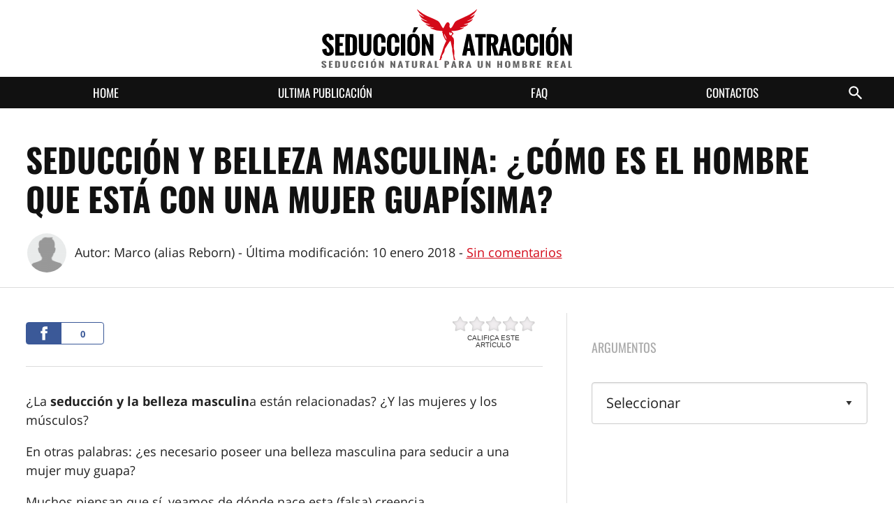

--- FILE ---
content_type: text/html; charset=UTF-8
request_url: https://www.seduccionatraccion.com/seduccion-belleza-masculina/inner-game/
body_size: 12502
content:
<!doctype html>
<html lang="es-ES" prefix="og: http://ogp.me/ns#" class="no-js" dir="ltr" itemscope itemtype="https://schema.org/">
<head>

<meta charset="UTF-8">
<meta http-equiv="x-ua-compatible" content="ie=edge">
<title>Seducción y belleza masculina: ¿cómo es el hombre que está con una mujer guapísima? | Seducción Atracción | Seducción Atracción</title>

<meta name="viewport" content="width=device-width, initial-scale=1">

<link rel="pingback" href="https://www.seduccionatraccion.com/xmlrpc.php">

<meta property="fb:app_id" content="272753662792524">
<meta property="fb:admins" content="1346270717">

<link rel="apple-touch-icon" sizes="57x57" href="https://www.seduccionatraccion.com/apple-touch-icon-57x57.png">
<link rel="apple-touch-icon" sizes="60x60" href="https://www.seduccionatraccion.com/apple-touch-icon-60x60.png">
<link rel="apple-touch-icon" sizes="72x72" href="https://www.seduccionatraccion.com/apple-touch-icon-72x72.png">
<link rel="apple-touch-icon" sizes="76x76" href="https://www.seduccionatraccion.com/apple-touch-icon-76x76.png">
<link rel="apple-touch-icon" sizes="114x114" href="https://www.seduccionatraccion.com/apple-touch-icon-114x114.png">
<link rel="apple-touch-icon" sizes="120x120" href="https://www.seduccionatraccion.com/apple-touch-icon-120x120.png">
<link rel="apple-touch-icon" sizes="144x144" href="https://www.seduccionatraccion.com/apple-touch-icon-144x144.png">
<link rel="apple-touch-icon" sizes="152x152" href="https://www.seduccionatraccion.com/apple-touch-icon-152x152.png">
<link rel="apple-touch-icon" sizes="180x180" href="https://www.seduccionatraccion.com/apple-touch-icon-180x180.png">
<link rel="icon" type="image/png" href="https://www.seduccionatraccion.com/favicon-32x32.png" sizes="32x32">
<link rel="icon" type="image/png" href="https://www.seduccionatraccion.com/android-chrome-192x192.png" sizes="192x192">
<link rel="icon" type="image/png" href="https://www.seduccionatraccion.com/favicon-96x96.png" sizes="96x96">
<link rel="icon" type="image/png" href="https://www.seduccionatraccion.com/favicon-16x16.png" sizes="16x16">
<link rel="manifest" href="https://www.seduccionatraccion.com/manifest.json">
<link rel="mask-icon" href="https://www.seduccionatraccion.com/safari-pinned-tab.svg" color="#ffffff">
<meta name="msapplication-TileColor" content="#d40a19">
<meta name="msapplication-TileImage" content="https://www.seduccionatraccion.com/mstile-144x144.png">
<meta name="theme-color" content="#ffffff">

				<script type="text/javascript">
					var bhittani_plugin_kksr_js = {"nonce":"62c487d26d","grs":true,"ajaxurl":"https:\/\/www.seduccionatraccion.com\/wp-admin\/admin-ajax.php","func":"kksr_ajax","msg":" Califica este art\u00edculo","fuelspeed":400,"thankyou":"Gracias por tu voto","error_msg":"Se ha producido un error","tooltip":"1","tooltips":[{"tip":"NO ME GUSTA","color":"#ffffff"},{"tip":"POBRES","color":"#ffffff"},{"tip":" BASTA","color":"#ffffff"},{"tip":"BUENO","color":"#ffffff"},{"tip":"EXCELENTE","color":"#ffffff"}]};
				</script>
				
<!-- This site is optimized with the Yoast SEO plugin v9.3 - https://yoast.com/wordpress/plugins/seo/ -->
<link rel="canonical" href="https://www.seduccionatraccion.com/seduccion-belleza-masculina/inner-game/" />
<meta property="og:locale" content="es_ES" />
<meta property="og:type" content="article" />
<meta property="og:title" content="Seducción y belleza masculina: ¿cómo es el hombre que está con una mujer guapísima? | Seducción Atracción" />
<meta property="og:description" content="¿La seducción y la belleza masculina están relacionadas? ¿Y las mujeres y los músculos? En otras palabras: ¿es necesario poseer una belleza masculina para seducir a una mujer muy guapa? Muchos piensan que sí, veamos de dónde nace esta (falsa) creencia. Si miramos a nuestro alrededor es fácil darnos cuenta de que muchas mujeres guapísimas &hellip;" />
<meta property="og:url" content="http://www.seduccionatraccion.com/seduccion-belleza-masculina/inner-game/" />
<meta property="og:site_name" content="Seducción Atracción" />
<meta property="article:section" content="Inner game" />
<meta property="article:published_time" content="2013-04-04T08:27:45+00:00" />
<meta property="article:modified_time" content="2018-01-10T13:45:55+00:00" />
<meta property="og:updated_time" content="2018-01-10T13:45:55+00:00" />
<meta property="og:image" content="http://localhost/wp-content/uploads/2013/04/seduccion-mujer-bellissima.jpg" />
<meta name="twitter:card" content="summary" />
<meta name="twitter:description" content="¿La seducción y la belleza masculina están relacionadas? ¿Y las mujeres y los músculos? En otras palabras: ¿es necesario poseer una belleza masculina para seducir a una mujer muy guapa? Muchos piensan que sí, veamos de dónde nace esta (falsa) creencia. Si miramos a nuestro alrededor es fácil darnos cuenta de que muchas mujeres guapísimas [&hellip;]" />
<meta name="twitter:title" content="Seducción y belleza masculina: ¿cómo es el hombre que está con una mujer guapísima? | Seducción Atracción" />
<meta name="twitter:image" content="http://localhost/wp-content/uploads/2013/04/seduccion-mujer-bellissima.jpg" />
<script type='application/ld+json'>{"@context":"https://schema.org","@type":"Person","url":"https://www.seduccionatraccion.com/","sameAs":[],"@id":"#person","name":"Marco (Alias Reborn)"}</script>
<!-- / Yoast SEO plugin. -->

<link rel='dns-prefetch' href='//www.google.com' />
<link rel='dns-prefetch' href='//s.w.org' />
<link rel="alternate" type="application/rss+xml" title="Seducción Atracción &raquo; Seducción y belleza masculina: ¿cómo es el hombre que está con una mujer guapísima? RSS de los comentarios" href="https://www.seduccionatraccion.com/seduccion-belleza-masculina/inner-game/feed/" />
		<script type="text/javascript">
			window._wpemojiSettings = {"baseUrl":"https:\/\/s.w.org\/images\/core\/emoji\/11\/72x72\/","ext":".png","svgUrl":"https:\/\/s.w.org\/images\/core\/emoji\/11\/svg\/","svgExt":".svg","source":{"concatemoji":"https:\/\/www.seduccionatraccion.com\/wp-includes\/js\/wp-emoji-release.min.js"}};
			!function(a,b,c){function d(a,b){var c=String.fromCharCode;l.clearRect(0,0,k.width,k.height),l.fillText(c.apply(this,a),0,0);var d=k.toDataURL();l.clearRect(0,0,k.width,k.height),l.fillText(c.apply(this,b),0,0);var e=k.toDataURL();return d===e}function e(a){var b;if(!l||!l.fillText)return!1;switch(l.textBaseline="top",l.font="600 32px Arial",a){case"flag":return!(b=d([55356,56826,55356,56819],[55356,56826,8203,55356,56819]))&&(b=d([55356,57332,56128,56423,56128,56418,56128,56421,56128,56430,56128,56423,56128,56447],[55356,57332,8203,56128,56423,8203,56128,56418,8203,56128,56421,8203,56128,56430,8203,56128,56423,8203,56128,56447]),!b);case"emoji":return b=d([55358,56760,9792,65039],[55358,56760,8203,9792,65039]),!b}return!1}function f(a){var c=b.createElement("script");c.src=a,c.defer=c.type="text/javascript",b.getElementsByTagName("head")[0].appendChild(c)}var g,h,i,j,k=b.createElement("canvas"),l=k.getContext&&k.getContext("2d");for(j=Array("flag","emoji"),c.supports={everything:!0,everythingExceptFlag:!0},i=0;i<j.length;i++)c.supports[j[i]]=e(j[i]),c.supports.everything=c.supports.everything&&c.supports[j[i]],"flag"!==j[i]&&(c.supports.everythingExceptFlag=c.supports.everythingExceptFlag&&c.supports[j[i]]);c.supports.everythingExceptFlag=c.supports.everythingExceptFlag&&!c.supports.flag,c.DOMReady=!1,c.readyCallback=function(){c.DOMReady=!0},c.supports.everything||(h=function(){c.readyCallback()},b.addEventListener?(b.addEventListener("DOMContentLoaded",h,!1),a.addEventListener("load",h,!1)):(a.attachEvent("onload",h),b.attachEvent("onreadystatechange",function(){"complete"===b.readyState&&c.readyCallback()})),g=c.source||{},g.concatemoji?f(g.concatemoji):g.wpemoji&&g.twemoji&&(f(g.twemoji),f(g.wpemoji)))}(window,document,window._wpemojiSettings);
		</script>
		<style type="text/css">
img.wp-smiley,
img.emoji {
	display: inline !important;
	border: none !important;
	box-shadow: none !important;
	height: 1em !important;
	width: 1em !important;
	margin: 0 .07em !important;
	vertical-align: -0.1em !important;
	background: none !important;
	padding: 0 !important;
}
</style>
<link rel='stylesheet' id='wp-block-library-css'  href='https://www.seduccionatraccion.com/wp-includes/css/dist/block-library/style.min.css' type='text/css' media='all' />
<link rel='stylesheet' id='style-css'  href='https://www.seduccionatraccion.com/wp-content/themes/seduccionatraccion/css/style.min.css?v=2&#038;ver=5.0.2' type='text/css' media='all' />
<script type='text/javascript' src='https://www.seduccionatraccion.com/wp-content/themes/seduccionatraccion/js/jquery.min.js'></script>
<script type='text/javascript' src='https://www.seduccionatraccion.com/wp-content/plugins/kk-star-ratings/js.min.js'></script>
<script type='text/javascript' src='https://www.seduccionatraccion.com/wp-content/themes/seduccionatraccion/js/modernizr.min.js'></script>
<link rel='https://api.w.org/' href='https://www.seduccionatraccion.com/wp-json/' />
<link rel="EditURI" type="application/rsd+xml" title="RSD" href="https://www.seduccionatraccion.com/xmlrpc.php?rsd" />
<link rel="wlwmanifest" type="application/wlwmanifest+xml" href="https://www.seduccionatraccion.com/wp-includes/wlwmanifest.xml" /> 
<meta name="generator" content="WordPress 5.0.2" />
<link rel='shortlink' href='https://www.seduccionatraccion.com/?p=1257' />
<link rel="alternate" type="application/json+oembed" href="https://www.seduccionatraccion.com/wp-json/oembed/1.0/embed?url=https%3A%2F%2Fwww.seduccionatraccion.com%2Fseduccion-belleza-masculina%2Finner-game%2F" />
<link rel="alternate" type="text/xml+oembed" href="https://www.seduccionatraccion.com/wp-json/oembed/1.0/embed?url=https%3A%2F%2Fwww.seduccionatraccion.com%2Fseduccion-belleza-masculina%2Finner-game%2F&#038;format=xml" />
		<style type="text/css">.recentcomments a{display:inline !important;padding:0 !important;margin:0 !important;}</style>
		
<script>
    (function(w) {
        if (w.document.documentElement.className.indexOf("fonts-loaded") > -1) {
            w.documentElement.className += " fonts-loaded";
            return;
        }

        // FontFaceObserver https://github.com/bramstein/fontfaceobserver
        (function(){'use strict';var f,g=[];function l(a){g.push(a);1==g.length&&f()}function m(){for(;g.length;)g[0](),g.shift()}f=function(){setTimeout(m)};function n(a){this.a=p;this.b=void 0;this.f=[];var b=this;try{a(function(a){q(b,a)},function(a){r(b,a)})}catch(c){r(b,c)}}var p=2;function t(a){return new n(function(b,c){c(a)})}function u(a){return new n(function(b){b(a)})}function q(a,b){if(a.a==p){if(b==a)throw new TypeError;var c=!1;try{var d=b&&b.then;if(null!=b&&"object"==typeof b&&"function"==typeof d){d.call(b,function(b){c||q(a,b);c=!0},function(b){c||r(a,b);c=!0});return}}catch(e){c||r(a,e);return}a.a=0;a.b=b;v(a)}}function r(a,b){if(a.a==p){if(b==a)throw new TypeError;a.a=1;a.b=b;v(a)}}function v(a){l(function(){if(a.a!=p)for(;a.f.length;){var b=a.f.shift(),c=b[0],d=b[1],e=b[2],b=b[3];try{0==a.a?"function"==typeof c?e(c.call(void 0,a.b)):e(a.b):1==a.a&&("function"==typeof d?e(d.call(void 0,a.b)):b(a.b))}catch(h){b(h)}}})}n.prototype.g=function(a){return this.c(void 0,a)};n.prototype.c=function(a,b){var c=this;return new n(function(d,e){c.f.push([a,b,d,e]);v(c)})};function w(a){return new n(function(b,c){function d(c){return function(d){h[c]=d;e+=1;e==a.length&&b(h)}}var e=0,h=[];0==a.length&&b(h);for(var k=0;k<a.length;k+=1)u(a[k]).c(d(k),c)})}function x(a){return new n(function(b,c){for(var d=0;d<a.length;d+=1)u(a[d]).c(b,c)})};window.Promise||(window.Promise=n,window.Promise.resolve=u,window.Promise.reject=t,window.Promise.race=x,window.Promise.all=w,window.Promise.prototype.then=n.prototype.c,window.Promise.prototype["catch"]=n.prototype.g);}());(function(){function m(a,b){document.addEventListener?a.addEventListener("scroll",b,!1):a.attachEvent("scroll",b)}function n(a){document.body?a():document.addEventListener?document.addEventListener("DOMContentLoaded",function c(){document.removeEventListener("DOMContentLoaded",c);a()}):document.attachEvent("onreadystatechange",function l(){if("interactive"==document.readyState||"complete"==document.readyState)document.detachEvent("onreadystatechange",l),a()})};function t(a){this.a=document.createElement("div");this.a.setAttribute("aria-hidden","true");this.a.appendChild(document.createTextNode(a));this.b=document.createElement("span");this.c=document.createElement("span");this.h=document.createElement("span");this.f=document.createElement("span");this.g=-1;this.b.style.cssText="max-width:none;display:inline-block;position:absolute;height:100%;width:100%;overflow:scroll;font-size:16px;";this.c.style.cssText="max-width:none;display:inline-block;position:absolute;height:100%;width:100%;overflow:scroll;font-size:16px;";this.f.style.cssText="max-width:none;display:inline-block;position:absolute;height:100%;width:100%;overflow:scroll;font-size:16px;";this.h.style.cssText="display:inline-block;width:200%;height:200%;font-size:16px;max-width:none;";this.b.appendChild(this.h);this.c.appendChild(this.f);this.a.appendChild(this.b);this.a.appendChild(this.c)}function x(a,b){a.a.style.cssText="max-width:none;min-width:20px;min-height:20px;display:inline-block;overflow:hidden;position:absolute;width:auto;margin:0;padding:0;top:-999px;left:-999px;white-space:nowrap;font:"+b+";"}function y(a){var b=a.a.offsetWidth,c=b+100;a.f.style.width=c+"px";a.c.scrollLeft=c;a.b.scrollLeft=a.b.scrollWidth+100;return a.g!==b?(a.g=b,!0):!1}function z(a,b){function c(){var a=l;y(a)&&a.a.parentNode&&b(a.g)}var l=a;m(a.b,c);m(a.c,c);y(a)};function A(a,b){var c=b||{};this.family=a;this.style=c.style||"normal";this.weight=c.weight||"normal";this.stretch=c.stretch||"normal"}var B=null,C=null,E=null,F=null;function I(){if(null===E){var a=document.createElement("div");try{a.style.font="condensed 100px sans-serif"}catch(b){}E=""!==a.style.font}return E}function J(a,b){return[a.style,a.weight,I()?a.stretch:"","100px",b].join(" ")}A.prototype.load=function(a,b){var c=this,l=a||"BESbswy",r=0,D=b||3E3,G=(new Date).getTime();return new Promise(function(a,b){var e;null===F&&(F=!!document.fonts);if(e=F)null===C&&(C=/OS X.*Version\/10\..*Safari/.test(navigator.userAgent)&&/Apple/.test(navigator.vendor)),e=!C;if(e){e=new Promise(function(a,b){function f(){(new Date).getTime()-G>=D?b():document.fonts.load(J(c,'"'+c.family+'"'),l).then(function(c){1<=c.length?a():setTimeout(f,25)},function(){b()})}f()});var K=new Promise(function(a,c){r=setTimeout(c,D)});Promise.race([K,e]).then(function(){clearTimeout(r);a(c)},function(){b(c)})}else n(function(){function e(){var b;if(b=-1!=g&&-1!=h||-1!=g&&-1!=k||-1!=h&&-1!=k)(b=g!=h&&g!=k&&h!=k)||(null===B&&(b=/AppleWebKit\/([0-9]+)(?:\.([0-9]+))/.exec(window.navigator.userAgent),B=!!b&&(536>parseInt(b[1],10)||536===parseInt(b[1],10)&&11>=parseInt(b[2],10))),b=B&&(g==u&&h==u&&k==u||g==v&&h==v&&k==v||g==w&&h==w&&k==w)),b=!b;b&&(d.parentNode&&d.parentNode.removeChild(d),clearTimeout(r),a(c))}function H(){if((new Date).getTime()-G>=D)d.parentNode&&d.parentNode.removeChild(d),b(c);else{var a=document.hidden;if(!0===a||void 0===a)g=f.a.offsetWidth,h=p.a.offsetWidth,k=q.a.offsetWidth,e();r=setTimeout(H,50)}}var f=new t(l),p=new t(l),q=new t(l),g=-1,h=-1,k=-1,u=-1,v=-1,w=-1,d=document.createElement("div");d.dir="ltr";x(f,J(c,"sans-serif"));x(p,J(c,"serif"));x(q,J(c,"monospace"));d.appendChild(f.a);d.appendChild(p.a);d.appendChild(q.a);document.body.appendChild(d);u=f.a.offsetWidth;v=p.a.offsetWidth;w=q.a.offsetWidth;H();z(f,function(a){g=a;e()});x(f,J(c,'"'+c.family+'",sans-serif'));z(p,function(a){h=a;e()});x(p,J(c,'"'+c.family+'",serif'));z(q,function(a){k=a;e()});x(q,J(c,'"'+c.family+'",monospace'))})})};"undefined"!==typeof module?module.exports=A:(window.FontFaceObserver=A,window.FontFaceObserver.prototype.load=A.prototype.load);}());

        // https://www.zachleat.com/web-fonts/demos/fout-with-class.html
        var fontA = new FontFaceObserver('Open Sans');
        var fontB = new FontFaceObserver('Open Sans', {
            weight: 700
        });
        var fontC = new FontFaceObserver('Oswald');
        var fontD = new FontFaceObserver('Oswald', {
            weight: 700
        });

        Promise.all([fontA.load(), fontB.load(), fontC.load(), fontD.load()]).then(function () {
            w.document.documentElement.className += " fonts-loaded";

            sessionStorage.foutFontsLoaded = true;
        });
    }(this));
</script>

<!--[if lte IE 9]>
    <script src="https://www.seduccionatraccion.com/wp-content/themes/seduccionatraccion/js/ie/html5shiv.min.js"></script>
    <script src="https://www.seduccionatraccion.com/wp-content/themes/seduccionatraccion/js/ie/matchMedia.min.js"></script>
    <script src="https://www.seduccionatraccion.com/wp-content/themes/seduccionatraccion/js/ie/matchMedia.addListener.min.js"></script>
<![endif]-->
<!--[if lte IE 8]>
    <link rel="stylesheet" href="https://www.seduccionatraccion.com/wp-content/themes/seduccionatraccion/css/oldie.min.css">
    <script src="https://www.seduccionatraccion.com/wp-content/themes/seduccionatraccion/js/ie/respond.min.js"></script>
    <script src="https://www.seduccionatraccion.com/wp-content/themes/seduccionatraccion/js/ie/placeholders.min.js"></script>
    <script src="https://www.seduccionatraccion.com/wp-content/themes/seduccionatraccion/js/ie/svg4everybody.legacy.min.js"></script>
<![endif]-->

<script>window.ga=function(){ga.q.push(arguments)};ga.q=[];ga.l=+new Date;ga('create','UA-7127765-21','auto');ga('send','pageview')</script>
<script src="https://www.google-analytics.com/analytics.js" async defer></script>
</head>

<body class="post-template-default single single-post postid-1257 single-format-standard">
    <div id="fb-root" style="display:none;"></div>

    
	<!--[if lte IE 9]>
		<div class="browsehappy">
            <p>Está utilizando un navegador <strong>obsoleto</strong>. Por favor, actualice su navegador para mejorar su experiencia.</p>
		</div>
	<![endif]-->

    <!-- .l-container:START -->
    <div class="l-container" role="document" id="anchor-top">

        <!-- .header:START -->
        <header class="header" role="banner" itemscope itemtype="https://schema.org/WPHeader">
            <div class="header__headline headline offcanvas-wrap">
                <div itemscope itemtype="https://schema.org/Organization" class="headline__logo">
                    <a href="https://www.seduccionatraccion.com" title="Seducción Atracción" itemprop="url" rel="home bookmark"><svg title="Seducción Atracción" class="headline__logo--small"><use xlink:href="https://www.seduccionatraccion.com/wp-content/themes/seduccionatraccion/images/svg/sprite.svg#logo"></use></svg><svg title="Seducción Atracción" class="headline__logo--large"><use xlink:href="https://www.seduccionatraccion.com/wp-content/themes/seduccionatraccion/images/svg/sprite.svg#logo-l"></use></svg></a>                </div>

                <a href="#offcanvas" data-offcanvas-side="right" class="headline__toggle js-offcanvas-link">
                    <svg title="Menú"><use xlink:href="https://www.seduccionatraccion.com/wp-content/themes/seduccionatraccion/images/svg/sprite.svg#icons--menu"></use></svg>
                </a>
            </div>

            <div class="header__navigation navigation offcanvas offcanvas--right">
                <nav class="menu menu--mobile" id="js-menu" role="navigation" itemscope="itemscope" itemtype="https://schema.org/SiteNavigationElement">
                    <ul class="menu__nav menu-depth-0"><li id="menu-item-20003" class="menu-item menu-item-type-post_type menu-item-object-page menu-item-home menu-item-20003"><a href="https://www.seduccionatraccion.com/" itemprop="url" class="menu__url">Home</a></li>
<li id="menu-item-20002" class="menu-item menu-item-type-post_type menu-item-object-page current_page_parent menu-item-20002"><a href="https://www.seduccionatraccion.com/pagina-di-esempio/" itemprop="url" class="menu__url">Ultima publicación</a></li>
<li id="menu-item-20005" class="menu-item menu-item-type-post_type menu-item-object-page menu-item-20005"><a href="https://www.seduccionatraccion.com/faq/" itemprop="url" class="menu__url">FAQ</a></li>
<li id="menu-item-20004" class="menu-item menu-item-type-post_type menu-item-object-page menu-item-20004"><a href="https://www.seduccionatraccion.com/contactos/" itemprop="url" class="menu__url">Contactos</a></li>
</ul>
                    <button type="button" class="search-overlay__trigger"><svg title="Buscar"><use xlink:href="https://www.seduccionatraccion.com/wp-content/themes/seduccionatraccion/images/svg/sprite.svg#icons--search"></use></svg></button>
                </nav>
            </div>
        </header>
        <!-- .header:END -->


        <div class="search-overlay">
            <button type="button" class="search-overlay__close"><svg title="Cerca"><use xlink:href="https://www.seduccionatraccion.com/wp-content/themes/seduccionatraccion/images/svg/sprite.svg#icons--clear"></use></svg></button>
            <form role="search" method="get" class="search" action="/">
	<div class="search__group">
		<input type="text" value="" name="s" class="search__query" placeholder="Buscar en el sitio …" />
		<div class="search__button">
			<input type="submit" class="btn" value="Buscar" />
		</div>
	</div>
</form>        </div>
	<!-- .l-main:START -->
	<main class="l-main offcanvas-wrap" role="main">

        
        <article class="post" role="article" itemscope itemType="https://schema.org/Article">
            <div class="l-main__header post__header">
                <div class="l-wrapper">
                    <div class="l-main__header__wrap post__header__wrap">
                        <header class="l-main__title post__title">
                            <link itemprop="mainEntityOfPage" href="https://www.seduccionatraccion.com/seduccion-belleza-masculina/inner-game/" />

                            
                            <h1 itemprop="headline" id="js-texttailor">
                                <span itemprop="name">Seducción y belleza masculina: ¿cómo es el hombre que está con una mujer guapísima?</span>
                            </h1>
                        </header>

                        <div class="meta post__meta">
                            <div itemprop="publisher" itemscope itemtype="https://schema.org/Organization">
                                <div itemprop="logo" itemscope itemtype="https://schema.org/ImageObject">
                                    <meta itemprop="url" content="https://www.seduccionatraccion.com/wp-content/themes/seduccionatraccion/images/logo.png">
                                    <meta itemprop="width" content="600">
                                    <meta itemprop="height" content="140">
                                </div>
                                <meta itemprop="name" content="Seduzione Attrazione">
                            </div>

                            <span class="meta__author">
                                <span class="meta__avatar avatar"><img src="https://www.seduccionatraccion.com/wp-content/uploads/2018/01/avatar-60x60.png" width="60" height="60" alt="" class="avatar avatar-60 wp-user-avatar wp-user-avatar-60 photo avatar-default" /></span>
                                Autor: <span itemprop="author">Marco (alias Reborn)</span>
                            </span> -

                            <span class="meta__date">
                                Última modificación:
                                <meta itemprop="datePublished" content="2013-04-04T09:27:45+00:00">
                                <time datetime="2018-01-10T14:45:55+00:00" itemprop="dateModified">
                                    <span class="meta__date--day">10</span>
                                    <span class="meta__date--mouth">enero</span>
                                    <span class="meta__date--year">2018</span>
                                </time>
                            </span> -

                            
                            <span class="meta__comments">
                                <a href="https://www.seduccionatraccion.com/seduccion-belleza-masculina/inner-game/#comments" title="Escribir un comentario">
                                    
Sin comentarios                                </a>
                            </span>
                        </div>
                    </div>
                </div>
                            </div>
            <div class="l-main__content l-wrapper">
                <div class="l-main__left post__content">
                    <div class="post__share single__share single__share--top js-stickysocial">
                        <div class="social social--medium" data-url="http://www.seduccionatraccion.com/seduccion-belleza-masculina/inner-game/" data-title="Seducción y belleza masculina: ¿cómo es el hombre que está con una mujer guapísima?">
    <ul class="social__list">
        <li class="social__item social--facebook" data-network="facebook-share"></li>
        <li class="social__item social--whatsapp">
            <a class="social__link" href="whatsapp://send?text=Seducci%C3%B3n+y+belleza+masculina%3A+%C2%BFc%C3%B3mo+es+el+hombre+que+est%C3%A1+con+una+mujer+guap%C3%ADsima%3F+https%3A%2F%2Fwww.seduccionatraccion.com%2Fseduccion-belleza-masculina%2Finner-game%2F" target="_top" onclick="window.parent.null; ga('send', 'event', 'Social buttons', 'Clic', 'Whatsapp');">
                <span class="social__icon"><svg title="Whatsapp"><use xmlns:xlink="http://www.w3.org/1999/xlink" xlink:href="https://www.seduccionatraccion.com/wp-content/themes/seduccionatraccion/images/svg/sprite.svg#icons--whatsapp"></use></svg></span>
            </a>
        </li>
    </ul>

    <div class="social__stars">
        
            <div class="kk-star-ratings  top-left lft" data-id="1257">
                <div class="kksr-stars kksr-star gray">
                    <div class="kksr-fuel kksr-star yellow" style="width:0%;"></div>
                    <!-- kksr-fuel --><a href="#1"></a><a href="#2"></a><a href="#3"></a><a href="#4"></a><a href="#5"></a>
                </div>
                <!-- kksr-stars -->
                <div class="kksr-legend"><div itemprop="aggregateRating" itemscope itemtype="http://schema.org/AggregateRating">    <div itemprop="name" class="kksr-title">Seducción y belleza masculina: ¿cómo es el hombre que está con una mujer guapísima?</div> Califica este artículo    <meta itemprop="bestRating" content="5"/>    <meta itemprop="worstRating" content="1"/>    <div itemprop="itemReviewed" itemscope itemtype="http://schema.org/CreativeWork">    <!-- Product properties -->    </div></div></div>
                <!-- kksr-legend -->
            </div>
            <!-- kk-star-ratings -->
                </div>
</div>
                    </div>

                    <div class="post__body" itemprop="articleBody">
                        <p>¿La <strong>seducción y la belleza masculin</strong>a están relacionadas? ¿Y las mujeres y los músculos?</p>
<p>En otras palabras: ¿es necesario poseer una belleza masculina para seducir a una mujer muy guapa?</p>
<p>Muchos piensan que sí, veamos de dónde nace esta (falsa) creencia.</p>
<p>Si miramos a nuestro alrededor es fácil darnos cuenta de que muchas mujeres guapísimas <strong>están con hombres aparentemente bellos</strong>.</p>
<p>No hablo de las chicas que simplemente son bonitas, no hablo de esa amiga que tienes con la cual todos quieren ligar porque envía falsas señales de interés y tampoco hablo de las chicas que ves a tu alrededor normalmente: hablo de <strong>mujeres estupenda</strong>s, el tipo de mujer que cuando se arregla tiene todos los ojos de los hombres puestos sobre sí.</p>
<p>El tipo de mujer que a menudo solo está con hombres muy guapos.</p>
<p>Pero estos hombres, ¿solo son muy guapos o tienen algo más?</p>
<p>En realidad, si prestas atención, te darás cuenta de que su belleza generalmente es muy <strong>masculina, viril y alfa</strong>. No se trata de ese tipo de belleza “delicada” y femenina al estilo de Leonardo Di Caprio en sus primeras películas (lo digo para entendernos mejor).</p>
<p>Vale, hay mujeres que salen con hombres feos y también hay quienes salen con hombres muy afeminados… pero aquí estamos hablando de la mayoría, estamos realizando una generalización para comprender el concepto.</p>
<p><img class="aligncenter size-full wp-image-1258 lazyload" title="seduccion-mujer-guapisima" data-src="http://localhost/wp-content/uploads/2013/04/seduccion-mujer-bellissima.jpg" src="[data-uri]" alt="seduccion-mujer-guapisima" width="400" height="267" srcset="https://www.seduccionatraccion.com/wp-content/uploads/2013/04/seduccion-mujer-bellissima.jpg 400w, https://www.seduccionatraccion.com/wp-content/uploads/2013/04/seduccion-mujer-bellissima-300x200.jpg 300w" sizes="(max-width: 400px) 100vw, 400px"></p>
<p>¿Qué concepto?</p>
<p>Que las mujeres bellas están con hombres guapos <strong>pero, sobre todo, con hombres masculinos y viriles</strong>.</p>
<p>Entonces, ¿es la belleza de estos hombres la que marca la diferencia o hay algo más?</p>
<p>No, no hay nada debajo, hay algo dentro ; es decir, en su interior.</p>
<p><span style="color: #3366ff;"><strong>Mientras crecían, estos hombres fueron mejorando su inner game; es decir, su autoimagen y la visión del mundo.</strong></span></p>
<p>En primer lugar, porque se veían guapos y adquirían confianza en sí mismos. En segundo lugar, porque adquiriendo esta confianza se mostraban más seguros de sí y lograban conquistar a más mujeres.</p>
<p>Esto les llevaba a aumentar aún más la confianza en sí mismos creando en un círculo virtuoso que se alimentaba por sí solo.</p>
<p>El hecho de que parezcan tener una belleza más masculina es la prueba, porque es verdad que pueden ser viriles pero gran parte de su belleza no se debe a cómo son físicamente sino a lo que parecen.</p>
<p>¿Qué quiere decir “lo que parecen”?</p>
<p><span style="color: #3366ff;"><strong>Quiere decir que su presunta belleza está en los pequeños gestos que marcan la diferencia, está en el modo en que se mueven, como sonríen, actúan y respiran.</strong></span></p>
<p>En una palabra: está en su subcomunicación.</p>
<p>Y todas estas cosas pequeñas, estos microgestos, no son fruto de decisiones racionales sino que dependen de su inner game. De esta forma transmiten lo que son, sobre todo a las mujeres, y sin tener que abrir ni siquiera la boca.</p>
<p>Por tanto, retomando el discurso anterior, a primera vista lo que vemos es que las mujeres espléndidas están con hombres guapos y masculinos, esto genera la creencia de que se debe ser muy guapo para poder conquistar a una mujer de ese calibre.</p>
<p>En realidad, <strong>no hay nada más erróneo: no se necesita ser guapos, se necesita tener un buen inner game y subcomunicarlo</strong>.</p>
<p>¿Cómo se hace?</p>
<p>Se puede actuar directamente sobre el inner game (lo cual es posible pero complicado) o se puede comenzar a modificar esas microactitudes que te harán parecer más guapo, de forma tal que se genere un proceso inverso en el cual, mejorando tu subcomunicación, también mejoras el inner game.</p>
<p>Y en la práctica, ¿qué se debe cambiar?</p>
<p>La respuesta está en el próximo artículo.</p>
<img src=" https://www.seduccionatraccion.com/wp-content/uploads/2018/01/firma.jpg" alt="Marco" />
<p>– – –<br><em>¿Otros idiomas?<br></em><br><a href="https://www.seduzioneattrazione.com//seduzione-bellezza-maschile-donna-bellissima/inner-game/"><img class="alignleft lazyload" data-src="https://www.seduzioneattrazione.com//wp-content/themes/seduzione_attrazione_it/images/flag_it.gif" src="[data-uri]" alt="Italiano"></a><br><a href="https://www.seduccionatraccion.com/seduccion-belleza-masculina/inner-game/"><img class="alignleft lazyload" data-src="https://www.seduzioneattrazione.com//wp-content/themes/seduzione_attrazione_it/images/flag_es.gif" src="[data-uri]" alt="Spagnolo"></a></p>
                    </div>

                    <div class="post__share single__share single__share--bottom">
                        <div class="social social--tall" data-url="http://www.seduccionatraccion.com/seduccion-belleza-masculina/inner-game/" data-title="Seducción y belleza masculina: ¿cómo es el hombre que está con una mujer guapísima?">
    <h6>Comparte este artículo</h6>
    <ul class="social__list">
        <li class="social__item social--facebook" data-network="facebook-share"></li>
    </ul>
</div>
                    </div>
                </div>
                
<div class="l-main__right sidebar" role="complementary">
    <div class="widget widget--category"><h6 class="widget__title">Argumentos</h6><div class="widget__content"><form class="tags" action="https://www.seduccionatraccion.com/" method="get"><select  name='cat' id='cat' class='postform'  onchange="return this.form.submit()"><option>Seleccionar</option>
	<option class="level-0" value="senza-categoria">Senza categoria</option>
	<option class="level-0" value="anuncios">Anuncios</option>
	<option class="level-0" value="articulos-aconsejados">Artículos aconsejados</option>
	<option class="level-0" value="atraccion">ATRACCIÓN</option>
	<option class="level-0" value="circulo-social">Círculo social</option>
	<option class="level-0" value="cita">Cita</option>
	<option class="level-0" value="clausura">CLAUSURA de los JUEGOS</option>
	<option class="level-0" value="como-conquistar-a-una-mujer">Cómo conquistar a una mujer</option>
	<option class="level-0" value="desarrollo-personal">Desarrollo personal</option>
	<option class="level-0" value="dinamicas-sociales">Dinámicas sociales</option>
	<option class="level-0" value="ejercicios">Ejercicios</option>
	<option class="level-0" value="enfoque">ENFOQUE</option>
	<option class="level-0" value="estudios-y-curiosidades">Estudios y curiosidades</option>
	<option class="level-0" value="general">General</option>
	<option class="level-0" value="grupo-premium-2010">Grupo Premium 2010</option>
	<option class="level-0" value="grupo-premium-2011">Grupo Premium 2011</option>
	<option class="level-0" value="imagen-y-aspecto">Imagen y aspecto</option>
	<option class="level-0" value="inner-game">Inner game</option>
	<option class="level-0" value="pnl">PNL</option>
	<option class="level-0" value="por-donde-empezar">Por donde empezar</option>
	<option class="level-0" value="psicologia-feminina">Psicología feminina</option>
	<option class="level-0" value="rapport">RAPPORT</option>
	<option class="level-0" value="recensiones">Recensiónes</option>
	<option class="level-0" value="relacion">RELACIÓN</option>
	<option class="level-0" value="senales-de-interes">Señales de interés</option>
	<option class="level-0" value="sexo">Sexo</option>
	<option class="level-0" value="tecnicas-avanzadas-de-atraccion">Técnicas avanzadas de atracción</option>
	<option class="level-0" value="tecnicas-de-seduccion-2">Técnicas de seducción</option>
	<option class="level-0" value="test-categoria">test-categoria</option>
	<option class="level-0" value="testimonios">Testimonios</option>
	<option class="level-0" value="verdadero-hombre">Verdadero hombre</option>
	<option class="level-0" value="video">Vídeo</option>
	<option class="level-0" value="videos-divertidos">Vídeos divertidos</option>
	<option class="level-0" value="mundo-mujer">Mundo mujer</option>
	<option class="level-0" value="que-no-hacer-para-conquistar-a-una-mujer">Qué NO hacer para conquistar a una mujer</option>
</select>
<noscript><input type="submit" value="Ver"></noscript></form></div></div></div>            </div>

            <aside class="section related post-related" role="complementary"><div class="l-wrapper"><header class="section__header related__title post-related__title"><h2>Estos artículos pueden interesar</h2></header><div class="section__content related__content post-related__content js-post-related"><div class="entry entry-post" data-pubdate="2015-02-01T10:21:49+00:00"><a class="entry__link entry-post__link" href="https://www.seduccionatraccion.com/dialogo-interior-arma/inner-game/" title="Dialogo interior: 5 modos para transformarlo en un arma potente" rel="bookmark"><figure class="entry__image entry-post__image"><picture><!--[if IE 9]><video style="display: none;"><![endif]--><source data-srcset="https://www.seduccionatraccion.com/wp-content/themes/seduccionatraccion/_dummyimage/140x78/" media="--s" data-aspectratio="16/9" /><source data-srcset="https://www.seduccionatraccion.com/wp-content/themes/seduccionatraccion/_dummyimage/224x126/" media="--m" data-aspectratio="16/9" /><source data-srcset="https://www.seduccionatraccion.com/wp-content/themes/seduccionatraccion/_dummyimage/300x168/" media="--l" data-aspectratio="16/9" /><source data-srcset="https://www.seduccionatraccion.com/wp-content/themes/seduccionatraccion/_dummyimage/480x270/" data-aspectratio="16/9" /><!--[if IE 9]></video><![endif]--><img class="lazyload entry__src entry-post__src" src="[data-uri]" data-src="https://www.seduccionatraccion.com/wp-content/themes/seduccionatraccion/_dummyimage/480x270/" alt="Dialogo interior: 5 modos para transformarlo en un arma potente" data-aspectratio="16/9" data-sizes="auto" /><noscript><img src="https://www.seduccionatraccion.com/wp-content/themes/seduccionatraccion/_dummyimage/480x270/" alt="Dialogo interior: 5 modos para transformarlo en un arma potente" /></noscript></picture></figure><span class="entry__content entry-post__content"><h4>Dialogo interior: 5 modos para transformarlo en un arma potente</h4></span></a></div><div class="entry entry-post" data-pubdate="2013-10-04T10:40:04+00:00"><a class="entry__link entry-post__link" href="https://www.seduccionatraccion.com/5-mentalidades-erroneas/inner-game/" title="5 mentalidades erróneas en la seducción" rel="bookmark"><figure class="entry__image entry-post__image"><picture><!--[if IE 9]><video style="display: none;"><![endif]--><source data-srcset="https://www.seduccionatraccion.com/wp-content/themes/seduccionatraccion/_dummyimage/140x78/" media="--s" data-aspectratio="16/9" /><source data-srcset="https://www.seduccionatraccion.com/wp-content/themes/seduccionatraccion/_dummyimage/224x126/" media="--m" data-aspectratio="16/9" /><source data-srcset="https://www.seduccionatraccion.com/wp-content/themes/seduccionatraccion/_dummyimage/300x168/" media="--l" data-aspectratio="16/9" /><source data-srcset="https://www.seduccionatraccion.com/wp-content/themes/seduccionatraccion/_dummyimage/480x270/" data-aspectratio="16/9" /><!--[if IE 9]></video><![endif]--><img class="lazyload entry__src entry-post__src" src="[data-uri]" data-src="https://www.seduccionatraccion.com/wp-content/themes/seduccionatraccion/_dummyimage/480x270/" alt="5 mentalidades erróneas en la seducción" data-aspectratio="16/9" data-sizes="auto" /><noscript><img src="https://www.seduccionatraccion.com/wp-content/themes/seduccionatraccion/_dummyimage/480x270/" alt="5 mentalidades erróneas en la seducción" /></noscript></picture></figure><span class="entry__content entry-post__content"><h4>5 mentalidades erróneas en la seducción</h4></span></a></div><div class="entry entry-post" data-pubdate="2013-09-24T16:24:05+00:00"><a class="entry__link entry-post__link" href="https://www.seduccionatraccion.com/error-muy-comun-del-seductor/inner-game/" title="“La seducción como profesión”: un error muy común del seductor" rel="bookmark"><figure class="entry__image entry-post__image"><picture><!--[if IE 9]><video style="display: none;"><![endif]--><source data-srcset="https://www.seduccionatraccion.com/wp-content/themes/seduccionatraccion/_dummyimage/140x78/" media="--s" data-aspectratio="16/9" /><source data-srcset="https://www.seduccionatraccion.com/wp-content/themes/seduccionatraccion/_dummyimage/224x126/" media="--m" data-aspectratio="16/9" /><source data-srcset="https://www.seduccionatraccion.com/wp-content/themes/seduccionatraccion/_dummyimage/300x168/" media="--l" data-aspectratio="16/9" /><source data-srcset="https://www.seduccionatraccion.com/wp-content/themes/seduccionatraccion/_dummyimage/480x270/" data-aspectratio="16/9" /><!--[if IE 9]></video><![endif]--><img class="lazyload entry__src entry-post__src" src="[data-uri]" data-src="https://www.seduccionatraccion.com/wp-content/themes/seduccionatraccion/_dummyimage/480x270/" alt="“La seducción como profesión”: un error muy común del seductor" data-aspectratio="16/9" data-sizes="auto" /><noscript><img src="https://www.seduccionatraccion.com/wp-content/themes/seduccionatraccion/_dummyimage/480x270/" alt="“La seducción como profesión”: un error muy común del seductor" /></noscript></picture></figure><span class="entry__content entry-post__content"><h4>“La seducción como profesión”: un error muy común del seductor</h4></span></a></div><div class="entry entry-post" data-pubdate="2013-09-13T17:00:59+00:00"><a class="entry__link entry-post__link" href="https://www.seduccionatraccion.com/inner-game-el-concepto/inner-game/" title="Inner Game: el concepto de la realidad más fuerte" rel="bookmark"><figure class="entry__image entry-post__image"><picture><!--[if IE 9]><video style="display: none;"><![endif]--><source data-srcset="https://www.seduccionatraccion.com/wp-content/themes/seduccionatraccion/_dummyimage/140x78/" media="--s" data-aspectratio="16/9" /><source data-srcset="https://www.seduccionatraccion.com/wp-content/themes/seduccionatraccion/_dummyimage/224x126/" media="--m" data-aspectratio="16/9" /><source data-srcset="https://www.seduccionatraccion.com/wp-content/themes/seduccionatraccion/_dummyimage/300x168/" media="--l" data-aspectratio="16/9" /><source data-srcset="https://www.seduccionatraccion.com/wp-content/themes/seduccionatraccion/_dummyimage/480x270/" data-aspectratio="16/9" /><!--[if IE 9]></video><![endif]--><img class="lazyload entry__src entry-post__src" src="[data-uri]" data-src="https://www.seduccionatraccion.com/wp-content/themes/seduccionatraccion/_dummyimage/480x270/" alt="Inner Game: el concepto de la realidad más fuerte" data-aspectratio="16/9" data-sizes="auto" /><noscript><img src="https://www.seduccionatraccion.com/wp-content/themes/seduccionatraccion/_dummyimage/480x270/" alt="Inner Game: el concepto de la realidad más fuerte" /></noscript></picture></figure><span class="entry__content entry-post__content"><h4>Inner Game: el concepto de la realidad más fuerte</h4></span></a></div><div class="entry entry-post" data-pubdate="2013-09-11T18:41:11+00:00"><a class="entry__link entry-post__link" href="https://www.seduccionatraccion.com/que-piensan-los-demas-de-mi/inner-game/" title="“¿Qué piensan los demás de mí?”: una pregunta que debes dejar de plantearte" rel="bookmark"><figure class="entry__image entry-post__image"><picture><!--[if IE 9]><video style="display: none;"><![endif]--><source data-srcset="https://www.seduccionatraccion.com/wp-content/themes/seduccionatraccion/_dummyimage/140x78/" media="--s" data-aspectratio="16/9" /><source data-srcset="https://www.seduccionatraccion.com/wp-content/themes/seduccionatraccion/_dummyimage/224x126/" media="--m" data-aspectratio="16/9" /><source data-srcset="https://www.seduccionatraccion.com/wp-content/themes/seduccionatraccion/_dummyimage/300x168/" media="--l" data-aspectratio="16/9" /><source data-srcset="https://www.seduccionatraccion.com/wp-content/themes/seduccionatraccion/_dummyimage/480x270/" data-aspectratio="16/9" /><!--[if IE 9]></video><![endif]--><img class="lazyload entry__src entry-post__src" src="[data-uri]" data-src="https://www.seduccionatraccion.com/wp-content/themes/seduccionatraccion/_dummyimage/480x270/" alt="“¿Qué piensan los demás de mí?”: una pregunta que debes dejar de plantearte" data-aspectratio="16/9" data-sizes="auto" /><noscript><img src="https://www.seduccionatraccion.com/wp-content/themes/seduccionatraccion/_dummyimage/480x270/" alt="“¿Qué piensan los demás de mí?”: una pregunta que debes dejar de plantearte" /></noscript></picture></figure><span class="entry__content entry-post__content"><h4>“¿Qué piensan los demás de mí?”: una pregunta que debes dejar de plantearte</h4></span></a></div><div class="entry entry-post" data-pubdate="2013-09-05T23:07:01+00:00"><a class="entry__link entry-post__link" href="https://www.seduccionatraccion.com/te-han-rechazado/inner-game/" title="Has intentado ligar pero te han rechazado: ¡¿¡¿por qué te sientes avergonzado?!?! – Cómo resolverlo definitivamente" rel="bookmark"><figure class="entry__image entry-post__image"><picture><!--[if IE 9]><video style="display: none;"><![endif]--><source data-srcset="https://www.seduccionatraccion.com/wp-content/themes/seduccionatraccion/_dummyimage/140x78/" media="--s" data-aspectratio="16/9" /><source data-srcset="https://www.seduccionatraccion.com/wp-content/themes/seduccionatraccion/_dummyimage/224x126/" media="--m" data-aspectratio="16/9" /><source data-srcset="https://www.seduccionatraccion.com/wp-content/themes/seduccionatraccion/_dummyimage/300x168/" media="--l" data-aspectratio="16/9" /><source data-srcset="https://www.seduccionatraccion.com/wp-content/themes/seduccionatraccion/_dummyimage/480x270/" data-aspectratio="16/9" /><!--[if IE 9]></video><![endif]--><img class="lazyload entry__src entry-post__src" src="[data-uri]" data-src="https://www.seduccionatraccion.com/wp-content/themes/seduccionatraccion/_dummyimage/480x270/" alt="Has intentado ligar pero te han rechazado: ¡¿¡¿por qué te sientes avergonzado?!?! – Cómo resolverlo definitivamente" data-aspectratio="16/9" data-sizes="auto" /><noscript><img src="https://www.seduccionatraccion.com/wp-content/themes/seduccionatraccion/_dummyimage/480x270/" alt="Has intentado ligar pero te han rechazado: ¡¿¡¿por qué te sientes avergonzado?!?! – Cómo resolverlo definitivamente" /></noscript></picture></figure><span class="entry__content entry-post__content"><h4>Has intentado ligar pero te han rechazado: ¡¿¡¿por qué te sientes avergonzado?!?! – Cómo resolverlo definitivamente</h4></span></a></div></div></div></aside>        </article>

        
    </main>
	<!-- .l-main:START -->


        <!-- .footer:START -->
        <footer class="footer offcanvas-wrap" role="contentinfo" itemscope itemtype="https://schema.org/WPFooter">
            <div class="footer__sitemap">
                <div class="l-wrapper">
                    <div class="footer__block footer__block--discover">
                        <h5>Descubrir</h5><ul class=""><li id="menu-item-20007" class="menu-item menu-item-type-post_type menu-item-object-page menu-item-20007"><a href="https://www.seduccionatraccion.com/faq/">FAQ</a></li>
<li id="menu-item-20006" class="menu-item menu-item-type-post_type menu-item-object-page menu-item-20006"><a href="https://www.seduccionatraccion.com/contactos/">Contactos</a></li>
</ul>                    </div>
                    <div class="footer__block footer__block--resources">
                        <h5>Recursos gratis</h5><ul class=""><li id="menu-item-20008" class="menu-item menu-item-type-post_type menu-item-object-page current_page_parent menu-item-20008"><a href="https://www.seduccionatraccion.com/pagina-di-esempio/">Ultima publicación</a></li>
</ul>                    </div>
                </div>
            </div>

            <div class="footer__bottom">
                <div class="l-wrapper">
                    <span class="footer__copyright">© Copyright <span itemprop="copyrightYear">2009-2025 <span itemprop="copyrightHolder">SeduzioneAttrazione.com</span></span> Todos los derechos reservados (salvo que se especifique lo contrario o aparte de algunas excepciones, consulte las condiciones de uso a este respecto) - <a href="" title="Términos de Uso">Términos de Uso</a></span><ul class="footer__social"><li class="facebook"><a href="https://www.facebook.com/Seducci%C3%B3n-Atracci%C3%B3n-com-175270489233710/" title="Facebook"><svg title="Facebook"><use xlink:href="https://www.seduccionatraccion.com/wp-content/themes/seduccionatraccion/images/svg/sprite.svg#icons--facebook"></use></svg></a></li></ul>                </div>
            </div>
        </footer>
        <!-- .footer:END -->

        <div class="offcanvas-overlay js-offcanvas-link offcanvas-wrap" aria-hidden="true"></div>

    </div>
    <!-- .l-container:END -->

    <script>
        var templateUrl = 'https://www.seduccionatraccion.com/wp-content/themes/seduccionatraccion',
            fb_appId = '272753662792524',
            fb_lang= 'es_ES';

        (function () {
            var d = document,
                t = 'script';

            function l(u) {
                var j = d.createElement(t),
                    s = d.getElementsByTagName(t)[0];

                j.src = u;
                j.async = 1;
                s.parentNode.insertBefore(j, s);
            }

            /**
             * Facebook Page Plugin
             */
            if (typeof fb_lang !== 'undefined') {
                window.fbAsyncInit = function () {
                    FB.init({
                        appId	: fb_appId,
                        status	: true,
                        xfbml	: true,
                        version	: 'v2.3'
                    });
                };
                l('//connect.facebook.net/' + fb_lang + '/sdk.js');
            }

            l('https://www.seduccionatraccion.com/wp-content/themes/seduccionatraccion/js/scripts.min.js');
        }());
    </script>

    <script type='text/javascript' src='https://www.google.com/recaptcha/api.js?render=6LdfOIEUAAAAAAELMzgRXLzPTyXimFOuX8dL8d9C&#038;ver=3.0'></script>
<script type="text/javascript">
( function( grecaptcha, sitekey ) {

	var wpcf7recaptcha = {
		execute: function() {
			grecaptcha.execute(
				sitekey,
				{ action: 'homepage' }
			).then( function( token ) {
				var forms = document.getElementsByTagName( 'form' );

				for ( var i = 0; i < forms.length; i++ ) {
					var fields = forms[ i ].getElementsByTagName( 'input' );

					for ( var j = 0; j < fields.length; j++ ) {
						var field = fields[ j ];

						if ( 'g-recaptcha-response' === field.getAttribute( 'name' ) ) {
							field.setAttribute( 'value', token );
							break;
						}
					}
				}
			} );
		}
	};

	grecaptcha.ready( wpcf7recaptcha.execute );

	document.addEventListener( 'wpcf7submit', wpcf7recaptcha.execute, false );

} )( grecaptcha, '6LdfOIEUAAAAAAELMzgRXLzPTyXimFOuX8dL8d9C' );
</script>
</body>
</html>


--- FILE ---
content_type: text/html; charset=utf-8
request_url: https://www.google.com/recaptcha/api2/anchor?ar=1&k=6LdfOIEUAAAAAAELMzgRXLzPTyXimFOuX8dL8d9C&co=aHR0cHM6Ly93d3cuc2VkdWNjaW9uYXRyYWNjaW9uLmNvbTo0NDM.&hl=en&v=naPR4A6FAh-yZLuCX253WaZq&size=invisible&anchor-ms=20000&execute-ms=15000&cb=x4lnb0cbjbb7
body_size: 45077
content:
<!DOCTYPE HTML><html dir="ltr" lang="en"><head><meta http-equiv="Content-Type" content="text/html; charset=UTF-8">
<meta http-equiv="X-UA-Compatible" content="IE=edge">
<title>reCAPTCHA</title>
<style type="text/css">
/* cyrillic-ext */
@font-face {
  font-family: 'Roboto';
  font-style: normal;
  font-weight: 400;
  src: url(//fonts.gstatic.com/s/roboto/v18/KFOmCnqEu92Fr1Mu72xKKTU1Kvnz.woff2) format('woff2');
  unicode-range: U+0460-052F, U+1C80-1C8A, U+20B4, U+2DE0-2DFF, U+A640-A69F, U+FE2E-FE2F;
}
/* cyrillic */
@font-face {
  font-family: 'Roboto';
  font-style: normal;
  font-weight: 400;
  src: url(//fonts.gstatic.com/s/roboto/v18/KFOmCnqEu92Fr1Mu5mxKKTU1Kvnz.woff2) format('woff2');
  unicode-range: U+0301, U+0400-045F, U+0490-0491, U+04B0-04B1, U+2116;
}
/* greek-ext */
@font-face {
  font-family: 'Roboto';
  font-style: normal;
  font-weight: 400;
  src: url(//fonts.gstatic.com/s/roboto/v18/KFOmCnqEu92Fr1Mu7mxKKTU1Kvnz.woff2) format('woff2');
  unicode-range: U+1F00-1FFF;
}
/* greek */
@font-face {
  font-family: 'Roboto';
  font-style: normal;
  font-weight: 400;
  src: url(//fonts.gstatic.com/s/roboto/v18/KFOmCnqEu92Fr1Mu4WxKKTU1Kvnz.woff2) format('woff2');
  unicode-range: U+0370-0377, U+037A-037F, U+0384-038A, U+038C, U+038E-03A1, U+03A3-03FF;
}
/* vietnamese */
@font-face {
  font-family: 'Roboto';
  font-style: normal;
  font-weight: 400;
  src: url(//fonts.gstatic.com/s/roboto/v18/KFOmCnqEu92Fr1Mu7WxKKTU1Kvnz.woff2) format('woff2');
  unicode-range: U+0102-0103, U+0110-0111, U+0128-0129, U+0168-0169, U+01A0-01A1, U+01AF-01B0, U+0300-0301, U+0303-0304, U+0308-0309, U+0323, U+0329, U+1EA0-1EF9, U+20AB;
}
/* latin-ext */
@font-face {
  font-family: 'Roboto';
  font-style: normal;
  font-weight: 400;
  src: url(//fonts.gstatic.com/s/roboto/v18/KFOmCnqEu92Fr1Mu7GxKKTU1Kvnz.woff2) format('woff2');
  unicode-range: U+0100-02BA, U+02BD-02C5, U+02C7-02CC, U+02CE-02D7, U+02DD-02FF, U+0304, U+0308, U+0329, U+1D00-1DBF, U+1E00-1E9F, U+1EF2-1EFF, U+2020, U+20A0-20AB, U+20AD-20C0, U+2113, U+2C60-2C7F, U+A720-A7FF;
}
/* latin */
@font-face {
  font-family: 'Roboto';
  font-style: normal;
  font-weight: 400;
  src: url(//fonts.gstatic.com/s/roboto/v18/KFOmCnqEu92Fr1Mu4mxKKTU1Kg.woff2) format('woff2');
  unicode-range: U+0000-00FF, U+0131, U+0152-0153, U+02BB-02BC, U+02C6, U+02DA, U+02DC, U+0304, U+0308, U+0329, U+2000-206F, U+20AC, U+2122, U+2191, U+2193, U+2212, U+2215, U+FEFF, U+FFFD;
}
/* cyrillic-ext */
@font-face {
  font-family: 'Roboto';
  font-style: normal;
  font-weight: 500;
  src: url(//fonts.gstatic.com/s/roboto/v18/KFOlCnqEu92Fr1MmEU9fCRc4AMP6lbBP.woff2) format('woff2');
  unicode-range: U+0460-052F, U+1C80-1C8A, U+20B4, U+2DE0-2DFF, U+A640-A69F, U+FE2E-FE2F;
}
/* cyrillic */
@font-face {
  font-family: 'Roboto';
  font-style: normal;
  font-weight: 500;
  src: url(//fonts.gstatic.com/s/roboto/v18/KFOlCnqEu92Fr1MmEU9fABc4AMP6lbBP.woff2) format('woff2');
  unicode-range: U+0301, U+0400-045F, U+0490-0491, U+04B0-04B1, U+2116;
}
/* greek-ext */
@font-face {
  font-family: 'Roboto';
  font-style: normal;
  font-weight: 500;
  src: url(//fonts.gstatic.com/s/roboto/v18/KFOlCnqEu92Fr1MmEU9fCBc4AMP6lbBP.woff2) format('woff2');
  unicode-range: U+1F00-1FFF;
}
/* greek */
@font-face {
  font-family: 'Roboto';
  font-style: normal;
  font-weight: 500;
  src: url(//fonts.gstatic.com/s/roboto/v18/KFOlCnqEu92Fr1MmEU9fBxc4AMP6lbBP.woff2) format('woff2');
  unicode-range: U+0370-0377, U+037A-037F, U+0384-038A, U+038C, U+038E-03A1, U+03A3-03FF;
}
/* vietnamese */
@font-face {
  font-family: 'Roboto';
  font-style: normal;
  font-weight: 500;
  src: url(//fonts.gstatic.com/s/roboto/v18/KFOlCnqEu92Fr1MmEU9fCxc4AMP6lbBP.woff2) format('woff2');
  unicode-range: U+0102-0103, U+0110-0111, U+0128-0129, U+0168-0169, U+01A0-01A1, U+01AF-01B0, U+0300-0301, U+0303-0304, U+0308-0309, U+0323, U+0329, U+1EA0-1EF9, U+20AB;
}
/* latin-ext */
@font-face {
  font-family: 'Roboto';
  font-style: normal;
  font-weight: 500;
  src: url(//fonts.gstatic.com/s/roboto/v18/KFOlCnqEu92Fr1MmEU9fChc4AMP6lbBP.woff2) format('woff2');
  unicode-range: U+0100-02BA, U+02BD-02C5, U+02C7-02CC, U+02CE-02D7, U+02DD-02FF, U+0304, U+0308, U+0329, U+1D00-1DBF, U+1E00-1E9F, U+1EF2-1EFF, U+2020, U+20A0-20AB, U+20AD-20C0, U+2113, U+2C60-2C7F, U+A720-A7FF;
}
/* latin */
@font-face {
  font-family: 'Roboto';
  font-style: normal;
  font-weight: 500;
  src: url(//fonts.gstatic.com/s/roboto/v18/KFOlCnqEu92Fr1MmEU9fBBc4AMP6lQ.woff2) format('woff2');
  unicode-range: U+0000-00FF, U+0131, U+0152-0153, U+02BB-02BC, U+02C6, U+02DA, U+02DC, U+0304, U+0308, U+0329, U+2000-206F, U+20AC, U+2122, U+2191, U+2193, U+2212, U+2215, U+FEFF, U+FFFD;
}
/* cyrillic-ext */
@font-face {
  font-family: 'Roboto';
  font-style: normal;
  font-weight: 900;
  src: url(//fonts.gstatic.com/s/roboto/v18/KFOlCnqEu92Fr1MmYUtfCRc4AMP6lbBP.woff2) format('woff2');
  unicode-range: U+0460-052F, U+1C80-1C8A, U+20B4, U+2DE0-2DFF, U+A640-A69F, U+FE2E-FE2F;
}
/* cyrillic */
@font-face {
  font-family: 'Roboto';
  font-style: normal;
  font-weight: 900;
  src: url(//fonts.gstatic.com/s/roboto/v18/KFOlCnqEu92Fr1MmYUtfABc4AMP6lbBP.woff2) format('woff2');
  unicode-range: U+0301, U+0400-045F, U+0490-0491, U+04B0-04B1, U+2116;
}
/* greek-ext */
@font-face {
  font-family: 'Roboto';
  font-style: normal;
  font-weight: 900;
  src: url(//fonts.gstatic.com/s/roboto/v18/KFOlCnqEu92Fr1MmYUtfCBc4AMP6lbBP.woff2) format('woff2');
  unicode-range: U+1F00-1FFF;
}
/* greek */
@font-face {
  font-family: 'Roboto';
  font-style: normal;
  font-weight: 900;
  src: url(//fonts.gstatic.com/s/roboto/v18/KFOlCnqEu92Fr1MmYUtfBxc4AMP6lbBP.woff2) format('woff2');
  unicode-range: U+0370-0377, U+037A-037F, U+0384-038A, U+038C, U+038E-03A1, U+03A3-03FF;
}
/* vietnamese */
@font-face {
  font-family: 'Roboto';
  font-style: normal;
  font-weight: 900;
  src: url(//fonts.gstatic.com/s/roboto/v18/KFOlCnqEu92Fr1MmYUtfCxc4AMP6lbBP.woff2) format('woff2');
  unicode-range: U+0102-0103, U+0110-0111, U+0128-0129, U+0168-0169, U+01A0-01A1, U+01AF-01B0, U+0300-0301, U+0303-0304, U+0308-0309, U+0323, U+0329, U+1EA0-1EF9, U+20AB;
}
/* latin-ext */
@font-face {
  font-family: 'Roboto';
  font-style: normal;
  font-weight: 900;
  src: url(//fonts.gstatic.com/s/roboto/v18/KFOlCnqEu92Fr1MmYUtfChc4AMP6lbBP.woff2) format('woff2');
  unicode-range: U+0100-02BA, U+02BD-02C5, U+02C7-02CC, U+02CE-02D7, U+02DD-02FF, U+0304, U+0308, U+0329, U+1D00-1DBF, U+1E00-1E9F, U+1EF2-1EFF, U+2020, U+20A0-20AB, U+20AD-20C0, U+2113, U+2C60-2C7F, U+A720-A7FF;
}
/* latin */
@font-face {
  font-family: 'Roboto';
  font-style: normal;
  font-weight: 900;
  src: url(//fonts.gstatic.com/s/roboto/v18/KFOlCnqEu92Fr1MmYUtfBBc4AMP6lQ.woff2) format('woff2');
  unicode-range: U+0000-00FF, U+0131, U+0152-0153, U+02BB-02BC, U+02C6, U+02DA, U+02DC, U+0304, U+0308, U+0329, U+2000-206F, U+20AC, U+2122, U+2191, U+2193, U+2212, U+2215, U+FEFF, U+FFFD;
}

</style>
<link rel="stylesheet" type="text/css" href="https://www.gstatic.com/recaptcha/releases/naPR4A6FAh-yZLuCX253WaZq/styles__ltr.css">
<script nonce="CfA8ifa8mrlr4LmAw4N4eQ" type="text/javascript">window['__recaptcha_api'] = 'https://www.google.com/recaptcha/api2/';</script>
<script type="text/javascript" src="https://www.gstatic.com/recaptcha/releases/naPR4A6FAh-yZLuCX253WaZq/recaptcha__en.js" nonce="CfA8ifa8mrlr4LmAw4N4eQ">
      
    </script></head>
<body><div id="rc-anchor-alert" class="rc-anchor-alert"></div>
<input type="hidden" id="recaptcha-token" value="[base64]">
<script type="text/javascript" nonce="CfA8ifa8mrlr4LmAw4N4eQ">
      recaptcha.anchor.Main.init("[\x22ainput\x22,[\x22bgdata\x22,\x22\x22,\[base64]/[base64]/[base64]/[base64]/[base64]/MjU1Onk/NToyKSlyZXR1cm4gZmFsc2U7cmV0dXJuIEMuWj0oUyhDLChDLk9ZPWIsaz1oKHk/[base64]/[base64]/[base64]/[base64]/[base64]/bmV3IERbUV0oZlswXSk6Yz09Mj9uZXcgRFtRXShmWzBdLGZbMV0pOmM9PTM/bmV3IERbUV0oZlswXSxmWzFdLGZbMl0pOmM9PTQ/[base64]/[base64]/[base64]\x22,\[base64]\\u003d\\u003d\x22,\x22wrzCk8KwwpjDuRtKw68ew4HCg8K2wqw2cMO/w7fCgCvCnU3DnsKsw6VTZsKXwqgFw7bDksKUwrfCtBTCsjQXNcOQwqFrSMKINcKVVjtKbGxzw7HDkcK0QXo2S8Ovwqw1w4oww6oGJj5pVC0ALcKOdMOHwo3DuMKdwp/Ck3XDpcOXI8KnH8KxPMKXw5LDicKYw6zCoT7CqRo7NWpUSl/[base64]/CiDwYQQnCs8KTwoXCt1jDuEDDpMOKwrTClBzDmxLCm8OdC8K6B8K6wpjCp8OrFcKOasOSw6HCgyPCvW3CgVcPw4rCjcOgJDBFwqLDrSRtw68Lw5FywqlVH28/wqMgw51ndzRWeWnDknTDi8Oudidlwp8vXAfCm1omVMKvM8O2w7rCgRbCoMK8wpfCu8OjcsObVCXCkhlhw63DjHzDk8OEw48swqHDpcKzNwTDrxo8wqbDsS5VVA3DosOVwoccw43DuQpeLMKiw552wrvDrsKiw7vDu18yw5fCo8K0wqJrwrRjKMO6w7/Cj8K0IsOdLMKiwr7CrcKLw4lHw5TCmcKXw498QsKMecOxGsO9w6rCj3jCtcOPJC/DuE/CumorwpzCnMKWHcOnwoU2wqwqMn0Swo4VM8Kmw5AdHlM3wpEewoPDk0jCrsKRCmw7w5nCtzpSHcOwwq/DjMOgwqTCtHXDrsKBTA9/wqnDnUpXIsO6wqFQwpXCs8O+w5l8w4dfwo3CsURtRivCmcOUABZEw4fCnsKuLyJUwq7CvFXCjh4OPyrCr3wFKQrCrWbChideOVfCjsOsw4HCnwrCqFokG8O2w5EQFcOUwoQ8w4PCkMOkHBFTwofCh1/[base64]/w6A5YGzCtMK/d0Isw4TDj1ZfSMOVf1HDhh3DqncjAMOHISLDusOiwobCklQRwpPDjzVII8OBJmc9UGzCmsKywrZBbSzDnMOMwojChcKrw4sLwpXDq8Okw4rDjXPDpMKhw67DiQvCkMKrw6HDhMO0AknDnMKiCcOKwqwiWMK+CcOvDMKABGwVwr01VcOvHl/DkXbDj0DCscO2ahnCgkDCpcO6wrfDmUvCv8OrwqkeCWA5wqZJw6pBwqXCs8KkecKGAMKeJznCmcKCdMOzZShmw5DDlsKswqPDjcK3w7fDn8KHw69Swq3Ck8ObXMOUPMObw5dPwqAmwrgpL0PDpsOmQsOCw7ZLw4ZCwpEBGx1Ywo9Kw4hCJcO4KH5wwpDDm8O/w47Dj8K5PCDCvgDDpA3DtnHCmMOSG8OwPSvDpcKaO8K9w5tUKQrDv3HDnR/ChSI7wrbCni4ZwrvCiMKowpd2wpxpBlfDpsK+wooiHGEEYcK2woPDq8K2EMO9KsOiwrUWDsO9w7XCq8K2EhJdw5nCrglVdR96w5PCpsO9JMObQUbCoX1ewq50aVPCr8O0w7tYeA1FAcK2wqxXTsK9GsKwwqk5w7FzXRXCuEhWw5/Co8KdIGMEw6IKwp47fMKGw4vCokHDv8KRUsOMwrzChCF/FR/[base64]/w4wqRcK/wqHCncK7GMOTwpHDiMOZwqvCizPClHpsZE3Ds8OgJXV3wqLDicOMwrBLw4DDu8OXwozCo1tIakk7wokcwrDCqTMow6w+w6E1w5rDpMOcZ8Ksc8OPwoPCssK1wqDCrVBzw57CtsO/YQQ6D8KNDirDmxzCrx7CqsKnfMKVw6HDo8OSXXHCpMKPw4oPCsK9w7bDuF/Cn8KBM1vDtWfCvhDDnFfDvcO4w5Rrw67CjxTCl3UKwpw5w7RuK8KZSMOIw5hiwoZbwpXCqX/DmEM/w7/DsQ/ChHLDuRE6wrLDmsKUw599ei3DsTTCosOow6MRw77Dl8KowqPCqG3CmsOMwpXDjMOhw54HICbCh0nCoh4MGGrDsmIPw7cEw6fCr1DCshXCksKewoDChSICwqnCk8Kbwr0EacOFwphPN2PDvk8MUMK7w4gnw4fCosODwpzDrMOGNgjDtsOgwobChk/Cu8KSHsKCwpvDicKmwqPDtDU5J8KtM091w6NFwqt2wpY1w41ww63CmmpSF8OAwoBZw7R8F0UjwpHDghXDg8Ktwp7CpTzDscOVw4LDssKSY2hQJGRkMg8jF8Odw4/DuMK3w7JMDlIJPcKwwqR5cXnDnQ5CW0XDtBRUO1UWwqvDisKAL2paw4Zmw6d9wpDClHXCqcO7PVbDrsOEw5g8wqw1wrsHw6HCsgBvPsKZe8KuwqJCwpERHsOYCwRyOT/[base64]/DkVvCg8O7MFTClioDCVbDpTbCssO8wr3CmcOhf2rCuAo8wqLDkBUQwo3CvsKFwqY6wrrDgDcLBTLCsMKiwrd2E8OBwqrDpXjDosKYdhHCtW1Bwr7CsMO/wospwp08E8KxCSVzccKNwo0jT8OrYcOjwqzCjcODw5HDmkxDBsKHMsOieAnDvG5lwqEawqtfQcOswo/Dky/[base64]/Do33CvDBtw6bCrcOZwphmD8KJDWDCt8OVDMOEfQDDs0HDpcKvf31eCAbCgsORHhHDgcOcw7/Dg1HCuxvDhMOAwoZyMGI/FMKYLGF2w5F7w6UybMOPw6Z8YiXDuMOew7XCqsKsecOzwpZ8QR3Ck3fCv8KTSMOUw57DkcKgwqHCmsOswrfCmUBAwrghKU3CtxgNelbDthjCt8K/w6LDg20HwrpSw6MAwoQxWsKOb8O/MiLDrsKcwrBhFBQYOcOmIBZ8csOUwqVRWcOvJsOBVMKjdRzDoG9yN8KlwrdEwofDnMKNwqTDg8KBYRAvwrRpIsOzw7/Dm8K9MsKiIsKMw6dDw6FkwprDnHnCgMK3O0wzWlvDh0nCvG8+aVBhcnnDggjDgwnDkcO9dlUdVsKhwpfDohXDvEPDrMKMwprDp8OZwrVrw7IrI1LDhgPCpwTDkiDDoSvCvcOGEMKEX8K1w6bDimhrSm7CmMKJwo5awr0GZxfCi0E0RywQw7JPEUAZw7YRwr/DlcOTw5IFUcORwoJcAWB1exDDkMKNMMO3dsOIcA9VwqZ8E8KzXzpmwoRIwpU6w6bCscKHwq0sX1zDvcORw7nCihhGEQ5aY8KnYUXCocKRw5wAcMK3JlgfOcKmDsOqwodiIEAbC8OdYkTCrwLDncK6w5PCjMOAesOiwrorw7fDo8OJBArCmcKTXsO/cxNUbMOfBlnCrhoVw6TDoijDt0HCtyHDgiPDsEwzw73Dog7Dn8O7EBUqAsKOwrNuw6E4w6HDih47w7Z5GcKGWHLCkcKtN8OVZFnCsHXDhw0DFRUvBsKGGsOgw404w6oNAMOpwrLDk3JFGnnDvcKmwq0HPcOqO2DDssOwwoDCt8ORwrpDwqMgTkdiVV/CjizDoT3Djk/DlcKNasOxCsOwKkvCnMOFdyLCmUVDTADDpsOLEsKrwqsROA4EE8OtMMOrwowkCcKUw5HDnRINAwHCrixowqgIwo3Dk1fDsHN8w6pswp3CjF/[base64]/exDCusOkcsKkwphuV8Kcf8KQDXDDrcOhS8OQw73Cq8OnGmVRwqdxwpbDsC1kwq/Dvzp9wpXCg8KmLWJyZx8/SsKxPDrCiVpFABRSOwvDiSXCmcOCM0otw6xEGcOjI8K/G8OHwq1ywqXDmmlKJwvCuRVAVj5Yw7RGYDTCusOHBU/Cn29BwqYxDRJXw4bDisOPw4DCisOhw51zw4/CmwVNw4fDmsO7w6zDiMOuSRQHEcOuXjnDjsK4S8OSGB/[base64]/Dq8KhJTLChMK8w7bCpsK1wq4oZcODwphpLVjCty7CqhrCvcKUesOvEsOhZBd8w77Cj1BRwpHCkXN2WMOiwpECKnV3wp7DlsObK8KMBSkwcHPDscKWw5hXw4HDgDXCoFnCgCfDlEd2wr/DvsO/wq8JPsOvw6/CtMKyw4waZsKdwqzCjMKRSMOuRcOtw75GBi5ZwrDDkFrDtsONR8O3w6wmwoB9Q8OwXcOQwogawp8ySSzDthZ3w4vCkQkmw7oBJ3/CiMKTw7fClnbChB42TMOOTyjCj8OgwofClsOTw57Ct3daYMK/wppwLSnCj8O9w4UcCyY8wpjCgsK6CcORw6sAciDCmcKMwrs3w4hFSMKOw7PCucObwqPDicK8bnHDk2RDGHXDrVZOay0fW8Opw4o+RcKEVsKADcOgwp8eb8Kxw7k+EMK0bMKPc3Yhw4jCs8KXNcO6TB0hXcOyQcOXwozCoRc/TgRKw6xHw43CrcKhw4sDLsO5R8Opw441woPCo8O0wpkjT8O5JMKcXHrCs8O2wq88w5cgB34sPcKdwp4gw493wrgOdMOwwoQrwrJeEMO3PMOKw4QfwqfDtH7CvMKIw47DusK9T0lkJ8KucnPClcOpwrtvwpXDl8OrHsK+w53CrcO3woF6QsOQw5AuYR/[base64]/Ci8OgwqQJwp5DZkhtUsKlw7ATEUN1wqnCoxUAw5HDgsOMTThwwr8Ew5PDvcO2QsOiw6nCiHoJw5/Dh8OdJ1vCt8Kdw6DClyspDnZowodYU8KKSA3DpT/DosKsc8KcXMOUw7vDkBPDqcKlYcOTwojCgsKTOMOuw4h1w6jDnFZGLcKqw7ZoPhfDoHzDj8Kow7fDhMO3w480wqXCsQE9JcKbw5UNw7tkw7VwwqnCl8KXM8OXwq3DqcKlZ1U3Tx3Dtk9WOsOWwqgBUl0afV/DoVnDt8KXw50INMKTw5ZOecO5wpzDpsOcUMKxwrVvw5hJwrbCtUnDlCXDjsKpJsK/dsKJwovDk3kaRWgkwq/[base64]/DnQgpwo7DpsOrw6MWw7zDm8OSO8OWIAJwwo7DqCrDiEEXwp7CkRQ+w4rDs8KBKGkYLsK3GxVNbCjDp8KvIsK5wrDDhcOYTXQmwp1NEMKRcsKQTMKSAcOaP8KUwrrDmMOPUWHCthB9w7HCp8K5M8Kiw4BNwp/[base64]/IcO+wpfCtMO4wpXDiXMJF2cbcnYRUcKJP8K+w7/CtsODw5lYwo/CrjFqYMK0FnFjE8KYY1B4wqU7woVwb8KUasOMV8KCWsONRMKrw7MLJXfDv8OCw5kZTcKTw5FDw53Cm1HCqsO1w7/Di8KbworDhcOyw5oVwpRWJsODwpUQVAPDhcKaA8KDwqMVwpjDtHXCi8Ovw6rDoj7Co8KmUwsyw6vDtz0rZxt9ZEhKXnZ0w6/DgFdTNMOtTcKdDzwFR8K6w7vDoWdQcWDCowxZB1kIDDnDjCLDmC7ColTCvsKDKcOhY8KTL8KJE8OzYGI/[base64]/Cl8OVZcOaGMO1Hh7DrkEKw6hcw4bChcKgA8Ktw4fDuUhDwpDCpsKrwp8XbSbChcOVUMKPwqbCv2/[base64]/[base64]/CssOcwpc7SsKbY3/DvwnCtsOFCHzDnTzClwMfb8OqdEcofn7DnsO2w4E0wolsUcOSw4zDhWHDiMKCwps3wqfCgiXCpQ8dRCrCpGkaXMKPPcKbD8OocsK3CMONdTnDvMKqZ8Krw73DjsOse8Oww580W2rCh1vDnAPCpMO0w7AGdx/[base64]/w4HDj2pSw7TDvMO0w5LDtHPCoMOoaMKXUTJRIR1IXFlpwpZufcKLfcOjw4rDuMKcwrDDpRTCs8K7V23DvVfCqMO5w4NiSgFHwpBYw6Ufw7bDoMOHwp3DlsOMIcKVBV0Qw6Muwrt6woY1w5/DisOcbzTCksKVREXDkWvDpl/DmMKCwqfCnMOeT8K3VsOkw4s7E8OAIcKSw68pZ2TDj3vDn8Ohw7XDoV06H8KUw5kUb2cVZxMxw7XCqXTCv2MIElbDp1DCr8K1w4vDl8OmwpjCqmpFwq7DknnDicOLw5/DhlV8w6paAsKKw4zChW06woXDtsKmw5Rzwr/[base64]/CtgUsw5FSwp0ww6cWXBPChcKdwooLwqRIMUEpw4wyK8Onw4TDiC12EcOWcMKrGMOlwr3DrcO7WsK3FsKxwpXDuAHDtgfCiB7CnsK7woXCh8KTJ3/Djms9VsOfwpDDnWNLeVphQ2IXeMOywqwOCx4rWVZmwoZtw6ENwpQtGsKnw6A7FsOPwo89wrjDj8O5HVIqPRzCriRHw77DrMKPM2A8w753KsOKw4XCo1jCrCQPw5sTNMOFH8KUChrDvGHDvsK5worDl8K5IBsEZEwDw4QGw7B4w5jDgsO2elfCrcKOwqx/Ex0mwqMfw5/[base64]/e8OgO199wqnDh23CvFMCwoDCoMOVCsOoC8OMwrjDosOwehFMNULDt8OMGS3Dl8KcGMKcWcK6bzjCunR/worCmg/CkkbDoBgUwqDDq8K4wo7DhWZwf8Obw5QLLwAnwqN5w6YMK8Orw6QPwqs7NG1ZwrVYQsKww7DDhcO7w4otKcOYw5/DlsOewqgNTjjCicKHdcOGMTnDrnwjwoPDj2LDoS5vw4/Ck8KcUcOSHCvCncOww5ciNsKWw7fDpXB5wqECF8KUf8ORw4/ChsODKsKqw41HBsOVZ8OeTHMow5fDkgvDqjHDuzvCnCHCgC56XlMBUm9mwqfDoMKMwoV8TcKnRcKIw7vDl3XCvMKHwrQaHsK5TkJ8w5wow74tHcOJDjEVw5YqEcKTScOAUhzCsT5+VcKzLmjDry99JsOyT8Oswr9JMsOYfMOkKsOlwpordCBAcn/CjG/CkRPCk3tzK3vDhcKvwrvDm8OnJT3ClhXCv8O7w57DgQTDnMOpw5FTPyfCuldOKg3DtMKML0Erw7rCm8KgVH8wTsKwbXTDkcKOHzjDn8KPw4lRPUxiFsOMHcKTPxZoOl/[base64]/DqcKhd8OEWsO1w7vDhMKiQ8KkVcKrwqbDrDbDu3vChxRMVwPDt8OZwp/DvB/[base64]/w7TCtMOidz4Nw5fCkcKBwos0FcOZFD8Bwpx6XHrDtcKRw71zGMOMTAtpw6fCvV9qUUdaPMKOw6fDq0gdw7snQ8OufcKgwpbCnnPCsg7Dh8O4RMOaEwTCucK1wpvCnGU0wpxrw4cXBcKowrsaCQ/Cl2d/XBdOE8KOwqvCgXphFgo5wpLCh8K2QMOawqzDq1DDl2bClsKXwpcmYWhfw5N/ScKrOcOEwo3Do3YFbsK5wqtHd8O+w7XDoAzDiSrCrnI/XsOJw6cPwpVcwpx/[base64]/DgS/CuBHCm8OBwp88LEDDscKnMTJ/[base64]/wrlBw5pMwonDmlsJwpDDjxcOQsOEwpDCscKAQlPCjcOPAsOvKsKYGwkOV2vCpMKWVsKBwopAwrnCrQANwqw0w5LCgMK8FW1UTwwEwqTCrRbCuXvClWPDgsOCOMKaw6zDqBzCjcK1binDukFYw7M/QMKCwrPDrsOHFMOAwpfCpcK7GXTCgX7ClirCmGzDsiU9w50eacO2XcKow6AneMKRwp3Cn8Kuw7o/H0rDtMO7IVNhC8OJfsO+EjzDmjTCtsO/w5g/[base64]/ClsOSS8KFUsOedsOQH2B/WwLDnWzDncODWMKKfsOvw43ClwjCiMKFZgESAmbCgsKjWyYCPUwwaMKNw5vDvTHCt3/DoTguwpUIwrzDnQ/CoDVaO8OXw4jDs1nDnMOBMRXCsy91w7LDpsOuwo0jwpkRQsO9wqfDjcOtYE8MZj/CtgUQwpwzwrF3JsOOw6LDh8OXwqQGw5dqcR0Bb2jClsKxPzzCn8O4Q8K+byjCncK/[base64]/w4hUwr8FHsOFwprCkWPCmcK8F8K5I8ORwqvDkgbCszh4wo7Dh8OWwoIOw7pcw5HCgsKOaBzDphZjIWrDqTPCnBfDqDUMFkHDq8K8MzpAwqbCv0PDjMOxDcKQOEl9IMOjHsKLwo/DokDCi8KFDsKrw7zCvcOQw75GKgTCscKqw71Kw7HDhsOZTsKWc8KMwrDDisOywok9QMOFScKgecOnwoodw5lPZEd0Wg7CqcKsCEHDucOLw5J/w7fDocOzUFLDn1ZuwpvDtg4jOn8AMMKVccKqWVVuw4jDhFpPw5rCri5gJsKzcSHClcOhwq4MwoVMw4d0w4DDhcKewpnDhRPCuwonwqxGTMOtEGzDl8ObbMOfKxPCnwEMw5jCgHvCiMO8w7jCgl5PAjjCj8KBw6hWWMKtwqFAwoHDvRzDnU4Nw4E4w40hwqzCvHJ/w60sDMKPeRkeVCvDqcO+ZADCvMOkwr5yw5Zew7LCqsOcwqYbdsOzw4MGZQ/Ds8KZw4QTw5IJX8OPwqFfAsKHwr3CqmfDgTfDusKcwpVCJSoPw6ohAsOnT3dewpkyLsOww5TCnENNC8KsfcKxZsO4HMOtLgrDkEPDo8KUVMK8SGN1w59xAnzDrcOuwp4wUMK+FMKHw4/DmCHCmBLDuC4SEcKWGMKIwpnDoFDDiCB3W33DiREVw6EXw7E/w6jCqkvDp8ONMDjDhcOQwq1mFcK0wrTCp3fCocKMwr09w4tcB8K7JsOcJ8KMZMKtLcOCcEnCsmnCg8O6wrzDmiHCsWVhw4YLLALDrcKsw5LDjsOadBrDnBLCn8KKw4TCnyw1X8Kxw45yw6DDn3/DmMKlwqVJwro9bjrDuz0NDDvDmMODEcOYN8KMwrXDmxUpd8OKwpUqw6XCpXc4csOew64/wozDlcKBw7RYwrRCPQ9vw6UrPCnDr8KswpU1w4vDgh5iwpotSylgGlbCun5fw6fDmcKqaMObe8O+clnDucKrwrLCs8K8wq9qw5t1P3PDpyPCkjciwpLDkX97MTHDlQBGXUdow6vCjcKcw7drw77Cu8OvBsOwSMK6BsKmCk5awqrCgSDDnj/[base64]/Dl8K2wrHCvBfDosKWwoTDtBJKThwvwpbDksOvDzoTw7FaAiUiHhPDjw07woXDtsO0Ah8yRmMJw6vCoA/CjSrCjcKZw5XDrSRVwp9Aw7cfCcODw6HDg1tFwpo1QkVew4EOAcOfOx3DjRskw605w4DClVhKEh1GwrYhCcKBGyYANsKTZMOuISkUwr7DsMKJwqQrJDTClinCo0PDrFsePRfCrivCicK/P8OIwrQ8VxVPw6glHg7CsiJbUQoKADFQGhk6wpVSw5REw48HG8KaNcOpeWfClAxOLwzDrMOuwpPCisOPw69Md8O6K3PCsXvDmRN4wqxtdcOBeyxqw4cmwpzDhcO8woNnSk4nw5YLQH/CjcKvWSsbOFZ6VktjTxNBwrx3woPCoiMbw7Umw4swwqwGw54xw40pwqE1w4TDnwnCmzxLw7TDgFtQDAZGBVEVwqBJO2EMU1XCosOWw4TDjmHDhU/DgCvCqWg6VE9haMKQwrnDkz5bb8O/w71DwpPDosO2w557wpRPM8OTXsKVBSvCnsKZw5wpCMKEw4c7wr3CjjTDi8ORIRfCh0cpZwLDusOnZsK+w5g2w4DDg8O/w5bCncKmN8OYwpxKw5rCvCzDr8OgwpbDlMK8wo5owr5RRVtNw6cJC8K1EMOFwoZuw7LDoMOVwr8zKwnDmsO3w4TCqxrDocKCFMOMw5PDo8O8w4zDlsKLw7jDny4lLholL8KsNiPDogXCuGAgXXM+VMO5w7vDnsK+fcK3wqoHDcKbO8KCwr4uwoA/ScKnw7wkwoPCiVsqfF0UwrDCiXfDnsKIGCvCgcKqw6Mfwq/[base64]/[base64]/Du3nCnlPCr2LDtncoJSjDl8Kkw6gKH8KAFw9dw7MVwqwNwqfDsC9TN8Orw7DDqMKuworDp8K9A8KSO8OxAcO9TMKvG8KEw5vCusOvfcKQQGNxwqXCicK8GsKmWcOQbgTDhAXCl8OnwpLDqcONNj9Uw6LCr8O+wqR6w6bCgMOgwo/[base64]/[base64]/CqsKew6cDOMOJw7PCtMK4bcKjwq/CncKowo/CoWkzMMK5woF6w7lQY8K2wonChsKOOiLCgsO5CwjCqMKWLx/CqMK/[base64]/DqMOLwpxkdDlEOcKIw6ZWwqrDs8K3GcO/TcOZw6zCi8KAEmABwprCm8KPK8KFNsK/wrDCmsOnw6VuSlcIccOoXThxIFIiw6TCqMOqeUV0FidHPsO9w4xOw7BRw5Mxwr4Ew4jCtkQsUcOKw6caZ8O8wpvCmAs1w53DqUfCscKQcGHCs8Okbhsfw7FSw5h/w4pndMKyZMOyOl7CqsO/PMKRQDRBfsO3w6wVw55EdcOET2E7wrXCt2kKJcKWKVnDtkjDpcKfw5XCsnhlSMOCH8OnCC/DhMORHRDDosKYQWzDksKIX3zClcKKelzDsRLDiTnDujfCiFDCtQ9xwrnCsMK9esK/w7s2woliwpnCh8KMF2cKJABew5nDpMOYw5ZGwq7CkmTCuD0MAhXCjMKWAwXCpsKzW1vDucKLHHDDjzPCqcORJX3Dih7DlMKNw5p4esO1W0ldw4Blwq3Cr8KJwpVmJQocw6/[base64]/[base64]/w7rChMO+woVwGSPDpcOtwr4nFcOkWsKAw6AvP8OiHFsnTl/DjMK/esKDEMOZND1ZfsOHEsK9RRpYFXDDssOqw5w9ZcKcRQpLEkgow4fCk8OtCX7DmQbDnRfDsx3DpsKxwrk8A8OHwr/CpmnCrcOrVFfDn0lLChZeQMK4TMKSVD/DgwcAw69GJSXDp8Ktw7nDnMOgLSckw5/DmWFnYQ7Dt8KQwp7CqcO0w4DDpcKtw5nDpMOiw596anPCu8KxFHo+IcOzw4gmw43DtcOWw6DDi3XDi8KuwpjDocKBw5cuScKGJVfDrcKxdMKCecOYw5TDkRJLwpN6wpE1fsK2Ij3DqMOEw4TCkHPCuMOTwr3CuMOSShFvw6TDpsKNwrrDsW5Bw4B/d8KIw4gBCcO5wq5JwpJ3WHRaUlLDujtGaHxuw6RGwp/DtsKxwq3DthBSwollwrgTeHt2wpTDjsOVdcOMd8KcXMKCUmQ2wqR5w5rDnnbDnwXDoml6CcKhwqMzI8OEwrJowoLDq03Cok0JwoDDucKSwonCk8KQLcODwo/DpMKTwp1eR8K4WBl1w4fCl8Olwr3CsC8HIBsYGMKRCUPCj8OJYBHDisK4w4HDssK/w5rCg8O7R8OWw5rDhcOqV8KZdcKiwqsMInnCpm1PZ8K7w47DucOqUsOXWMO0w7s5D0HChhXDnS4fEQ1oKytzI1YQwq4Gw5hUwqHClcOmCsKfw5XDn39hAlQ1esOKLxzDgsOww5nDnMKJKmbCsMOQc3PDpMOZXSnDpRs3wp/ChXtjwpbDiwcaBjLDv8OndloscyNSwozDtgRgCTYYwptVa8O/wo1UCMKewqsCwpwufMO9w5HDoFYBw4TCt3DCqMKzeUHDrMOgJcO+QsKfwp7DlsKKMEU3w5/DjipEGsKNwoAOaibDrw8Fw4BJC2xUwqfCtWtdwq/DksOBU8Owwr/CgivCvFQIw7bDtQ9qWzlbJH/[base64]/FMOsKcKDw4bCmFTCujDDksKpa8KZwrclwobDg0o7Q2DDgj3ChnxpCn1DworDqWbCgsOBciDDmsKJPcKDcMKzfzjDlcKkwqLDlcKmJhTCsU/DqEQVw4XCoMKtw5zCu8K+wqZ0bgbCv8OiwodyLMOKw7LDjxfCvsOtwprDkhVNSMOJwpYnKcO7w5PCnicqHnvDuhUmwqbDnsOKw7AFXWjCtiNTw5HChl4XC0HDvnZJTcOawqdgUsOLbTZ7wo/CtMKowqPDnMOmw7fDpU/[base64]/[base64]/CnMK9KQ3ClcOwNMKiw6fDsyDCvhnCrMOILSFFwpXDtsO5OzgRw5A2wqcvDcOXwo5tM8KLwr3Ctz/Ch0oTDMKBw5/CnC9Sw4TChSJrw4V6w4MowqwBdl3DnzfCtGjDosOLS8OZEMKiw4HCu8Kzwp0Ywo/Ds8KWE8OPw6Fxw78PahsFfzhlwqHDnsOeIADCosKAW8KvVMKgAXfDpMOKwpTDrkYKWRvCisKKb8OawqIMYgrCthhLwrrCpC/CoG/[base64]/DpMKgw6VOw5EJw48Gw5kRwrfDrntow5XDqcO1YTxRw6x1wq1uw4kQw40eWMK/wpbDo3lYCMOSCMOtw6PDtcKUJynCq37Cl8OkJ8OcYFjCvMK8w4zDvMORHn7Dn1FJwrI5wpzDhVANwpRvYF7DscOcCsOywovCoQIBwp4gKx7CgAXCqi0iZsONCDvDkCXDpETDj8K9UcKJbQLDscO1HQwkX8KlVR/Ch8KoS8OMbcOFwrdkSgfCjsKlLcOIDcODwqvDtsKAwrrDjWrClX4UIcOhQWfDtsK+woMrwo3Cs8K8wpTCvkovw7sCwrjCinXDnzl3ADQGNcKOw4XDscOXG8KKeMOYE8OXcQB2BRF3KsKbwp5BfgvDusKmw7/[base64]/CmMO8woADD3TCsSLCrsKQFjxlBMObMsKaw4TCkcKyBXd6wqgvw7fCrMOIXsKlWsKmwowhYA/DskQ7ScOewot2w4LDt8OhYsKAwqPDoAweWmjDpMKjw6TCkRvDucOxeMKdL8KEWxnDjsKywqXDncOTw4HDqMKNEyTDlx1ewoEkTsK3JMOcZgXCnSQHex5VwqHCllZcUh9veMKXAsKFw7kcwpxtZsK/PzDDokvDq8KAVnvDkB5NQ8KLwofCjyzDu8K7w4dkWwDCg8OBworDrQMew7TDsXjDsMKiw43CkAjDo0vDlsOAwpUuCcKXRMKnw4VESU/CvUYmcMOBw6ojwrrDgXDDmUbDh8O3wrDDlGzCi8KLw4DDj8KlUH9rKcKQwojDscOEU3nCiHfClsOKe37Cg8OiccK7wrrCsyHDvcOFwrPCmBRmwpkHw7PCqsK/w63CtGVMXDfDskDDg8KOF8KVMiVgIwYaSMK3wpVzwp/CuDstwo1OwrxjKUp2w74ARjXCujvChgdFwqgIw7jCgMKKJsK2HQtHwqHCq8OqQBt2wqhRw65oVWfDgsOlw55JHMOxwrbCkwpGNMKYwpDDq3QOwoBOGMKcWGnCsC/CrcOqwoVOw7nCq8KlwqXCp8KFfXPDqMK+w6kPKsOtw5XDg2AHwowOcTxmwol2w5vDqcOZSCEBw6Zuw7TDg8K5X8Kuw5pgw5EAKcKQwrgOw4LDlwN6Bhh3wrdkw5rDnsKbwpzCqXFYwrNrw4jDjBHDvcOhwr5AUcKLMTzChnMrfmjDrMO0PsKpw6lDYmrChSw/esOnw77Cj8Krw7XCisKZwoPCiMORNxHDuMKjIsKywrTCrzpGKcOww6fCmMKvwp/CghjCkcOrFHVbPcOXSMKiWC40XsODAQXCq8KPHBEAw5sJVHNUwrnCn8Oww5rDpMOhexFCw6ENw6k1wofDlScVw4MIwpvCj8KIGMKHw4/Dl0DCt8KEZz0DR8KTw43CqXocamXDgyLDuwNUwobDksKcZA7DnAcxCMOsw7nDmWfDpsO2woJowrBcM2QqIn1Vw43CksKKwrIdAWLDuyzDi8Ogw7HCjhzDuMOrAy/[base64]/wpzDpSs9wq1Fa8O/[base64]/CucKPwqnDhSMUw6bCq8O6w7BeIcOqwo87w7PDlGPDncKWw5bCs3UTw5dHwrvCkijCtcK+woBfY8OwwpPDk8OnUj/DkUJawpbCpTIAU8KYw4lFbHHCl8KsAzzDqcOzaMKPSsOQEMOvem3Cm8OPw5/[base64]/wo/DkSd7bTZIw4nDlcO/wpMLVnHDpMO0wooGUw9fw5wIw4stFMKfcyTCssOZwpzCplkiC8OUwqomwo89V8KQOcKCwoJrCH41N8KQwrvCjgfCrBA7wqZ0w4zClsK3wqs9RWvDpHNPw4IfwofCqcKoeGQHwrLCgmYFBgETwoPDjsKENcOxw4vDrcOZwrTDscK/w7kmwppebzB4UsOpwrrDvAUrw4bDq8KOQMKkw4XDmMKGwofDrcOywp/DiMKrwr3CrBnDqHfCucK8wqRiXMOawp8zLFLDlgwPGjPDvcOncMKSTMOVw57CjShiWsOqMU7DtcKXXsOcwo1Vwo1gwoFlO8KbwqgNccKWVAwUwqhPw5XCoA/DmWBtHFPCn3bDggpMw6YiwrjCrmMIw53Dr8K+woUBL0XCpEXDsMOyaV/DqsO2w7sDF8Kdwr3DhC1gw7g4wrjDkMONw5QLwpVQZm3DiQYww5Ijwq/DiMO1WWXChjVGHRzChsKww4USw5jDgTXCnsOfwq7CmcKNGQE3wpAfwqImD8OwBsKpw7TCusOLw6vCksO1wrskeE7DqUoVDTNPw5lie8KTw6dOw7NKwo3Dg8O3asOhCG/CgSHCmRnCkcOGZ0FOw4PCqsOQU3/[base64]/[base64]/[base64]/PcKew5oew4IBDsKCwpzCuE8iw7lmw7PDmXc0wotqwr3DhBjDqmjClMO4w7fCmMK1F8O5wqLDkm4BwoE+woVXwq9mT8Ogw7d1IV90NCfDjkbCtsOAw6fCmx3DmMKxLhrDr8Kzw7jCp8OWw7rCmMKxwq4zwqwFwrdxTRV+w7gNwqMgwqPDhy/[base64]/[base64]/[base64]/[base64]/[base64]/Cr8O4eMOgwoHDq09iw7/Dij0NwppswoPCkktwwrDDgsKIw4BgFMOrasOdR2/CsFF1CGYzS8KqWMK9w4lYEW3DhE/Ctl/DtcK4wqHCiCRbwqTCrzPCqznCqMK+FsO+KcKywq3Dm8OMacKawoDCvsKlL8K+w4tvwqQXIsK1N8OLe8OOw49ueE3CksOrw5LDh1twI1PCisOpX8O7woM/EMKlw4XDssKaw4XCt8KcwovCuQnCg8KEYcKABcKJQsO9wrwcCcOTwr8uw65Iw6QJf0PDpMK/e8KBNSvDisKjw7jCu21uwroPASwEwq7DpG3CocOcw65BwpFjDCbDvMKqesOuCBckIsOUw4zCu0nDpX/CqMKvZsKxwqNBw4/CsyY2w6EBwqrDpMKnNTw7w790Q8KqL8KxDTYGw47DsMOwSxF8wpDCvWQrw4NlPMKmw5oZw7dOw6YdIcKjw7kNw6kVZFNpZMODwqIAwpnCi2wKaWnDrj5YwrzDg8O4w5Izw5LCqGQzcsOaSMKacFwrwqQcw43DoMOGHsOFwpI8w48AQMKdw5NdQgh/E8KHL8KNw73Dm8OwbMOzHm/Dj05RMBsgZjdpwq/Cp8OWEcKsA8OFw4TDjx3CnDXCtitgwqlBw6fDpG0tOx0mesO5TAVMw7/CoHvCr8KAw4lRwq/ChcKlwovCo8K5w6k9wq3DsgoPw7HCgsKgw7XCiMO6w6HDvRkHwptrw6fDisOPwqHDmELCnMOGwqtKDAE8GVbDs1BNe0/DrRjDtSlodcKDwrTDr1PCjnlqOcKZw5JvVMKfECrClsKEw6FdLsO6KCjCkcOkwrvDoMOOwpbCnSLCtklcZBM1wqnDj8O+ScKJNnQAJcOCw7UjwoHCoMOTw7PDiMKIwp/ClcKPDlnDnEAnwpViw6LDtcK+PjPCqytpwoAJw5zCjMO2w7rChQAywo3DkQQBwrtwDn/[base64]/ClwjDtcK6b8Ona2ocw5TDmsKKwoAUSXkywrfCu2PCrsO/CMKEwqcXGjfDmCXDqkdFwrxcBDJKw4xow4zDrcKxDGzCtHrCo8OwZQDCshjDrcO6wpNywozDtsOIEmzDt0AwMyTCtcO0wrjDp8OMwqxeU8OUasKQwoVuXjgoZMOswpYhw5VvGTcxABpKIMOowogwRSM0BWjCgsOuDsOywqvDrx7CvcOkdQrClTLCiGt9K8O/[base64]/EcKAOm4Yw4IKK8OAwqAUw4RzasOBwphDw4JWRsOCw5N7BcORGsOww7pNwpcVMcOQwrphMAlSLiJUw4w3eCfDggkGwq/Dml3Cj8KvRCnDrsK6wobDjcK3w4Y3wroreXgfSSN/[base64]/[base64]/CpMO+VMKFQUgCw7/ChMKvwqtHwpbCoDHCvMOlwr/DtF/CnwnCt1lxw4/DrG58w6XCgVbDsWp8w63DmDXDg8Oca0TDnsOcwoNxKMK8PlNoBcK4w4s+wo/DvcKwwpvDkjcJKcKnw5HDhcKMwpJNwroyeMK2clPDp0nDuMKJwo3CpsKVwo59wpTDi3bCsgnDmcKjw5JLGnVgU2TCinzCqAPCq8KrwqDCisOQRMOOM8OxwosnXsKQwoJvw5h9wpJqw6R8YcOfw6fCkDPCsMKccy03H8Kaw5nCoXcOwpsxVMOQL8K2YG/Cl2pXcxDCkhc8w7hFR8OtUcK3w7bCqmjCgwTCp8KjKMOQw7PCs1/CtQ/CjHfCiG4bI8KcwrjCoTALwqVxw4PChlhGInc6P10BwoXDtWbDhMOedhfCucODZjh2wr0Fwo9UwocuwpHDvQ8nwqfCnkLCpMKlYBjCtxoJw6vCuhAxZHjDpmBzdsOgYgXCvCQMwonDrMK2wq5AcFDCqQYTJsKhG8Kvwq/DmwjCvlHDlcOgecKBw4DChsO9w7RxASPDi8KnSsKfw5NeM8Obw5Y9wq3CjsKTNMKNw5AOw7AgPsOudE7CpsOVwoxDw5nCu8K6w6vDvMOIEAjDosKsPhHCmXHChU3ClsKNw40qQsOJfHoRKw47ZGk7w47CmhkGw6/CqFnDqMO9wpoXw7DCsnw/AgnDum85DlHDpC4uw5gvHC/[base64]\\u003d\\u003d\x22],null,[\x22conf\x22,null,\x226LdfOIEUAAAAAAELMzgRXLzPTyXimFOuX8dL8d9C\x22,0,null,null,null,0,[21,125,63,73,95,87,41,43,42,83,102,105,109,121],[7241176,362],0,null,null,null,null,0,null,0,null,700,1,null,0,\[base64]/tzcYADoGZWF6dTZkEg4Iiv2INxgAOgVNZklJNBoZCAMSFR0U8JfjNw7/vqUGGcSdCRmc4owCGQ\\u003d\\u003d\x22,0,0,null,null,1,null,0,1],\x22https://www.seduccionatraccion.com:443\x22,null,[3,1,1],null,null,null,1,3600,[\x22https://www.google.com/intl/en/policies/privacy/\x22,\x22https://www.google.com/intl/en/policies/terms/\x22],\x22DcaQVIe5nKyNovGdLF+lCfEdpjRvkYl1SCw9nyg3r20\\u003d\x22,1,0,null,1,1762846546360,0,0,[147,139,121],null,[41],\x22RC-oLJomonslQi42Q\x22,null,null,null,null,null,\x220dAFcWeA6qOrMvEM4BrzUgg8NZ0irxEJBtC5PqWcCyW2ww6Hrce3FhNoFIiYXBE4f-RMqLgshxVVmyKNhRDOTgmQLOyqUbQoNarA\x22,1762929346368]");
    </script></body></html>

--- FILE ---
content_type: text/css; charset=utf-8
request_url: https://www.seduccionatraccion.com/wp-content/themes/seduccionatraccion/css/style.min.css?v=2&ver=5.0.2
body_size: 13953
content:
@font-face{font-family:OpenSansLocal;src:local("Open Sans"),local("OpenSans");font-weight:400;font-style:normal}@font-face{font-family:Open Sans;src:url(fonts/OpenSans-Regular.woff2) format("woff2"),url(fonts/OpenSans-Regular.woff) format("woff"),url(fonts/OpenSans-Regular.ttf) format("truetype");font-weight:400;font-style:normal}@font-face{font-family:Open Sans;src:url(fonts/OpenSans-Bold.woff2) format("woff2"),url(fonts/OpenSans-Bold.woff) format("woff"),url(fonts/OpenSans-Bold.ttf) format("truetype");font-weight:700;font-style:normal}@font-face{font-family:OswaldLocal;src:local("Oswald");font-weight:400;font-style:normal}@font-face{font-family:Oswald;src:url(fonts/Oswald-Regular.woff2) format("woff2"),url(fonts/Oswald-Regular.woff) format("woff"),url(fonts/Oswald-Regular.ttf) format("truetype");font-weight:400;font-style:normal}@font-face{font-family:Oswald;src:url(fonts/Oswald-Bold.woff2) format("woff2"),url(fonts/Oswald-Bold.woff) format("woff"),url(fonts/Oswald-Bold.ttf) format("truetype");font-weight:700;font-style:normal}body.admin-bar .l-container{padding-top:4px}.social__total{display:none;text-align:center}.social__total span{display:block}.social__total__count{color:#111;font-size:2.5em;font-weight:700;height:48px;line-height:48px}.social__total__text{color:#aaa;font-size:.562em;height:25px;line-height:25px;text-transform:uppercase}.social__list{list-style:none;margin-bottom:0;margin-top:0;padding-left:0;text-align:center}.social__item{display:inline-block;text-align:center}.social__link{border:1px solid #ccc;border-radius:4px;display:block}.social__link,.social__link:hover{text-decoration:none}.social__count,.social__icon{display:inline-block;position:relative}.social__icon{fill:#fff}.social__count{border-left:1px solid #fff;font-weight:700;padding:0 1em;-webkit-transition:all .3s ease-in-out;transition:all .3s ease-in-out;vertical-align:top}.social--facebook .social__icon{background:#3b5998}.social--facebook .social__count{color:#3b5998;height:100%}.social--facebook .social__link{border-color:#3b5998}.social--facebook .social__link:hover .social__count{background:#3b5998;color:#fff}.social--icon .social--facebook .social__link{background:#3b5998;border:none}.social--icon .social--facebook .social__link .social__count{color:#fff}.social--whatsapp .social__icon{background:#43d854}.social--whatsapp .social__count{color:#43d854;height:100%}.social--whatsapp .social__link{border-color:#43d854}.social--whatsapp .social__link:hover .social__count{background:#43d854;color:#fff}.social--icon .social--whatsapp .social__link{background:#43d854;border:none}.social--icon .social--whatsapp .social__link .social__count{color:#fff}.social--small .social__link{height:24px}.social--small .social__icon{height:100%;width:40px}.social--small .social__icon svg{height:20px;margin:1px 0}.social--small .social__count{font-size:12px;line-height:24px;min-width:60px}.social--medium .social__link{height:32px}.social--medium .social__icon{height:100%;width:50px}.social--medium .social__icon svg{height:26px;margin:2px 0}.social--medium .social__count{font-size:13px;line-height:32px;min-width:60px}.social--tall .social__count,.social--tall .social__icon{display:block;width:75px}.social--tall .social__icon{height:48px}.social--tall .social__icon svg{height:30px;margin:9px 0}.social--tall .social__count{border-left:0 none;border-top:1px solid #fff;font-size:12px;line-height:24px}.social--icon{background:#fff;border-top:1px solid #ddd;width:100%}.social--icon .social__list{display:-webkit-box;display:-ms-flexbox;display:flex;-webkit-box-pack:justify;-ms-flex-pack:justify;justify-content:space-between}.social--icon .social__item{-webkit-box-flex:1;-ms-flex-positive:1;flex-grow:1}.social--icon .social__item,.social--icon .social__link{-webkit-box-align:center;-ms-flex-align:center;align-items:center;display:-webkit-box;display:-ms-flexbox;display:flex;-webkit-box-pack:center;-ms-flex-pack:center;justify-content:center}.social--icon .social__link{border-radius:0;height:32px;padding:0 .5em;width:100%}.social--icon .social__icon{height:22px;width:22px}.social--icon .social__count{font-size:12px;border:none;height:auto;padding:0}.social--icon .kk-star-ratings{float:none;margin:0 0 0 .5em;min-height:auto}.social--icon .kk-star-ratings .kksr-legend{display:none!important}.social--icon .social--stars{-webkit-box-flex:3;-ms-flex-positive:3;flex-grow:3;padding:0 .5em}.slick-slider{-webkit-box-sizing:border-box;box-sizing:border-box;-webkit-touch-callout:none;-webkit-user-select:none;-moz-user-select:none;-ms-user-select:none;user-select:none;-ms-touch-action:pan-y;touch-action:pan-y;-webkit-tap-highlight-color:transparent}.slick-list,.slick-slider{position:relative;display:block}.slick-list{overflow:hidden;margin:0;padding:0}.slick-list:focus{outline:none}.slick-list.dragging{cursor:pointer;cursor:hand}.slick-slider .slick-list,.slick-slider .slick-track{-webkit-transform:translateZ(0);transform:translateZ(0)}.slick-track{position:relative;left:0;top:0;display:block}.slick-track:after,.slick-track:before{content:"";display:table}.slick-track:after{clear:both}.slick-loading .slick-track{visibility:hidden}.slick-slide{float:left;height:100%;min-height:1px;display:none}[dir=rtl] .slick-slide{float:right}.slick-slide img{display:block}.slick-slide.slick-loading img{display:none}.slick-slide.dragging img{pointer-events:none}.slick-initialized .slick-slide{display:block}.slick-loading .slick-slide{visibility:hidden}.slick-vertical .slick-slide{display:block;height:auto;border:1px solid transparent}.slick-arrow.slick-hidden{display:none}.slick-dots{list-style:none;margin-bottom:0;margin-top:0;padding-left:0;margin-top:2rem;text-align:center}.slick-dots li{background:#aaa;border-radius:50%;display:inline-block;height:12px;margin-left:4px;white-space:nowrap;width:12px}.slick-dots li:first-child{margin-left:0}.slick-dots li.slick-active{background:#d40a19}.slick-dots button{color:transparent;background:transparent;border:0 none;font:0/0 a;height:10px;line-height:100%;text-shadow:none;vertical-align:top;width:10px}.slick-dots button:focus{outline:none}.slick-arrow{background:none;border:0;cursor:pointer;height:30px;padding:0;width:30px}.slick-arrow:hover{fill:#d40a19}.slick-arrow:focus{outline:0}.accordion__title{cursor:pointer;padding-right:4em;padding-left:4em;position:relative}.accordion__arrow{position:absolute;right:1em;margin-top:-15px;top:50%;height:30px;width:30px;fill:#fff}.accordion__arrow--up{display:none}.accordion--open .accordion__arrow--up{display:block}.accordion--open .accordion__arrow--down{display:none}.mfp-bg{z-index:1042;overflow:hidden;background:#0b0b0b;opacity:.8}.mfp-bg,.mfp-wrap{top:0;left:0;width:100%;height:100%;position:fixed}.mfp-wrap{z-index:1043;outline:none!important;-webkit-backface-visibility:hidden}.mfp-container{text-align:center;position:absolute;width:100%;height:100%;left:0;top:0;padding:0 8px;-webkit-box-sizing:border-box;box-sizing:border-box}.mfp-container:before{content:"";display:inline-block;height:100%;vertical-align:middle}.mfp-align-top .mfp-container:before{display:none}.mfp-content{position:relative;display:inline-block;vertical-align:middle;margin:0 auto;text-align:left;z-index:1045}.mfp-ajax-holder .mfp-content,.mfp-inline-holder .mfp-content{width:100%;cursor:auto}.mfp-ajax-cur{cursor:progress}.mfp-zoom-out-cur,.mfp-zoom-out-cur .mfp-image-holder .mfp-close{cursor:-webkit-zoom-out;cursor:zoom-out}.mfp-zoom{cursor:pointer;cursor:-webkit-zoom-in;cursor:zoom-in}.mfp-auto-cursor .mfp-content{cursor:auto}.mfp-arrow,.mfp-close,.mfp-counter,.mfp-preloader{-webkit-user-select:none;-moz-user-select:none;-ms-user-select:none;user-select:none}.mfp-loading.mfp-figure{display:none}.mfp-hide{display:none!important}.mfp-preloader{color:#ccc;position:absolute;top:50%;width:auto;text-align:center;margin-top:-.8em;left:8px;right:8px;z-index:1044}.mfp-preloader a{color:#ccc}.mfp-preloader a:hover{color:#fff}.mfp-s-error .mfp-content,.mfp-s-ready .mfp-preloader{display:none}button.mfp-arrow,button.mfp-close{overflow:visible;cursor:pointer;background:transparent;border:0;-webkit-appearance:none;display:block;outline:none;padding:0;z-index:1046;-webkit-box-shadow:none;box-shadow:none;-ms-touch-action:manipulation;touch-action:manipulation}button::-moz-focus-inner{padding:0;border:0}.mfp-close{width:44px;height:44px;line-height:44px;position:absolute;right:0;top:0;text-decoration:none;text-align:center;opacity:.65;padding:0 0 18px 10px;color:#fff;font-style:normal;font-size:28px;font-family:Arial,Baskerville,monospace}.mfp-close:focus,.mfp-close:hover{opacity:1}.mfp-close:active{top:1px}.mfp-close-btn-in .mfp-close{color:#333}.mfp-iframe-holder .mfp-close,.mfp-image-holder .mfp-close{color:#fff;right:-6px;text-align:right;padding-right:6px;width:100%}.mfp-counter{position:absolute;top:0;right:0;color:#ccc;font-size:12px;line-height:18px;white-space:nowrap}.mfp-arrow{position:absolute;opacity:.65;margin:0;top:50%;margin-top:-55px;padding:0;width:90px;height:110px;-webkit-tap-highlight-color:transparent}.mfp-arrow:active{margin-top:-54px}.mfp-arrow:focus,.mfp-arrow:hover{opacity:1}.mfp-arrow:after,.mfp-arrow:before{content:"";display:block;width:0;height:0;position:absolute;left:0;top:0;margin-top:35px;margin-left:35px;border:medium inset transparent}.mfp-arrow:after{border-top-width:13px;border-bottom-width:13px;top:8px}.mfp-arrow:before{border-top-width:21px;border-bottom-width:21px;opacity:.7}.mfp-arrow-left{left:0}.mfp-arrow-left:after{border-right:17px solid #fff;margin-left:31px}.mfp-arrow-left:before{margin-left:25px;border-right:27px solid #3f3f3f}.mfp-arrow-right{right:0}.mfp-arrow-right:after{border-left:17px solid #fff;margin-left:39px}.mfp-arrow-right:before{border-left:27px solid #3f3f3f}.mfp-iframe-holder{padding-top:40px;padding-bottom:40px}.mfp-iframe-holder .mfp-content{line-height:0;width:100%;max-width:900px}.mfp-iframe-holder .mfp-close{top:-40px}.mfp-iframe-scaler{width:100%;height:0;overflow:hidden;padding-top:56.25%}.mfp-iframe-scaler iframe{position:absolute;display:block;top:0;left:0;width:100%;height:100%;-webkit-box-shadow:0 0 8px rgba(0,0,0,.6);box-shadow:0 0 8px rgba(0,0,0,.6);background:#000}img.mfp-img{width:auto;max-width:100%;height:auto;display:block;-webkit-box-sizing:border-box;box-sizing:border-box;padding:40px 0;margin:0 auto}.mfp-figure,img.mfp-img{line-height:0}.mfp-figure:after{content:"";position:absolute;left:0;top:40px;bottom:40px;display:block;right:0;width:auto;height:auto;z-index:-1;-webkit-box-shadow:0 0 8px rgba(0,0,0,.6);box-shadow:0 0 8px rgba(0,0,0,.6);background:#444}.mfp-figure small{color:#bdbdbd;display:block;font-size:12px;line-height:14px}.mfp-figure figure{margin:0}.mfp-bottom-bar{margin-top:-36px;position:absolute;top:100%;left:0;width:100%;cursor:auto}.mfp-title{text-align:left;line-height:18px;color:#f3f3f3;word-wrap:break-word;padding-right:36px}.mfp-image-holder .mfp-content{max-width:100%}.mfp-gallery .mfp-image-holder .mfp-figure{cursor:pointer}.kk-star-ratings{min-height:48px}.kk-star-ratings.top-left,.kk-star-ratings.top-right{margin-top:3px}.kk-star-ratings.lft{float:left;margin-right:10px}.kk-star-ratings.rgt{float:right;margin-left:10px}.kk-star-ratings .kksr-stars{height:24px;position:relative}.kk-star-ratings .kksr-star{background-position:0 0}.kk-star-ratings .kksr-stars .kksr-fuel{height:24px;position:absolute;top:0;left:0;z-index:0}.kk-star-ratings .kksr-stars a{height:24px;float:left;position:relative;z-index:1;text-decoration:none;border:0}.kk-star-ratings .kksr-stars a:focus{text-decoration:none;border:0;outline:none}.kk-star-ratings .kksr-legend{font-size:12px;color:#999;text-align:center;line-height:18px;padding:3px;font-family:Arial,Helvetica,sans-serif}.kk-star-ratings .kksr-legend .kksr-title{display:none}.kk-star-ratings .kksr-stars,.kk-star-ratings .kksr-stars .kksr-fuel,.kk-star-ratings .kksr-stars a{background-color:transparent!important}.kk-star-ratings{width:120px}.kk-star-ratings .kksr-stars a{width:24px}.kk-star-ratings .kksr-stars,.kk-star-ratings .kksr-stars .kksr-fuel,.kk-star-ratings .kksr-stars a{height:24px}.kk-star-ratings .kksr-star.gray{background-image:url(images/sprite.png);background-position:0 0}.kk-star-ratings .kksr-star.yellow{background-image:url(images/sprite.png);background-position:0 -48px}.kk-star-ratings .kksr-star.orange{background-image:url(images/sprite.png);background-position:0 -24px}html{-webkit-font-smoothing:antialiased;-moz-osx-font-smoothing:grayscale;-webkit-tap-highlight-color:transparent;-webkit-box-sizing:border-box;box-sizing:border-box;min-height:100%;overflow-y:scroll;-webkit-text-size-adjust:100%;-moz-text-size-adjust:100%;-ms-text-size-adjust:100%;text-size-adjust:100%}*,:after,:before{-webkit-box-sizing:inherit;box-sizing:inherit}body,figure{margin:0}article,aside,details,figcaption,figure,footer,header,hgroup,main,menu,nav,picture,section,summary{display:block}h1,h2,h3,h4,h5,h6{text-rendering:optimizelegibility;margin-top:0}h1 a,h1 a:hover,h1 a:visited,h2 a,h2 a:hover,h2 a:visited,h3 a,h3 a:hover,h3 a:visited,h4 a,h4 a:hover,h4 a:visited,h5 a,h5 a:hover,h5 a:visited,h6 a,h6 a:hover,h6 a:visited{text-decoration:none}h1,h2,h3,h4,h5,h6,p{font-size:inherit}strong{font-weight:700}em,i,img{font-style:italic}address{font-style:normal}sup{position:relative;top:-.5em;font-size:65%;line-height:0;vertical-align:baseline}a,button{color:inherit}img{display:inline-block;vertical-align:middle;-ms-interpolation-mode:bicubic}img[data-sizes=auto]{display:block;width:100%}img[src*=svg]{height:100%;width:100%}.gm-style img{max-width:none}embed,img,object,video{max-width:100%;height:auto}iframe,img{border:0}audio,canvas,progress,video{display:inline-block;vertical-align:baseline}svg{height:100%;width:100%}svg:not(:root){overflow:hidden}::-moz-focus-inner{padding:0;border:0}button,input,optgroup,select,textarea{color:inherit;font:inherit;margin:0}button{line-height:1;overflow:visible}button,select{text-transform:none}button,html input[type=button],input[type=reset],input[type=submit]{-webkit-appearance:button;cursor:pointer}button[disabled],html input[disabled]{cursor:default}button::-moz-focus-inner,input::-moz-focus-inner{border:0;padding:0}input{line-height:normal}input[type=checkbox],input[type=radio]{-webkit-box-sizing:border-box;box-sizing:border-box;padding:0}input[type=number]::-webkit-inner-spin-button,input[type=number]::-webkit-outer-spin-button{height:auto}input[type=search]{-webkit-appearance:textfield}input[type=search]::-webkit-search-cancel-button,input[type=search]::-webkit-search-decoration{-webkit-appearance:none}fieldset{margin:0}fieldset,legend{border:0;padding:0}legend{display:none}textarea{overflow:auto;resize:vertical}optgroup{font-weight:700}[type=color],[type=date],[type=datetime-local],[type=datetime],[type=email],[type=month],[type=number],[type=password],[type=search],[type=tel],[type=text],[type=time],[type=url],[type=week],textarea{font-size:1.067em;line-height:1.5;background-color:#fff;border:1px solid #ccc;border-radius:4px;-webkit-box-shadow:inset 0 1px 2px rgba(0,0,0,.1);box-shadow:inset 0 1px 2px rgba(0,0,0,.1);color:#222;display:block;height:3em;font-family:inherit;padding:.75em 1em;-webkit-transition:border-color .25s ease-in-out,-webkit-box-shadow .5s;transition:border-color .25s ease-in-out,-webkit-box-shadow .5s;transition:box-shadow .5s,border-color .25s ease-in-out;transition:box-shadow .5s,border-color .25s ease-in-out,-webkit-box-shadow .5s;width:100%}[type=color]:focus,[type=date]:focus,[type=datetime-local]:focus,[type=datetime]:focus,[type=email]:focus,[type=month]:focus,[type=number]:focus,[type=password]:focus,[type=search]:focus,[type=tel]:focus,[type=text]:focus,[type=time]:focus,[type=url]:focus,[type=week]:focus,textarea:focus{background-color:#fff;border:1px solid #b3b3b3;-webkit-box-shadow:0 0 5px rgba(0,0,0,.1);box-shadow:0 0 5px rgba(0,0,0,.1);outline:none;-webkit-transition:border-color .25s ease-in-out,-webkit-box-shadow .5s;transition:border-color .25s ease-in-out,-webkit-box-shadow .5s;transition:box-shadow .5s,border-color .25s ease-in-out;transition:box-shadow .5s,border-color .25s ease-in-out,-webkit-box-shadow .5s}textarea{max-width:100%}textarea[rows]{height:auto}input::-webkit-input-placeholder,textarea::-webkit-input-placeholder{color:#555}input::-ms-input-placeholder,textarea::-ms-input-placeholder{color:#555}input::placeholder,textarea::placeholder{color:#555}input:disabled,input[readonly],textarea:disabled,textarea[readonly]{background-color:#ddd;cursor:default}[type=number]{-moz-appearance:textfield}[type=number]::-webkit-inner-spin-button,[type=number]::-webkit-outer-spin-button{-webkit-appearance:none;margin:0}select{font-size:1.067em;line-height:1.5;-webkit-appearance:none;-moz-appearance:none;border:1px solid #ccc;border-radius:4px;-webkit-box-shadow:inset 0 1px 2px rgba(0,0,0,.1);box-shadow:inset 0 1px 2px rgba(0,0,0,.1);color:#222;height:3em;font-family:inherit;line-height:normal;padding:.75em 1em;padding:0 1em;width:100%;background-image:url('data:image/svg+xml;utf8,<svg xmlns="http://www.w3.org/2000/svg" version="1.1" width="32" height="24" viewBox="0 0 32 24"><polygon points="0,0 32,0 16,24" style="fill: rgb(51, 51, 51)"></polygon></svg>');background-size:9px 6px;background-position:100%;background-origin:content-box;background-repeat:no-repeat}select,select:focus{background-color:#fff;-webkit-transition:border-color .25s ease-in-out,-webkit-box-shadow .5s;transition:border-color .25s ease-in-out,-webkit-box-shadow .5s;transition:box-shadow .5s,border-color .25s ease-in-out;transition:box-shadow .5s,border-color .25s ease-in-out,-webkit-box-shadow .5s}select:focus{border:1px solid #b3b3b3;-webkit-box-shadow:0 0 5px rgba(0,0,0,.1);box-shadow:0 0 5px rgba(0,0,0,.1);outline:none}select:disabled{background-color:#ddd;cursor:default}select::-ms-expand{display:none}select[multiple]{height:auto}[type=checkbox],[type=radio]{margin-top:4px;position:absolute;top:0}[type=checkbox]+label,[type=radio]+label{display:inline-block;margin-right:1em;margin-bottom:0;padding-left:20px;line-height:normal;vertical-align:top}label>[type=checkbox],label>[type=radio]{margin-right:.5em}[type=file]{width:100%}label{color:#222;display:block;font-weight:400;line-height:2;margin:0;position:relative}html{font-size:93.75%;line-height:1.5}body{font-weight:400}.page__body .tve-leads-two-step-trigger,.post__body .tve-leads-two-step-trigger,a{color:#d40a19;text-decoration:underline;-webkit-transition:color .1s,background-color .1s;transition:color .1s,background-color .1s}.page__body .tve-leads-two-step-trigger:hover,.post__body .tve-leads-two-step-trigger:hover,a:hover{color:#a30813;text-decoration:underline}.page__body .tve-leads-two-step-trigger:focus,.page__body .tve-leads-two-step-trigger:hover,.post__body .tve-leads-two-step-trigger:focus,.post__body .tve-leads-two-step-trigger:hover,a:focus,a:hover{outline:none}.h1,h1,h2,h3,h4,h5,h6{font-weight:400;margin-bottom:1rem}.h1,h1{font-size:2em;line-height:1.2;margin-bottom:0}.h1,h1,h2{font-weight:700}h2{font-size:1.867em;line-height:1.135}h3{font-size:1.533em;line-height:1.3}h4,h5,h6{font-size:.933em;line-height:1.5}ol,p,ul{margin-bottom:1em;margin-top:1em}ol,ul{padding-left:20px}div.alignleft,ol.alignleft,p.alignleft,ul.alignleft{text-align:left}div.alignright,ol.alignright,p.alignright,ul.alignright{text-align:right}div.aligncenter,ol.aligncenter,p.aligncenter,ul.aligncenter{text-align:center}nav ol,nav ul{list-style:none;margin-bottom:0;margin-top:0;padding-left:0}nav a,nav a:hover{text-decoration:none}.page__body h2,.page__body h3,.page__body h4,.post__body h2,.post__body h3,.post__body h4{font-weight:700;text-transform:uppercase}.page__body h2,.post__body h2{font-size:1.6em;line-height:1.5;color:#111}.page__body h3,.post__body h3{font-size:1.333em;line-height:1.5;color:#111}.page__body h4,.post__body h4{font-size:1.067em;line-height:1.5;color:#d40a19;padding-left:1em}blockquote{color:#d40a19;border-left:3px solid #d40a19;font-style:italic;font-weight:700;margin:0 0 0 3.5em;padding-left:1.5em;position:relative}blockquote:after{clear:both;content:"";display:table}blockquote:before{background-image:url(images/sprite.png);background-position:0 -72px;height:28px;width:34px;position:absolute;top:1em;left:-2.5em;content:"";display:block;margin-left:-17px;margin-top:-14px}blockquote q{quotes:none}blockquote>*{margin-top:0}blockquote>:last-child{margin-bottom:0}.offcanvas{background:#111;bottom:0;overflow:hidden;position:fixed;top:0;width:80%;z-index:500}.overflowscrolling .offcanvas{height:100%;bottom:0;overflow-scrolling:touch;overflow:scroll}.no-touch.no-overflowscrolling .offcanvas{position:fixed;bottom:0;overflow:auto}.touch.no-overflowscrolling .offcanvas{position:absolute;bottom:0}.csstransforms3d .offcanvas{-webkit-transition:all .3s ease-in-out;transition:all .3s ease-in-out}.csstransforms3d .offcanvas.offcanvas--left{-webkit-transform:translate3d(-100%,0,0);transform:translate3d(-100%,0,0)}.csstransforms3d .offcanvas.offcanvas--right{-webkit-transform:translate3d(100%,0,0);transform:translate3d(100%,0,0)}.csstransforms3d .offcanvas.is-active{-webkit-transform:translateZ(0);transform:translateZ(0)}.no-csstransforms3d .offcanvas{-webkit-transition:all .3s ease-in-out;transition:all .3s ease-in-out}.no-csstransforms3d .offcanvas.offcanvas--left{-webkit-transform:translateX(-100%);-ms-transform:translateX(-100%);transform:translateX(-100%)}.no-csstransforms3d .offcanvas.offcanvas--right{-webkit-transform:translateX(100%);-ms-transform:translateX(100%);transform:translateX(100%)}.no-csstransforms3d .offcanvas.is-active{-webkit-transform:translateX(0);-ms-transform:translateX(0);transform:translateX(0)}.offcanvas--left{left:-100%}.offcanvas--left.is-active{left:0}.offcanvas--right{right:-100%}.offcanvas--right.is-active{right:0}.offcanvas-wrap{position:relative;z-index:20}.active-offcanvas.no-touch .offcanvas-wrap{position:fixed;height:100%}.csstransforms3d .offcanvas-wrap{-webkit-backface-visibility:hidden;backface-visibility:hidden;-webkit-transition:all .3s ease-in-out;transition:all .3s ease-in-out}.csstransforms3d .offcanvas-wrap .csstransforms3d.active-offcanvas{-webkit-transition:all .65s ease-in-out;transition:all .65s ease-in-out}.csstransforms3d.active-offcanvas--left .offcanvas-wrap{-webkit-transform:translate3d(80%,0,0);transform:translate3d(80%,0,0)}.csstransforms3d.active-offcanvas--right .offcanvas-wrap{-webkit-transform:translate3d(-80%,0,0);transform:translate3d(-80%,0,0)}.no-csstransforms3d.active-offcanvas--left .offcanvas-wrap{left:80%}.no-csstransforms3d.active-offcanvas--right .offcanvas-wrap{right:80%}.active-offcanvas{height:auto;min-height:100%;overflow-x:hidden;width:100%}.active-offcanvas.no-overflowscrolling,.active-offcanvas.touch{overflow:hidden}.offcanvas-overlay{position:fixed;z-index:99999;top:0;left:0;background:#000;height:100%;opacity:0;visibility:hidden;width:100%}.active-offcanvas .offcanvas-overlay{opacity:.3;visibility:visible}.menu{position:absolute;z-index:50;top:0;right:0;bottom:0;left:0}.menu ul{list-style:none;margin-bottom:0;margin-top:0;padding-left:0}.menu ul li{position:relative}.menu ul li ul{display:none}.menu-next{position:relative}.menu__subnav__back{background:hsla(0,0%,100%,.3);color:#fff;cursor:pointer;font-size:1em;overflow:hidden;padding:1.5em 60px;text-align:center;text-overflow:ellipsis;text-transform:uppercase;white-space:nowrap}.menu .menu-animate-in,.menu .menu-animate-out{-webkit-animation-duration:.5s;animation-duration:.5s;-webkit-animation-timing-function:ease-in-out;animation-timing-function:ease-in-out;-webkit-backface-visibility:hidden;backface-visibility:hidden}.menu .menu-next{cursor:pointer}.menu .menu-next:focus,.menu .menu-next:hover{background:#d40a19}.menu__arrow{position:absolute;z-index:1;top:0;right:0;color:#fff;cursor:pointer;fill:#fff;height:100%;padding:0 10px;text-align:center;width:50px}.menu__arrow--back{left:0;right:auto}.menu .menu__url:after{position:absolute;top:50%;-webkit-transform:translateY(-50%);-ms-transform:translateY(-50%);transform:translateY(-50%);background-image:url(images/sprite.png);background-position:-82px -72px;height:18px;width:18px;content:"";display:none;right:0}.menu__nav>.menu-item-has-children:hover>.menu__url:after{background-image:url(images/sprite.png);background-position:0 -100px;height:18px;width:18px}.menu__nav>.menu-item-has-children>.menu__subnav>.menu-item-has-children:hover>.menu__url:after,.menu__nav>.menu-item-has-children>.menu__subnav>.menu-item-has-children>.menu__subnav>.menu-item-has-children:hover>.menu__url:after,.menu__nav>.menu-item-has-children>.menu__subnav>.menu-item-has-children>.menu__subnav>.menu-item-has-children>.menu__url:after,.menu__nav>.menu-item-has-children>.menu__subnav>.menu-item-has-children>.menu__url:after{background-image:url(images/sprite.png);background-position:-100px -72px;height:18px;width:18px;right:1em}.menu__url{border-bottom:1px solid hsla(0,0%,100%,.1);color:#fff;display:block;font-size:1em;padding:1em 50px 1em 1em;position:relative;text-transform:uppercase;-webkit-transition:all .25s ease;transition:all .25s ease}.menu__url:hover{background:#d40a19;color:#fff}.menu__url[href^="#"]{cursor:default}.menu__url::selection{background:transparent;color:inherit}.current-menu-item>.menu__url,.current-menu-parent>.menu__url{background:#d40a19}.menu__nav{position:absolute;z-index:0;top:0;right:0;bottom:0;left:0;-webkit-overflow-scrolling:touch;overflow:scroll;overflow-x:hidden;overflow-y:auto}.menu__nav.menu__subview li,.menu__nav.menu__subview li.menu__subview--open>.menu-next,.menu__nav.menu__subview li.menu__subview--open>.menu__url,.menu__nav.menu__subview li.menu__subview>.menu-next,.menu__nav.menu__subview li.menu__subview>.menu__arrow,.menu__nav.menu__subview li.menu__subview>.menu__url{display:none}.menu__nav.menu__subview li.menu__subview,.menu__nav.menu__subview li.menu__subview--open,.menu__nav.menu__subview li.menu__subview--open>.menu__subnav,.menu__nav.menu__subview li.menu__subview--open>.menu__subnav>li,.menu__nav.menu__subview li.menu__subview .menu__subnav{display:block}.menu__nav .menu__subview--open>.menu-next,.menu__nav .menu__subview--open>.menu__arrow,.menu__nav .menu__subview--open>.menu__url{display:none}.menu__nav .menu__subnav .menu__url{text-transform:none}.menu__nav.menu-animate-in{-webkit-animation-name:a;animation-name:a}.menu__nav.menu-animate-out{-webkit-animation-name:b;animation-name:b}.menu__nav+.menu__subnav{position:absolute;top:0;left:0;width:100%}.menu__nav+.menu__subnav .menu__url{text-transform:none}.menu__nav+.menu__subnav.menu-animate-in{-webkit-animation-name:c;animation-name:c}.menu__nav+.menu__subnav.menu-animate-out{-webkit-animation-name:d;animation-name:d}@-webkit-keyframes a{0%{opacity:0;-webkit-transform:translate3d(-100%,0,0);transform:translate3d(-100%,0,0)}to{opacity:1;-webkit-transform:translateZ(0);transform:translateZ(0)}}@keyframes a{0%{opacity:0;-webkit-transform:translate3d(-100%,0,0);transform:translate3d(-100%,0,0)}to{opacity:1;-webkit-transform:translateZ(0);transform:translateZ(0)}}@-webkit-keyframes b{to{opacity:0;-webkit-transform:translate3d(-100%,0,0);transform:translate3d(-100%,0,0)}}@keyframes b{to{opacity:0;-webkit-transform:translate3d(-100%,0,0);transform:translate3d(-100%,0,0)}}@-webkit-keyframes c{0%{opacity:0;-webkit-transform:translate3d(100%,0,0);transform:translate3d(100%,0,0)}to{opacity:1;-webkit-transform:translateZ(0);transform:translateZ(0)}}@keyframes c{0%{opacity:0;-webkit-transform:translate3d(100%,0,0);transform:translate3d(100%,0,0)}to{opacity:1;-webkit-transform:translateZ(0);transform:translateZ(0)}}@-webkit-keyframes d{0%{opacity:1;-webkit-transform:translateZ(0);transform:translateZ(0)}to{opacity:0;-webkit-transform:translate3d(100%,0,0);transform:translate3d(100%,0,0)}}@keyframes d{0%{opacity:1;-webkit-transform:translateZ(0);transform:translateZ(0)}to{opacity:0;-webkit-transform:translate3d(100%,0,0);transform:translate3d(100%,0,0)}}body{background:#fff;color:#222}.l-container{padding-top:45px}.header__headline,.l-wrapper{max-width:1300px;margin-left:auto;margin-right:auto;padding-left:2.857%;padding-right:2.857%;position:relative}.header__headline:after,.l-wrapper:after{clear:both;content:"";display:table}.l-main:after{clear:both;content:"";display:table}.l-main__header{background-color:#111;position:relative}.l-main__header__wrap{padding-bottom:2rem;padding-top:6rem}.l-main__title{color:#fff;text-transform:uppercase;width:100%;word-wrap:break-word}.l-main__left{padding-bottom:2rem;padding-top:2rem}.header__headline{position:fixed;z-index:100;top:0;left:0;background:#fff;-webkit-box-shadow:0 0 10px rgba(0,0,0,.2);box-shadow:0 0 10px rgba(0,0,0,.2);height:45px;width:100%}.header__navigation .menu__nav,.header__navigation .menu__nav+.menu__subnav{bottom:60px}.headline__logo{position:absolute;top:50%;-webkit-transform:translateY(-50%);-ms-transform:translateY(-50%);transform:translateY(-50%);height:36px}.headline__logo a{display:block}.headline__logo--small{height:36px;width:170px}.headline__logo--large{display:none;height:86px;width:370px}.headline__toggle{position:absolute;top:50%;-webkit-transform:translateY(-50%);-ms-transform:translateY(-50%);transform:translateY(-50%);fill:#d40a19;height:24px;width:24px;right:2.857%}.headline__toggle:hover{text-decoration:none}.search-overlay{position:fixed;z-index:999999;top:0;left:0;background:hsla(0,0%,7%,.95);height:100%;opacity:0;-webkit-transition:opacity .5s,visibility 0s .5s;transition:opacity .5s,visibility 0s .5s;visibility:hidden;width:100%}.search-overlay.open{opacity:1;-webkit-transition:opacity .5s;transition:opacity .5s;visibility:visible}.search-overlay__close,.search-overlay__trigger{background:transparent;border:none;fill:#fff;outline:none;overflow:hidden;padding:0}.search-overlay__close{position:absolute;z-index:1;top:1rem;right:1rem;height:80px;width:80px}.search-overlay__trigger{position:absolute;z-index:1;bottom:1rem;left:50%;margin-left:-1em;width:2em;height:2em}.search-overlay .search{position:absolute;left:50%;top:50%;-webkit-transform:translateX(-50%) translateY(-50%);-ms-transform:translateX(-50%) translateY(-50%);transform:translateX(-50%) translateY(-50%);z-index:1;-webkit-perspective:1200px;perspective:1200px;width:90%}.footer ul{list-style:none;margin-bottom:0;margin-top:0;padding-left:0}.footer__seenon{border-top:1px solid #ddd;padding-bottom:2rem;padding-top:2rem;text-align:center}.footer__seenon h4{text-transform:uppercase}.footer__sitemap{background:#111;padding-bottom:2rem;padding-top:2rem}.footer__sitemap h5{color:#fff;position:relative;text-transform:uppercase}.footer__sitemap p,.footer__sitemap ul{font-size:.8em}.footer__sitemap a{display:block;text-decoration:none}.footer__sitemap,.footer__sitemap a{color:#aaa}.footer__block{border-bottom:1px solid #1e1e1e;margin-bottom:2rem;padding-bottom:2rem}.footer__block--comments{border-bottom:0;margin-bottom:0;padding-bottom:0}.footer__bottom{padding-bottom:1.5rem;padding-top:1.5rem;text-align:center}.footer__copyright{font-size:.667em;display:block;margin-bottom:1rem}.footer__copyright,.footer__copyright a{color:#444}.footer__social{list-style:none;margin-bottom:0;margin-top:0;padding-left:0}.footer__social li{display:inline-block;margin-right:3px;text-align:center}.footer__social li:last-child{margin-right:0}.footer__social li a{background:#ccc;border-radius:4px;display:block;fill:#fff;height:35px;padding:2px;position:relative;text-decoration:none;width:35px}.footer__social li.facebook a{background:#3b5998}.footer__social li.google a{background:#dc4e41}.footer__social li.twitter a{background:#55acee}.footer__social li.youtube a{background:#cd201f}.footer__social li.feed a{background:#f62}.footer__social li svg{position:absolute;left:50%;height:24px;margin-left:-12px;margin-top:-12px;top:50%;width:24px}.last-comments{fill:#fff}.last-comments__wrap{-webkit-box-align:center;-ms-flex-align:center;align-items:center;display:-webkit-box;display:-ms-flexbox;display:flex}.last-comments__avatar{-ms-flex-preferred-size:50px;flex-basis:50px;width:100%}.last-comments__content{padding:.5rem 0;width:100%}.last-comments__content p{margin:0;padding-left:1em}.last-comments__author{color:#d40a19;font-weight:700}.last-comments .avatar,.last-comments .avatar img{border-radius:50%;display:block}.last-comments .avatar img{max-width:none}.last-comments .slick-arrow{position:absolute;z-index:10;top:-2.5rem;right:0}.last-comments .slick-prev{right:40px}.widget{border-bottom:1px solid #ddd;padding-bottom:2rem;padding-top:2rem}.widget:last-child{border-bottom:none}.widget h6{color:#aaa;margin-bottom:2rem;text-transform:uppercase}.widget--seenon{display:none}.widget--seenon .seenon{display:-webkit-box;display:-ms-flexbox;display:flex;-webkit-box-pack:justify;-ms-flex-pack:justify;justify-content:space-between}.widget--seenon .seenon__item{-webkit-box-flex:1;-ms-flex-positive:1;flex-grow:1;text-align:center}.micropost__item{display:block;padding-bottom:1em;padding-top:1em;position:relative;text-decoration:none}.micropost__item:after{clear:both;content:"";display:table}.micropost__item:hover{text-decoration:none}.micropost__image{float:left;height:80px;width:80px}.micropost__content{margin-left:100px}.micropost h4,.micropost p{font-size:.8em;color:#444;margin-bottom:0}.micropost p{color:#222}.micropost.slick-slider{padding-bottom:2rem}.micropost .slick-slide>div>.micropost__item{border-top:1px solid #ddd}.micropost .slick-slide>div:first-child>.micropost__item{border-top:0}.micropost .slick-arrow{position:absolute;z-index:10;bottom:0;left:50%;margin-left:-35px;width:30px}.micropost .slick-next{margin-left:5px}.fastlink{list-style:none;margin-bottom:0;margin-top:0;padding-left:0;border-bottom:1px solid #ccc;border-right:1px solid #ccc}.fastlink:after{clear:both;content:"";display:table}.fastlink__item{border-left:1px solid #ccc;border-top:1px solid #ccc;display:inline-block;float:left;position:relative;text-align:center;width:50%}.fastlink__item:before{content:"";display:block;padding-bottom:100%}.fastlink__link{position:absolute;top:0;right:0;bottom:0;left:0;display:block;text-decoration:none}.fastlink__link:hover{color:#d40a19}.fastlink__link:hover .fastlink__icon svg{fill:#d40a19}.fastlink__link:hover .fastlink__title{color:#d40a19}.fastlink__icon{position:absolute;top:50%;left:50%;display:block;height:40%;margin-left:-20%;margin-top:-30%;width:40%}.fastlink__icon:before{content:"";display:block;padding-bottom:100%}.fastlink__icon svg{position:absolute;top:0;right:0;bottom:0;left:0;fill:#aaa}.fastlink__title{position:absolute;bottom:2rem;font-size:.8em;color:#aaa;display:block;font-weight:700;text-transform:uppercase;width:100%}.alert,.screen-reader-response,.wpcf7-mail-sent-ng,.wpcf7-mail-sent-ok,.wpcf7-validation-errors{padding:2.25rem;background:#ccc;border-left:6px solid #aaa;position:relative}.alert--success,.wpcf7-mail-sent-ok{background:#bbf3d0;border-color:#3adb76;color:#0b3e1e}.alert--info{background:#acd9f6;border-color:#2199e8;color:#062437}.alert--warning{background:#ffdf99;border-color:#ffae00;color:#332300}.alert--error,.screen-reader-response,.wpcf7-mail-sent-ng,.wpcf7-validation-errors{background:#fad2cb;border-color:#ec5840;color:#571409}.alert>:first-child,.screen-reader-response>:first-child,.wpcf7-mail-sent-ng>:first-child,.wpcf7-mail-sent-ok>:first-child,.wpcf7-validation-errors>:first-child{margin-top:0}.alert>:last-child,.screen-reader-response>:last-child,.wpcf7-mail-sent-ng>:last-child,.wpcf7-mail-sent-ok>:last-child,.wpcf7-validation-errors>:last-child{margin-bottom:0}.btn,.spotlight__cta,.target__cta{-webkit-font-smoothing:inherit;-webkit-appearance:none;-moz-appearance:none;background:#d40a19;border:none;border-radius:200px;-webkit-box-shadow:inset 0 0 0 2px #d40a19;box-shadow:inset 0 0 0 2px #d40a19;color:#fff;cursor:pointer;display:inline-block;font-weight:700;line-height:1.2;margin:0;padding:1rem 2em;position:relative;text-decoration:none;text-align:center;text-transform:uppercase;-webkit-transition:all .25s ease-out;transition:all .25s ease-out;vertical-align:middle;white-space:inherit}.btn:focus,.btn:hover,.spotlight__cta:focus,.spotlight__cta:hover,.target__cta:focus,.target__cta:hover{background:#d40a19;color:#fff;outline:none;text-decoration:none}.btn--prepend{border-top-right-radius:0;border-bottom-right-radius:0}.btn--append{border-top-left-radius:0;border-bottom-left-radius:0}.btn--m,.spotlight__cta{font-size:1.067em;line-height:1.5;padding:1.3rem 2.5em}.btn--s{font-size:.8em}.btn--s,.btn--xs{padding:.3rem 1.5em}.btn--xs{font-size:.667em}.btn--expand{display:block;width:100%}.btn--negative{background:transparent;color:#d40a19}.btn--negative,.btn--negative:focus,.btn--negative:hover{-webkit-box-shadow:inset 0 0 0 2px #d40a19;box-shadow:inset 0 0 0 2px #d40a19}.btn--negative--white{color:#fff}.btn--negative--white,.btn--negative--white:focus,.btn--negative--white:hover,.btn--white{-webkit-box-shadow:inset 0 0 0 2px #fff;box-shadow:inset 0 0 0 2px #fff}.btn--white{background:#fff;color:#d40a19}.cf:after,.clearfix:after{clear:both;content:"";display:table}.display--none{display:none!important;visibility:hidden}.display--accessibility{border:0;clip:rect(0 0 0 0);height:1px;margin:-1px;overflow:hidden;padding:0;position:absolute;width:1px}body{font-family:OpenSansLocal,sans-serif}.fonts-loaded body{font-family:Open Sans,Helvetica,Arial,sans-serif}.awards,.fastlink__title,.h1,.menu,.social__total__count,h1,h2,h3,h4,h5,h6{font-family:OswaldLocal,sans-serif}.fonts-loaded .awards,.fonts-loaded .fastlink__title,.fonts-loaded .h1,.fonts-loaded .menu,.fonts-loaded .social__total__count,.fonts-loaded h1,.fonts-loaded h2,.fonts-loaded h3,.fonts-loaded h4,.fonts-loaded h5,.fonts-loaded h6{font-family:Oswald,Helvetica,Arial,sans-serif}::selection{background:#ddd;color:inherit;text-shadow:none}.pagination{margin-top:3rem;text-align:center}.pagination__current,.pagination__dots,.pagination__url{color:#222;display:inline-block;height:3rem;line-height:3rem;margin-left:-1px;vertical-align:middle;width:3em}.pagination__url{border:1px solid #ccc;cursor:pointer;fill:#222}.pagination__url--first,.pagination__url--last{padding:.8rem}.pagination__url--first svg,.pagination__url--last svg{vertical-align:top}.pagination__url:hover{background:#111;border-color:#111;color:#fff;fill:#fff}.pagination__current{background:#d40a19;color:#fff}.entry__link{color:#111;display:block;text-decoration:none}.entry__link:after{clear:both;content:"";display:table}.entry__link:hover{color:#111;text-decoration:none}.entry__link:hover .read-more,.entry__link:hover h4,.entry__link:hover h5{color:#d40a19}.entry__content{display:block}.entry__content h4,.entry__content h5,.entry__content p{margin-bottom:0}.entry__content p{margin-top:.5rem}.entry-video--current h5{color:#d40a19}.aligncenter{display:block;margin-left:auto;margin-right:auto}.alignleft{float:left;margin-right:1em}.alignright{float:right;margin-left:1em}.meta{padding-left:70px;position:relative;width:100%}.meta .avatar{position:absolute;left:0;margin-top:-30px;top:50%;height:60px;width:60px}.meta .avatar img{border:2px solid #fff;border-radius:50%}.meta a.avatar:hover{border-color:#d40a19}.seenon{list-style:none;margin-bottom:0;margin-top:0;padding-left:0}.seenon__item{display:inline-block;margin:0 2%}.seenon__item:first-child{margin-left:0}.seenon__item:last-child{margin-right:0}.read-more{font-style:italic}.play{position:absolute;z-index:1;left:50%;height:60px;margin-left:-30px;margin-top:-30px;top:50%;width:60px;background:hsla(0,0%,7%,.7);border-radius:50%;fill:#fff;padding:10px}.post__header__bg,.spotlight__bg{position:absolute;z-index:0;top:0;right:0;bottom:0;left:0;background-position:50% 50%;background-repeat:no-repeat;background-size:cover}.lazyloading:before,.preloading{position:absolute;left:50%;height:40px;margin-left:-20px;margin-top:-20px;top:50%;width:40px;-webkit-animation:e 1s infinite ease-in-out;animation:e 1s infinite ease-in-out;background:#d40a19;border-radius:100%}@-webkit-keyframes e{0%{-webkit-transform:scale(0);transform:scale(0)}to{opacity:0;-webkit-transform:scale(1);transform:scale(1)}}@keyframes e{0%{-webkit-transform:scale(0);transform:scale(0)}to{opacity:0;-webkit-transform:scale(1);transform:scale(1)}}.lazyload{opacity:0}.no-js .lazyload{display:none}.lazyloading{position:relative}.lazyloading:before{content:"";display:block}.lazyaspectratio{width:100%}.popup-inline .zoom-anim-dialog{opacity:0;-webkit-transition:all .2s ease-out;transition:all .2s ease-out;-webkit-transform:translateY(-20px) perspective(600px) rotateX(10deg);transform:translateY(-20px) perspective(600px) rotateX(10deg)}.popup-inline.mfp-ready .zoom-anim-dialog{opacity:1;-webkit-transform:translateY(0) perspective(600px) rotateX(0);transform:translateY(0) perspective(600px) rotateX(0)}.popup-inline.mfp-removing .zoom-anim-dialog{opacity:0;-webkit-transform:translateY(-10px) perspective(600px) rotateX(10deg);transform:translateY(-10px) perspective(600px) rotateX(10deg)}.popup-inline.mfp-bg{opacity:0;-webkit-transition:opacity .3s ease-out;transition:opacity .3s ease-out}.popup-inline.mfp-ready.mfp-bg{opacity:.8}.popup-inline.mfp-removing.mfp-bg{opacity:0}.popup-iframe iframe{background:#fff}.popup-iframe iframe body{margin:0}.popup-iframe .mfp-content{height:100%;max-width:600px;max-height:500px}.overflowscrolling .mfp-iframe-wrapper{height:100%;margin:0 auto;max-height:500px;overflow-x:hidden;overflow-y:scroll;-webkit-overflow-scrolling:touch;width:100%}.overflowscrolling .mfp-iframe-scaler{height:100%;padding-top:0}.overflowscrolling .mfp-iframe-scaler iframe{position:relative}.form__fieldset:after{clear:both;content:"";display:table}.form__group{margin-bottom:1rem;position:relative}.form__actions{text-align:center}.form__actions:after{clear:both;content:"";display:table}.form--contact{margin-bottom:2rem;margin-top:2rem}.form--contact textarea{max-height:10rem}.form--contact .form__actions{text-align:center}.wpcf7-not-valid-tip{font-size:.8em;color:#ec5840;display:block}.screen-reader-response{border:0;clip:rect(0 0 0 0);height:1px;margin:-1px;overflow:hidden;padding:0;position:absolute;width:1px}.wpcf7-mail-sent-ng{margin-top:1rem}.grecaptcha-badge{display:none}.your-privacy{margin-right:1em}.required{font-size:.667em;display:block;color:#ec5840;text-transform:uppercase}.search__group{display:table;width:100%}.search__button,.search__query{display:table-cell;margin:0;vertical-align:middle}.search__query{border-radius:200px 0 0 200px;border-right:0}.search__button{white-space:nowrap;width:1%}.search__button .btn,.search__button .spotlight__cta,.search__button .target__cta{border-top-left-radius:0;border-bottom-left-radius:0}.resources{list-style:none;margin-bottom:0;margin-top:0;padding-left:0;text-align:center}.resources__item{display:inline-block;margin-bottom:1rem;position:relative}.resources__item:last-child{margin-bottom:0}.resources__item a{display:block}.resources__link{position:absolute;z-index:1;top:0;right:0;bottom:0;left:0;display:block}.resources__link a{display:block;height:100%;overflow:hidden;width:100%}.resources__link a:before{content:"";display:block;height:100%;width:100%}.resources__image{display:block}.section{padding-bottom:3rem;padding-top:3rem}.section__header{margin-bottom:2rem;padding-bottom:1rem;padding-top:1rem;color:#111;position:relative;text-align:center;text-transform:uppercase}.section__header:before{position:absolute;bottom:0;left:50%;margin-left:-45px;width:90px;height:6px;background:#d40a19;content:"";display:block}.section__header h2{margin-bottom:0}.section__header span{position:absolute;top:-.5rem;left:0;font-size:.8em;color:#444;display:block;text-align:center;width:100%}.section__content:after{clear:both;content:"";display:table}.section__block{margin-bottom:2rem}.section__block:after{clear:both;content:"";display:table}.section__block__title{background:#d40a19;color:#fff;margin-bottom:1rem;padding-bottom:.5rem;padding-top:.5rem;text-align:center;text-transform:uppercase}.section__block__title h3{margin-bottom:0}.section__block__body:after{clear:both;content:"";display:table}.section__block:nth-child(2n) .section__block__title{background:#111}.section__block:last-child{margin-bottom:0}.section--awards{background:#d40a19;padding-bottom:.5rem;padding-top:.5rem}.citations__item{background:#fff;border:1px solid #ddd;height:100%;overflow:hidden;position:relative;width:100%}.citations__item:before{content:"";display:block;padding-bottom:100%}.citations__readmore{color:#222}.citations__abstract{position:absolute;top:0;right:0;bottom:0;left:0}.citations__abstract__content{-ms-flex-line-pack:center;align-content:center;display:-webkit-box;display:-ms-flexbox;display:flex;-webkit-box-orient:vertical;-webkit-box-direction:normal;-ms-flex-direction:column;flex-direction:column;height:100%;-webkit-box-pack:center;-ms-flex-pack:center;justify-content:center;padding:1.5em;width:100%}.citations__abstract__content p{margin-top:0}.citations__abstract__content h6{margin-bottom:0}.citations__complete{background:#fff;max-width:400px;margin:40px auto;position:relative;padding:2rem;text-align:left}.citations__complete p{margin-top:0}.citations__complete h6{margin-bottom:0}.citations__more a{position:absolute;left:50%;height:100px;margin-left:-50px;margin-top:-50px;top:50%;width:100px;border:1px solid #000;border-radius:50%;padding:1em}.citations__more a:hover{background:#d40a19;border-color:#d40a19;fill:#fff}.citations.slick-slider{margin-left:-1px;padding-bottom:3rem}.citations .slick-arrow{position:absolute;z-index:10;bottom:0;left:50%;margin-left:-35px;width:30px}.citations .slick-next{margin-left:5px}.spotlight{background:#111;padding-bottom:2rem;padding-top:2rem;position:relative}.spotlight__content{position:relative;text-align:center;text-transform:uppercase;width:100%;z-index:1}.spotlight__content h1{color:#fff}.spotlight__content h1 strong{color:#d40a19}.spotlight__cta{margin-top:2rem}.spotlight__cta:hover{background:transparent;-webkit-box-shadow:inset 0 0 0 2px #fff;box-shadow:inset 0 0 0 2px #fff}.spotlight__cta a{color:inherit;text-decoration:none}.spotlight .seenon{margin-top:2rem;opacity:.6}.awards{list-style:none;margin-bottom:0;margin-top:0;padding-left:0;color:#fff;font-weight:700;text-align:center;text-transform:uppercase}.awards__value{font-size:2em;line-height:1.135}.awards__label{font-size:.8em;opacity:.5}.awards span{display:block}.awards__item{display:inline-block;margin:1rem 0;padding:0 1.5em}.first-target .section__content{text-align:center}.target{background:#111;margin-bottom:2.857%;position:relative;text-align:left}.target:before{content:"";display:block;padding-bottom:66.667%}.target__wrap{position:absolute;z-index:1;top:2rem;right:1rem;bottom:2rem;left:1rem;color:#fff;display:block;text-align:center}.target__bg{position:absolute;z-index:0;top:0;right:0;bottom:0;left:0;background-position:50% 50%;background-size:cover;opacity:.5}.target__cta,.target__title{position:absolute;bottom:0;left:0;width:100%}.target__title{bottom:4rem;text-transform:uppercase}.target__cta:hover{background:transparent;-webkit-box-shadow:inset 0 0 0 2px #fff;box-shadow:inset 0 0 0 2px #fff}.target__cta a{color:inherit;text-decoration:none}.layout .entry{border-bottom:1px solid #ccc;margin-bottom:1.5rem;padding-bottom:1.5rem}.layout .entry__image{width:31.429%;float:left;margin-right:2.857%}.layout .entry__content{width:65.714%;float:right;margin-right:0}.layout .column:after{clear:both;content:"";display:table}.layout--3 .entry:last-child,.layout--6 .column--3 .entry:last-child,.layout--9 .column--3 .entry:last-child{border-bottom:0;margin-bottom:0;padding-bottom:0}.advanced-resources .section__block,.advanced-resources .section__block__title{margin-bottom:0}.advanced-resources .section__block__title{border-bottom:1px solid #fff}.advanced-resources .section__block__body{padding:1rem 0}.archive__body .alert,.archive__body .screen-reader-response,.archive__body .wpcf7-mail-sent-ng,.archive__body .wpcf7-mail-sent-ok,.archive__body .wpcf7-validation-errors{margin-bottom:1rem}.archive__content .archive__title,.archive__content .search{margin-bottom:2rem}.archive__content h1{font-size:2em;line-height:1.135}.archive__list .entry{border-bottom:1px solid #ccc;margin-bottom:1.5rem;padding-bottom:1.5rem}.archive__list .entry__image{width:31.429%;float:left;margin-right:2.857%}.archive__list .entry__content{width:65.714%;float:right;margin-right:0}.archive__list .entry:last-child{border-bottom:0;margin-bottom:0;padding-bottom:0}.single__share:after{clear:both;content:"";display:table}.single__share .social__stars{text-align:center}.single__share .social__stars:after{clear:both;content:"";display:table}.single__share .social__stars h6{margin-bottom:.5rem;text-transform:uppercase}.single__share .social__stars .kk-star-ratings.lft{float:none;margin:auto}.single__share .social__stars .kk-star-ratings .kksr-legend{color:#333;font-size:10px;line-height:10px;text-transform:uppercase}.single__share--top{position:fixed;z-index:100;bottom:0;left:0;-webkit-transform:translateY(100px);-ms-transform:translateY(100px);transform:translateY(100px);-webkit-transition:-webkit-transform .5s;transition:-webkit-transform .5s;transition:transform .5s;transition:transform .5s,-webkit-transform .5s;width:100%}.single__share--top .social__list{display:-webkit-box;display:-ms-flexbox;display:flex;-webkit-box-flex:1;-ms-flex:1 0 auto;flex:1 0 auto}.single__share--top .social__stars{-webkit-box-flex:0;-ms-flex:0 0 auto;flex:0 0 auto;padding:4px 10px}.single__share--top .social__item{float:left;margin-right:1em}.single__share--top .social__item:last-child{margin-right:0}.single__share--show{background:#fff;border-top:1px solid #ddd;-webkit-transform:translateY(0);-ms-transform:translateY(0);transform:translateY(0);width:100%}.single__share--show .social{display:-webkit-box;display:-ms-flexbox;display:flex}.single__share--show .social--facebook .social__link{background:#3b5998;border:none}.single__share--show .social--facebook .social__link .social__count{color:#fff}.single__share--show .social--whatsapp .social__link{background:#43d854;border:none}.single__share--show .social--whatsapp .social__link .social__count{color:#fff}.single__share--show .social__item{-webkit-box-flex:1;-ms-flex-positive:1;flex-grow:1;margin-right:0}.single__share--show .social__item,.single__share--show .social__link{-webkit-box-align:center;-ms-flex-align:center;align-items:center;display:-webkit-box;display:-ms-flexbox;display:flex;-webkit-box-pack:center;-ms-flex-pack:center;justify-content:center}.single__share--show .social__link{border-radius:0;height:32px;padding:0 .5em;width:100%}.single__share--show .social__icon{height:22px;width:22px}.single__share--show .social__icon svg{height:inherit;margin:0}.single__share--show .social__count{font-size:12px;border:none;height:auto;padding:0;text-align:center}.single__share--show .social .kk-star-ratings{float:none;margin:0 0 0 .5em;min-height:auto}.single__share--show .social .kk-star-ratings .kksr-legend{display:none!important}.single__share--bottom{border-top:1px solid #ddd;margin-top:2rem;padding-bottom:2rem;padding-top:2rem;display:none}.single__share--bottom:after{clear:both;content:"";display:table}.single__share--bottom .social{-webkit-box-align:center;-ms-flex-align:center;align-items:center;display:-webkit-box;display:-ms-flexbox;display:flex;-webkit-box-pack:justify;-ms-flex-pack:justify;justify-content:space-between}.single__share--bottom .social h6{-webkit-box-flex:1;-ms-flex:1 0 auto;flex:1 0 auto;margin:0}.page__body .alert,.page__body .screen-reader-response,.page__body .wpcf7-mail-sent-ng,.page__body .wpcf7-mail-sent-ok,.page__body .wpcf7-validation-errors{margin-bottom:1rem}.post__header{background-color:#fff;border-bottom:1px solid #ddd;margin-bottom:2rem}.post__header__wrap{padding-bottom:2rem;padding-top:2rem;position:relative;z-index:1}.post__title{color:#111;margin-bottom:2rem}.post__title h1{font-size:2rem}.post__content{padding-top:0}.video-summary{border-bottom:1px solid #ddd;border-top:1px solid #ddd;margin-top:2rem;padding:2rem 0}.video-summary:after{clear:both;content:"";display:table}.video-summary__media{display:block;margin-bottom:1rem;position:relative;text-align:center}.video-summary__media:hover .play{background:#d40a19}.video-summary__text h4{color:#aaa;font-weight:400;padding-left:0}.post-related{border-top:1px solid #ddd;margin-top:2rem}.post-related__content.slick-slider{padding-bottom:3rem}.post-related__content .slick-arrow{position:absolute;z-index:10;bottom:0;left:50%;margin-left:-35px;width:30px}.post-related__content .slick-next{margin-left:5px}.post-related__content .slick-list{margin-left:-1.5em}.post-related .entry{border-bottom:1px solid #ccc;margin-bottom:1.5rem;padding-bottom:1.5rem}.post-related .entry__image{width:31.429%;float:left;margin-right:2.857%}.post-related .entry__content{width:65.714%;float:right;margin-right:0}.comments{border-top:1px solid #ddd}.comments ol{list-style:none}.comments__list--child{border-left:4px solid #ddd;margin-left:30px}.comment__wrap,.comments__disable{margin-top:2rem}.comment__wrap{margin-bottom:2rem}.comment__content{word-break:break-word}.comment__meta{margin-bottom:1rem;position:relative}.comment__meta .meta__name{font-size:1.067em;line-height:1.5;display:block;color:#111;font-style:normal;font-weight:700}.comment__meta .meta__date{font-size:.8em;color:#aaa;text-transform:uppercase}.respond{margin-top:2rem}.respond h3{font-weight:700;text-align:center;text-transform:uppercase}.respond__terms:after{clear:both;content:"";display:table}.respond__alert{margin-bottom:1rem}.video__title h1{font-size:2em;line-height:1.135}.video__share{border-bottom:0;border-top:1px solid #ddd;margin-top:2rem;padding-top:1rem}.cinema{background:#111;margin-bottom:3rem;padding-bottom:3rem;padding-top:2rem}.cinema__title{color:#fff;text-align:center}.cinema__title h1{font-size:2em;line-height:1.135}.cinema__iframe{margin-bottom:2rem}.video-related__title{font-size:.8em;color:#fff;text-transform:uppercase}.video-related__content{height:100%}.video-related .entry-video{padding-bottom:1rem;padding-top:1rem}.video-related .entry-video__image{float:left;width:120px}.video-related .entry-video__content{color:#fff;margin-left:140px}.video-related .entry-video h4{font-size:.8em;margin-bottom:0}.video-related .slick-slider{padding-bottom:2rem}.video-related .slick-slide>div>.entry-video{border-top:1px solid #444}.video-related .slick-slide>div:first-child>.entry-video{border-top:0}.video-related .slick-arrow{position:absolute;z-index:10;bottom:0;left:50%;fill:#fff;margin-left:-35px;width:30px}.video-related .slick-next{margin-left:5px}@media (min-width:30em){html{font-size:93.75%;line-height:1.5}.offcanvas{width:50%}.csstransforms3d.active-offcanvas--left .offcanvas-wrap{-webkit-transform:translate3d(50%,0,0);transform:translate3d(50%,0,0)}.csstransforms3d.active-offcanvas--right .offcanvas-wrap{-webkit-transform:translate3d(-50%,0,0);transform:translate3d(-50%,0,0)}.no-csstransforms3d.active-offcanvas--left .offcanvas-wrap{left:50%}.no-csstransforms3d.active-offcanvas--right .offcanvas-wrap{right:50%}.footer__block{width:48.571%;float:left;margin-right:2.857%}.footer__block--resources{float:right;margin-right:0}.footer__block--comments{clear:both;width:100%;float:left;margin-left:0;margin-right:0}.fastlink__item{width:25%}.fastlink__title{bottom:1rem}.alert,.screen-reader-response,.wpcf7-mail-sent-ng,.wpcf7-mail-sent-ok,.wpcf7-validation-errors{padding:2.25rem}.form--respond .form__fieldset--standard .form__group{width:48.571%;float:left;margin-right:2.857%}.form--respond .form__fieldset--standard .form__group:last-child{float:right;margin-right:0}.required{position:absolute;top:10px;right:0}.awards__item{display:inline-block;width:50%}.target{margin-left:17.143%;margin-right:17.143%}.case-history .citations__item{float:left;margin-right:-1px}.advanced-resources__item{display:inline-block;margin-left:2.857%;width:48.571%}.advanced-resources__item:nth-child(odd){margin-left:0}.video-summary__media{width:31.429%;float:left;margin-right:2.857%;margin-bottom:0}.video-summary__text{width:65.714%;float:right;margin-right:0}.comment-reply-link{position:absolute;z-index:10;top:0;right:0}}@media (min-width:48em){.social__total{display:inline-block;float:left}.social--whatsapp{display:none}[type=color],[type=date],[type=datetime-local],[type=datetime],[type=email],[type=month],[type=number],[type=password],[type=search],[type=tel],[type=text],[type=time],[type=url],[type=week],select,textarea{font-size:1.125em;line-height:1.5}html{font-size:100%;line-height:1.5}.h1,h1{font-size:2.5em;line-height:1.2}h2{font-size:2.625em;line-height:1.142}h3{font-size:1.625em;line-height:1.3}h4,h5,h6{font-size:1em;line-height:1.5}.page__body h2,.post__body h2{font-size:1.625em;line-height:1.5}.page__body h3,.post__body h3{font-size:1.375em;line-height:1.5}.page__body h4,.post__body h4{font-size:1.125em;line-height:1.5}.offcanvas{width:30%}.csstransforms3d.active-offcanvas--left .offcanvas-wrap{-webkit-transform:translate3d(30%,0,0);transform:translate3d(30%,0,0)}.csstransforms3d.active-offcanvas--right .offcanvas-wrap{-webkit-transform:translate3d(-30%,0,0);transform:translate3d(-30%,0,0)}.no-csstransforms3d.active-offcanvas--left .offcanvas-wrap{left:30%}.no-csstransforms3d.active-offcanvas--right .offcanvas-wrap{right:30%}.search-overlay .search{width:60%}.footer__seenon h4{display:inline;margin-bottom:0;margin-right:2em}.footer__seenon ul{display:inline}.footer__sitemap p,.footer__sitemap ul{font-size:.812em}.footer__block{width:22.857%;float:left;margin-right:2.857%;border-bottom:0;margin-bottom:0;padding-bottom:0}.footer__block--comments{width:48.571%;float:right;margin-right:0;clear:right}.footer__bottom{text-align:left}.footer__copyright{font-size:.688em;width:57.143%;float:left;margin-right:2.857%;margin-bottom:0;text-align:left}.footer__social{width:31.429%;float:right;margin-right:0;text-align:right}.fastlink__title,.micropost h4,.micropost p{font-size:.812em}.alert,.screen-reader-response,.wpcf7-mail-sent-ng,.wpcf7-mail-sent-ok,.wpcf7-validation-errors{padding:2.25rem}.btn--m,.spotlight__cta{font-size:1.125em;line-height:1.5}.btn--s{font-size:.812em}.btn--xs{font-size:.688em}.wpcf7-not-valid-tip{font-size:.812em}.required{font-size:.688em}.section__header span{font-size:.812em}.spotlight:before{content:"";display:block;padding-bottom:42.857%}.spotlight__content{position:absolute;top:50%;-webkit-transform:translateY(-50%);-ms-transform:translateY(-50%);transform:translateY(-50%);z-index:1}.awards{-webkit-box-align:center;-ms-flex-align:center;align-items:center;display:-webkit-box;display:-ms-flexbox;display:flex;-webkit-box-pack:center;-ms-flex-pack:center;justify-content:center}.awards__value{font-size:2.5em;line-height:1.142}.awards__label{font-size:.812em}.awards__item{width:20%}.target{display:inline-block;margin-left:0;margin-right:2.857%;width:48.571%}.target:nth-child(2n){margin-right:0}.target:last-child{margin-bottom:0}.advanced-resources__item,.advanced-resources__item:nth-child(odd){margin-left:2.857%;width:31.429%}.advanced-resources__item:nth-child(3n+1){margin-left:0}.archive__content h1{font-size:2.5em;line-height:1.142}.single__share--top{border-bottom:1px solid #ddd;margin-bottom:2rem;padding-bottom:1rem;position:static;-webkit-transform:none;-ms-transform:none;transform:none}.single__share--top .social{-webkit-box-align:center;-ms-flex-align:center;align-items:center;display:-webkit-box;display:-ms-flexbox;display:flex;-ms-flex-wrap:nowrap;flex-wrap:nowrap;-webkit-box-pack:justify;-ms-flex-pack:justify;justify-content:space-between;width:100%}.single__share--bottom{display:block}.single__share--bottom .social__list{float:left}.post__header:before{content:"";display:block;padding-bottom:40%}.post__header .header__headline,.post__header .l-wrapper{position:absolute;top:0;right:0;bottom:0;left:0}.post__header__wrap{height:100%;padding-bottom:0;padding-top:0}.post__meta{position:absolute;bottom:2rem}.post__title{position:absolute;top:2.5rem;bottom:5rem;margin-bottom:0}.post__title h1{height:100%;max-height:16rem}.video-summary{border-bottom:0;padding-bottom:0}.video-summary__media{width:22.857%;float:left;margin-right:2.857%}.video-summary__text{width:74.286%;float:right;margin-right:0}.post-related__content{overflow:hidden}.post-related .entry{border-bottom:0;margin-bottom:0;margin-left:1.5em;padding-bottom:0}.post-related .entry__image{margin-bottom:1rem}.post-related .entry__content,.post-related .entry__image{clear:both;width:100%;float:left;margin-left:0;margin-right:0}.comment__meta .meta__name{font-size:1.125em;line-height:1.5}.comment__meta .meta__date{font-size:.812em}.respond__terms__left{width:47.826%;float:left;margin-right:4.348%}.respond__terms__right{width:47.826%;float:right;margin-right:0}.cinema__title h1,.video__title h1{font-size:2.5em;line-height:1.142}.video-related .entry-video h4,.video-related__title{font-size:.812em}}@media (min-width:48.875em){body.admin-bar .l-container{padding-top:18px}}@media (min-width:64em){html{font-size:100%;line-height:1.5}.h1,h1{font-size:3.125em;line-height:1.2}.l-main__content{-webkit-box-align:stretch;-ms-flex-align:stretch;align-items:stretch;display:-webkit-box;display:-ms-flexbox;display:flex}.l-main__left{border-right:1px solid #ddd;display:inline-block;float:left;padding-right:2.857%;width:68.571%}.l-main__right{border-left:1px solid #ddd;display:inline-block;float:right;margin-left:-1px;margin-right:1px;width:31.429%}.footer__block--comments{width:40%;float:right;margin-right:0}.widget{padding-left:9.091%}.widget--seenon{display:block}.fastlink__item{width:50%}.alert,.screen-reader-response,.wpcf7-mail-sent-ng,.wpcf7-mail-sent-ok,.wpcf7-validation-errors{padding:2.25rem}.form--respond .form__fieldset--standard .form__group{width:47.826%;float:left;margin-right:4.348%}.target{margin-bottom:0;width:31.429%}.target,.target:nth-child(2n){margin-right:2.857%}.target:last-child{margin-right:0}.layout--3 .entry{width:31.429%;float:left;margin-right:2.857%;border-bottom:0;margin-bottom:0;padding-bottom:0}.layout--3 .entry__image{margin-bottom:1rem}.layout--3 .entry__content,.layout--3 .entry__image{clear:both;width:100%;float:left;margin-left:0;margin-right:0}.layout--3 .entry:nth-child(3n){float:right;margin-right:0}.layout--6 .column--1,.layout--6 .column--2{width:31.429%;float:left;margin-right:2.857%}.layout--6 .column--1 .entry,.layout--6 .column--2 .entry{border-bottom:0;margin-bottom:0;padding-bottom:0}.layout--6 .column--1 .entry__image,.layout--6 .column--2 .entry__image{margin-bottom:1rem}.layout--6 .column--1 .entry__content,.layout--6 .column--1 .entry__image,.layout--6 .column--2 .entry__content,.layout--6 .column--2 .entry__image{clear:both;width:100%;float:left;margin-left:0;margin-right:0}.layout--6 .column--3{width:31.429%;float:right;margin-right:0;border-top:0;clear:right;padding-top:0}.layout--6 .column--3 .entry{clear:both;width:100%;float:left;margin-left:0;margin-right:0;border-bottom:0;padding-bottom:0}.layout--6 .column--3 .entry h4{font-size:.875em}.layout--6 .column--3 .entry p{font-size:.812em}.layout--6 .column--3 .entry:last-child{margin-bottom:0}.layout--9 .column--1,.layout--9 .column--2{width:31.429%;float:left;margin-right:2.857%}.layout--9 .column--1 .entry{border-bottom:0;margin-bottom:0;padding-bottom:0}.layout--9 .column--1 .entry__image{margin-bottom:1rem}.layout--9 .column--1 .entry__content,.layout--9 .column--1 .entry__image{clear:both;width:100%;float:left;margin-left:0;margin-right:0}.layout--9 .column--3{width:31.429%;float:right;margin-right:0}.layout--9 .column--2,.layout--9 .column--3{border-top:0;clear:right;padding-top:0}.layout--9 .column--2 .entry,.layout--9 .column--3 .entry{clear:both;width:100%;float:left;margin-left:0;margin-right:0;border-bottom:0;padding-bottom:0}.layout--9 .column--2 .entry h4,.layout--9 .column--3 .entry h4{font-size:.875em}.layout--9 .column--2 .entry p,.layout--9 .column--3 .entry p{font-size:.812em}.layout--9 .column--2 .entry:last-child,.layout--9 .column--3 .entry:last-child{margin-bottom:0}.case-history .citations__item{margin-bottom:-1px;width:25%}.case-history .citations__item:nth-child(4){clear:left;margin-left:25%}.advanced-resources__item,.advanced-resources__item:nth-child(3n+1),.advanced-resources__item:nth-child(odd){margin-left:2.857%;width:22.857%}.advanced-resources__item:nth-child(4n+1){margin-left:0}.archive__list .entry__image{width:34.783%;float:left;margin-right:4.348%}.archive__list .entry__content{width:60.87%;float:right;margin-right:0}.post__header:before{padding-bottom:30%}.comments__wrap{padding-left:17.143%;padding-right:17.143%}.cinema__iframe{width:65.714%;float:left;margin-right:2.857%;margin-bottom:0}.cinema__related{width:31.429%;float:right;margin-right:0}}@media (min-width:80em){body.admin-bar .l-container{padding-top:0}[type=color],[type=date],[type=datetime-local],[type=datetime],[type=email],[type=month],[type=number],[type=password],[type=search],[type=tel],[type=text],[type=time],[type=url],[type=week],select,textarea{font-size:1.111em;line-height:1.5}html{font-size:112.5%;line-height:1.5}.h1,h1{font-size:3.889em;line-height:1.2}h2{font-size:2.611em;line-height:1.148}h3{font-size:1.556em;line-height:1.3}h4,h5,h6{font-size:1em;line-height:1.5}.page__body h2,.post__body h2{font-size:1.778em;line-height:1.5}.page__body h3,.post__body h3{font-size:1.444em;line-height:1.5}.page__body h4,.post__body h4{font-size:1.222em;line-height:1.5}.offcanvas{background:transparent;overflow:inherit;position:inherit;width:inherit}.overflowscrolling .offcanvas{height:inherit;overflow-scrolling:inherit;overflow:inherit}.no-touch.no-overflowscrolling .offcanvas{overflow:inherit;position:inherit}.touch.no-overflowscrolling .offcanvas{position:inherit}.csstransforms3d .offcanvas{-webkit-transition:none;transition:none}.csstransforms3d .offcanvas.is-active,.csstransforms3d .offcanvas.offcanvas--left,.csstransforms3d .offcanvas.offcanvas--right{-webkit-transform:none;-ms-transform:none;transform:none}.no-csstransforms3d .offcanvas{-webkit-transition:none;transition:none}.no-csstransforms3d .offcanvas.is-active,.no-csstransforms3d .offcanvas.offcanvas--left,.no-csstransforms3d .offcanvas.offcanvas--right{-webkit-transform:none;-ms-transform:none;transform:none}.offcanvas--left{left:0}.offcanvas--right{right:0}.active-offcanvas.no-touch .offcanvas-wrap{position:relative;height:inherit}.csstransforms3d .offcanvas-wrap{-webkit-backface-visibility:visible;backface-visibility:visible}.csstransforms3d .offcanvas-wrap,.csstransforms3d .offcanvas-wrap .csstransforms3d.active-offcanvas{-webkit-transition:none;transition:none}.csstransforms3d.active-offcanvas--left .offcanvas-wrap,.csstransforms3d.active-offcanvas--right .offcanvas-wrap{-webkit-transform:none;-ms-transform:none;transform:none}.no-csstransforms3d.active-offcanvas--left .offcanvas-wrap{left:inherit}.no-csstransforms3d.active-offcanvas--right .offcanvas-wrap{right:inherit}.active-offcanvas{height:inherit;min-height:inherit;overflow-x:inherit}.active-offcanvas.no-overflowscrolling,.active-offcanvas.touch{overflow:inherit}.active-offcanvas .offcanvas-overlay,.offcanvas-overlay{display:none}.menu ul ul ul{left:100%;top:0}.menu ul ul li{float:none}.menu__subnav__back{display:none}.menu .menu-next{cursor:default}.menu .menu-next:focus,.menu .menu-next:hover{background:transparent}.menu__arrow{display:block;height:25px;margin-top:-12.5px;padding:0;top:50%;-webkit-transform:rotate(90deg);-ms-transform:rotate(90deg);transform:rotate(90deg);width:25px}.menu__nav>.menu-item-has-children>.menu__subnav>.menu-item-has-children>.menu__subnav>.menu-item-has-children>.menu__url:after,.menu__nav>.menu-item-has-children>.menu__subnav>.menu-item-has-children>.menu__url:after,.menu__nav>.menu-item-has-children>.menu__url:after{display:inline-block}.menu__nav>.menu-item-has-children .menu-next>.menu__url{padding-right:1.5em}.menu__url{border-bottom:0 none;color:#fff;font-size:.938em;padding:0;-webkit-transition:none;transition:none;white-space:nowrap}.current-menu-item>.menu__url,.current-menu-parent>.menu__url,.menu__url:hover{background:transparent;color:#fff}.menu__nav .menu__subnav{-webkit-box-shadow:0 3px 2px 0 rgba(0,0,0,.2);box-shadow:0 3px 2px 0 rgba(0,0,0,.2);background:#fff;border:1px solid #ccc;min-width:100%;position:absolute;visibility:hidden;z-index:999}.menu__nav .menu__subnav:before{display:block;width:0;height:0;border:0 solid transparent;border-bottom-color:#fff;border-width:0 9px 10px;position:absolute;top:-10px;left:1em;content:""}.menu__nav .menu__subnav .menu__url{color:#222;border-bottom:1px solid #ddd;font-size:.938em;min-width:200px;padding:.5em 1em;text-transform:uppercase;width:100%}.menu__nav .menu__subnav .menu__url:hover{color:#d40a19}.menu__nav .menu__subnav li:last-child .menu__url{border-bottom:0 none}.menu__nav{-webkit-overflow-scrolling:auto;display:-webkit-box;display:-ms-flexbox;display:flex;-ms-flex-pack:distribute;justify-content:space-around;overflow:inherit;position:static}.menu__nav>li{display:block;float:left}.menu__nav>li:first-child>.menu__url{padding-left:0}.menu__nav>li:last-child>.menu__url{padding-right:0}.menu__nav>li:last-child>ul{right:0}.menu__nav>li:hover>ul,.menu__nav>li:hover>ul li:hover>ul,.menu__nav>li:hover>ul li>ul li:hover>ul{display:block;visibility:visible}.menu__nav>li>.menu-next>.menu__url,.menu__nav>li>.menu__url{height:45px;padding-left:1em;padding-right:1em;line-height:45px}.menu__nav>li.menu-item-has-children>.menu__url{padding-right:1em}.l-container{padding-top:0}.l-main__left{width:64.286%}.l-main__right{width:35.714%}.header__headline{-webkit-box-shadow:none;box-shadow:none;height:110px;position:relative}.header__navigation{background:#111;position:relative}.header__navigation .menu__nav,.header__navigation .menu__nav+.menu__subnav{bottom:auto}.headline__logo{position:absolute;left:50%;top:50%;-webkit-transform:translateX(-50%) translateY(-50%);-ms-transform:translateX(-50%) translateY(-50%);transform:translateX(-50%) translateY(-50%);height:86px}.headline__logo--small{display:none}.headline__logo--large{display:block}.headline__toggle{display:none}.menu{max-width:1300px;margin-left:auto;margin-right:auto;padding-left:2.857%;padding-right:2.857%;position:relative}.menu:after{clear:both;content:"";display:table}.menu__nav{width:95%}.search-overlay__trigger{bottom:auto;left:auto;margin-top:-1em;padding:5px;right:2.857%;top:50%}.footer__sitemap p,.footer__sitemap ul{font-size:.778em}.footer__copyright{font-size:.667em}.widget{padding-left:8%}.fastlink__title,.micropost h4,.micropost p{font-size:.778em}.alert,.screen-reader-response,.wpcf7-mail-sent-ng,.wpcf7-mail-sent-ok,.wpcf7-validation-errors{padding:2.25rem}.btn--m,.spotlight__cta{font-size:1.111em;line-height:1.5}.btn--s{font-size:.778em}.btn--xs{font-size:.667em}.wpcf7-not-valid-tip{font-size:.778em}.required{font-size:.667em}.section__header span{font-size:.778em}.awards__value{font-size:2.778em;line-height:1.148}.awards__label{font-size:.778em}.archive__content h1{font-size:2.778em;line-height:1.148}.archive__list .entry__image{width:37.209%;float:left;margin-right:4.651%}.archive__list .entry__content{width:58.14%;float:right;margin-right:0}.post__header:before{padding-bottom:20%}.comment__meta .meta__name{font-size:1.111em;line-height:1.5}.comment__meta .meta__date{font-size:.778em}.cinema__title h1,.video__title h1{font-size:2.778em;line-height:1.148}.cinema__iframe{width:74.286%;float:left;margin-right:2.857%}.cinema__related{width:22.857%;float:right;margin-right:0}.video-related .entry-video h4,.video-related__title{font-size:.778em}}@media (min-width:112.5em){.post__header:before{padding-bottom:16%}}@media print{*,:after,:before,:first-letter,:first-line{background:transparent!important;color:#000!important;-webkit-box-shadow:none!important;box-shadow:none!important;text-shadow:none!important}a,a:visited{text-decoration:underline}a[href]:after{content:" (" attr(href) ")"}abbr[title]:after{content:" (" attr(title) ")"}a[href^="#"]:after,a[href^="javascript:"]:after{content:""}blockquote,pre{border:1px solid #999;page-break-inside:avoid}thead{display:table-header-group}img,tr{page-break-inside:avoid}img{max-width:100%!important}h2,h3,p{orphans:3;widows:3}h2,h3{page-break-after:avoid}}@media (max-width:900px){.mfp-arrow{-webkit-transform:scale(.75);-ms-transform:scale(.75);transform:scale(.75)}.mfp-arrow-left{-webkit-transform-origin:0;-ms-transform-origin:0;transform-origin:0}.mfp-arrow-right{-webkit-transform-origin:100%;-ms-transform-origin:100%;transform-origin:100%}.mfp-container{padding-left:6px;padding-right:6px}}@media screen and (max-height:300px),screen and (max-width:800px) and (orientation:landscape){.mfp-img-mobile .mfp-image-holder{padding-left:0;padding-right:0}.mfp-img-mobile img.mfp-img{padding:0}.mfp-img-mobile .mfp-figure:after{top:0;bottom:0}.mfp-img-mobile .mfp-figure small{display:inline;margin-left:5px}.mfp-img-mobile .mfp-bottom-bar{background:rgba(0,0,0,.6);bottom:0;margin:0;top:auto;padding:3px 5px;position:fixed;-webkit-box-sizing:border-box;box-sizing:border-box}.mfp-img-mobile .mfp-bottom-bar:empty{padding:0}.mfp-img-mobile .mfp-counter{right:5px;top:3px}.mfp-img-mobile .mfp-close{top:0;right:0;width:35px;height:35px;line-height:35px;background:rgba(0,0,0,.6);position:fixed;text-align:center;padding:0}}@media (-webkit-min-device-pixel-ratio:2),(min-resolution:192dpi){.menu .menu__url:after,.menu__nav>.menu-item-has-children:hover>.menu__url:after,.menu__nav>.menu-item-has-children>.menu__subnav>.menu-item-has-children:hover>.menu__url:after,.menu__nav>.menu-item-has-children>.menu__subnav>.menu-item-has-children>.menu__subnav>.menu-item-has-children:hover>.menu__url:after,.menu__nav>.menu-item-has-children>.menu__subnav>.menu-item-has-children>.menu__subnav>.menu-item-has-children>.menu__url:after,.menu__nav>.menu-item-has-children>.menu__subnav>.menu-item-has-children>.menu__url:after,blockquote:before{background-image:url(images/sprite@2x.png);background-size:120px 118px}}@media (min-height:37.5em) and (max-height:50em) and (orientation:landscape){.spotlight{padding-top:3rem}.spotlight:before{padding-bottom:33%}.spotlight__content a{margin-top:1rem}}@media screen and (min-width:0\0){select{background-image:url("[data-uri]")}}
/*# sourceMappingURL=style.map */


--- FILE ---
content_type: application/javascript; charset=utf-8
request_url: https://www.seduccionatraccion.com/wp-content/themes/seduccionatraccion/js/scripts.min.js
body_size: 32550
content:
window.lazySizesConfig=window.lazySizesConfig||{},window.lazySizesConfig.customMedia={"--s":"(max-width: 479px)","--m":"(max-width: 767px)","--l":"(max-width: 1023px)","--xl":"(max-width: 1279px)"};
!function(f,a,e){"use strict";var i,n,l,d=f.lazySizes&&lazySizes.cfg||f.lazySizesConfig,t=a.createElement("img"),r="sizes"in t&&"srcset"in t,o=/\s+\d+h/g,s=(n=/\s+(\d+)(w|h)\s+(\d+)(w|h)/,l=Array.prototype.forEach,function(e){var t=a.createElement("img"),r=function(e){var t,r=e.getAttribute(lazySizesConfig.srcsetAttr);r&&(r.match(n)&&(t="w"==RegExp.$2?RegExp.$1/RegExp.$3:RegExp.$3/RegExp.$1)&&e.setAttribute("data-aspectratio",t),e.setAttribute(lazySizesConfig.srcsetAttr,r.replace(o,"")))},i=function(e){var t=e.target.parentNode;t&&"PICTURE"==t.nodeName&&l.call(t.getElementsByTagName("source"),r),r(e.target)},s=function(){t.currentSrc&&a.removeEventListener("lazybeforeunveil",i)};e[1]&&(a.addEventListener("lazybeforeunveil",i),t.onload=s,t.onerror=s,t.srcset="data:,a 1w 1h",t.complete&&s())});if(d||(d={},f.lazySizesConfig=d),d.supportsType||(d.supportsType=function(e){return!e}),!f.picturefill&&!d.pf){if(f.HTMLPictureElement&&r)return a.msElementsFromPoint&&s(navigator.userAgent.match(/Edge\/(\d+)/)),d.pf=function(){};var c,u,p,g,z,y,m,h,A,b,v,E,w;d.pf=function(e){var t,r;if(!f.picturefill)for(t=0,r=e.elements.length;t<r;t++)i(e.elements[t])},z=function(e,t){return e.w-t.w},y=/^\s*\d+\.*\d*px\s*$/,u=/(([^,\s].[^\s]+)\s+(\d+)w)/g,p=/\s/,g=function(e,t,r,i){c.push({c:t,u:r,w:1*i})},h=function(){var e,r,t;h.init||(h.init=!0,addEventListener("resize",(r=a.getElementsByClassName("lazymatchmedia"),t=function(){var e,t;for(e=0,t=r.length;e<t;e++)i(r[e])},function(){clearTimeout(e),e=setTimeout(t,66)})))},A=function(e,t){var r,i=e.getAttribute("srcset")||e.getAttribute(d.srcsetAttr);!i&&t&&(i=e._lazypolyfill?e._lazypolyfill._set:e.getAttribute(d.srcAttr)||e.getAttribute("src")),e._lazypolyfill&&e._lazypolyfill._set==i||(r=m(i||""),t&&e.parentNode&&(r.isPicture="PICTURE"==e.parentNode.nodeName.toUpperCase(),r.isPicture&&f.matchMedia&&(lazySizes.aC(e,"lazymatchmedia"),h())),r._set=i,Object.defineProperty(e,"_lazypolyfill",{value:r,writable:!0}))},b=function(e){return f.matchMedia?(b=function(e){return!e||(matchMedia(e)||{}).matches})(e):!e},v=function(e){var t,r,i,s,a,n,l,o,c,u;if(A(s=e,!0),(a=s._lazypolyfill).isPicture)for(r=0,i=(t=e.parentNode.getElementsByTagName("source")).length;r<i;r++)if(d.supportsType(t[r].getAttribute("type"),e)&&b(t[r].getAttribute("media"))){s=t[r],A(s),a=s._lazypolyfill;break}return 1<a.length?(l=s.getAttribute("sizes")||"",l=y.test(l)&&parseInt(l,10)||lazySizes.gW(e,e.parentNode),a.d=(o=e,c=f.devicePixelRatio||1,u=lazySizes.getX&&lazySizes.getX(o),Math.min(u||c,2.5,c)),!a.src||!a.w||a.w<l?(a.w=l,n=function(e){for(var t,r,i=e.length,s=e[i-1],a=0;a<i;a++)if((s=e[a]).d=s.w/e.w,s.d>=e.d){!s.cached&&(t=e[a-1])&&t.d>e.d-.13*Math.pow(e.d,2.2)&&(r=Math.pow(t.d-.6,1.6),t.cached&&(t.d+=.15*r),t.d+(s.d-e.d)*r>e.d&&(s=t));break}return s}(a.sort(z)),a.src=n):n=a.src):n=a[0],n},(E=function(e){if(!r||!e.parentNode||"PICTURE"==e.parentNode.nodeName.toUpperCase()){var t=v(e);t&&t.u&&e._lazypolyfill.cur!=t.u&&(e._lazypolyfill.cur=t.u,t.cached=!0,e.setAttribute(d.srcAttr,t.u),e.setAttribute("src",t.u))}}).parse=m=function(e){return c=[],(e=e.trim()).replace(o,"").replace(u,g),c.length||!e||p.test(e)||c.push({c:e,u:e,w:99}),c},i=E,d.loadedClass&&d.loadingClass&&(w=[],['img[sizes$="px"][srcset].',"picture > img:not([srcset])."].forEach(function(e){w.push(e+d.loadedClass),w.push(e+d.loadingClass)}),d.pf({elements:a.querySelectorAll(w.join(", "))}))}}(window,document),function(o){"use strict";var c,e=o.createElement("img");!("srcset"in e)||"sizes"in e||window.HTMLPictureElement||(c=/^picture$/i,o.addEventListener("lazybeforeunveil",function(e){var t,r,i,s,a,n,l;!e.defaultPrevented&&!lazySizesConfig.noIOSFix&&(t=e.target)&&(i=t.getAttribute(lazySizesConfig.srcsetAttr))&&(r=t.parentNode)&&((a=c.test(r.nodeName||""))||(s=t.getAttribute("sizes")||t.getAttribute(lazySizesConfig.sizesAttr)))&&(n=a?r:o.createElement("picture"),t._lazyImgSrc||Object.defineProperty(t,"_lazyImgSrc",{value:o.createElement("source"),writable:!0}),l=t._lazyImgSrc,s&&l.setAttribute("sizes",s),l.setAttribute(lazySizesConfig.srcsetAttr,i),t.setAttribute("data-pfsrcset",i),t.removeAttribute(lazySizesConfig.srcsetAttr),a||(r.insertBefore(n,t),n.appendChild(t)),n.insertBefore(l,t))}))}(document);
!function(o,t){"use strict";if(o.addEventListener){var c=/\s+(\d+)(w|h)\s+(\d+)(w|h)/,s=/parent-fit["']*\s*:\s*["']*(contain|cover|width)/,d=/parent-container["']*\s*:\s*["']*(.+?)(?=(\s|$|,|'|"|;))/,l=/^picture$/i,u={getParent:function(t,e){var i=t,a=t.parentNode;return e&&"prev"!=e||!a||!l.test(a.nodeName||"")||(a=a.parentNode),"self"!=e&&(i="prev"==e?t.previousElementSibling:e&&(a.closest||o.jQuery)&&(a.closest?a.closest(e):jQuery(a).closest(e)[0])||a),i},getFit:function(t){var e,i,a=getComputedStyle(t,null)||{},r=a.content||a.fontFamily,n={fit:t._lazysizesParentFit||t.getAttribute("data-parent-fit")};return!n.fit&&r&&(e=r.match(s))&&(n.fit=e[1]),n.fit?(!(i=t._lazysizesParentContainer||t.getAttribute("data-parent-container"))&&r&&(e=r.match(d))&&(i=e[1]),n.parent=u.getParent(t,i)):n.fit=a.objectFit,n},getImageRatio:function(t){var e,i,a,r,n=t.parentNode,s=n&&l.test(n.nodeName||"")?n.querySelectorAll("source, img"):[t];for(e=0;e<s.length;e++)if(i=(t=s[e]).getAttribute(lazySizesConfig.srcsetAttr)||t.getAttribute("srcset")||t.getAttribute("data-pfsrcset")||t.getAttribute("data-risrcset")||"",a=t.getAttribute("media"),a=lazySizesConfig.customMedia[t.getAttribute("data-media")||a]||a,i&&(!a||(o.matchMedia&&matchMedia(a)||{}).matches)){!(r=parseFloat(t.getAttribute("data-aspectratio")))&&i.match(c)&&(r="w"==RegExp.$2?RegExp.$1/RegExp.$3:RegExp.$3/RegExp.$1);break}return r},calculateSize:function(t,e){var i,a,r,n,s=this.getFit(t),o=s.fit,c=s.parent;return"width"==o||("contain"==o||"cover"==o)&&(r=this.getImageRatio(t))?(c?e=c.clientWidth:c=t,n=e,"width"==o?n=e:40<(a=c.clientHeight)&&(i=e/a)&&("cover"==o&&i<r||"contain"==o&&r<i)&&(n=e*(r/i)),n):e}},e=function(){o.lazySizes&&(lazySizes.parentFit||(lazySizes.parentFit=u),o.removeEventListener("lazyunveilread",e,!0))};o.addEventListener("lazyunveilread",e,!0),t.addEventListener("lazybeforesizes",function(t){if(!t.defaultPrevented){var e=t.target;t.detail.width=u.calculateSize(e,t.detail.width)}}),setTimeout(e)}}(window,document);
!function(){"use strict";if(window.addEventListener){var g=/\s+/g,u=/\s*\|\s+|\s+\|\s*/g,y=/^(.+?)(?:\s+\[\s*(.+?)\s*\])?$/,s=/\(|\)|'/,r={contain:1,cover:1},c=function(e){if(e.target._lazybgset){var t=e.target,a=t._lazybgset,i=t.currentSrc||t.src;i&&(a.style.backgroundImage="url("+(s.test(i)?JSON.stringify(i):i)+")"),t._lazybgsetLoading&&(lazySizes.fire(a,"_lazyloaded",{},!1,!0),delete t._lazybgsetLoading)}};addEventListener("lazybeforeunveil",function(e){var t,a,i,s,r,l,n,d,z,o;!e.defaultPrevented&&(t=e.target.getAttribute("data-bgset"))&&(i=e.target,(a=document.createElement("img")).alt="",a._lazybgsetLoading=!0,e.detail.firesLoad=!0,s=t,r=i,l=a,n=document.createElement("picture"),d=r.getAttribute(lazySizesConfig.sizesAttr),z=r.getAttribute("data-ratio"),o=r.getAttribute("data-optimumx"),r._lazybgset&&r._lazybgset.parentNode==r&&r.removeChild(r._lazybgset),Object.defineProperty(l,"_lazybgset",{value:r,writable:!0}),Object.defineProperty(r,"_lazybgset",{value:n,writable:!0}),s=s.replace(g," ").split(u),n.style.display="none",l.className=lazySizesConfig.lazyClass,1!=s.length||d||(d="auto"),s.forEach(function(e){var t=document.createElement("source");d&&"auto"!=d&&t.setAttribute("sizes",d),e.match(y)&&(t.setAttribute(lazySizesConfig.srcsetAttr,RegExp.$1),RegExp.$2&&t.setAttribute("media",lazySizesConfig.customMedia[RegExp.$2]||RegExp.$2)),n.appendChild(t)}),d&&(l.setAttribute(lazySizesConfig.sizesAttr,d),r.removeAttribute(lazySizesConfig.sizesAttr),r.removeAttribute("sizes")),o&&l.setAttribute("data-optimumx",o),z&&l.setAttribute("data-ratio",z),n.appendChild(l),r.appendChild(n),setTimeout(function(){lazySizes.loader.unveil(a),lazySizes.rAF(function(){lazySizes.fire(a,"_lazyloaded",{},!0,!0),a.complete&&c({target:a})})}))}),document.addEventListener("load",c,!0),window.addEventListener("lazybeforesizes",function(e){if(e.target._lazybgset&&e.detail.dataAttr){var t=e.target._lazybgset,a=(i=t,s=(getComputedStyle(i)||{getPropertyValue:function(){}}).getPropertyValue("background-size"),!r[s]&&r[i.style.backgroundSize]&&(s=i.style.backgroundSize),s);r[a]&&(e.target._lazysizesParentFit=a,lazySizes.rAF(function(){e.target.setAttribute("data-parent-fit",a),e.target._lazysizesParentFit&&delete e.target._lazysizesParentFit}))}var i,s},!0),document.documentElement.addEventListener("lazybeforesizes",function(e){var t,a;!e.defaultPrevented&&e.target._lazybgset&&(e.detail.width=(t=e.target._lazybgset,a=lazySizes.gW(t,t.parentNode),(!t._lazysizesWidth||a>t._lazysizesWidth)&&(t._lazysizesWidth=a),t._lazysizesWidth))})}}();
!function(e,t){var n=function(a,c){"use strict";if(!c.getElementsByClassName)return;var u,d=c.documentElement,s=a.Date,i=a.HTMLPictureElement,o="addEventListener",f="getAttribute",t=a[o],m=a.setTimeout,n=a.requestAnimationFrame||m,r=a.requestIdleCallback,z=/^picture$/i,l=["load","error","lazyincluded","_lazyloaded"],g={},v=Array.prototype.forEach,h=function(e,t){return g[t]||(g[t]=new RegExp("(\\s|^)"+t+"(\\s|$)")),g[t].test(e[f]("class")||"")&&g[t]},y=function(e,t){h(e,t)||e.setAttribute("class",(e[f]("class")||"").trim()+" "+t)},p=function(e,t){var n;(n=h(e,t))&&e.setAttribute("class",(e[f]("class")||"").replace(n," "))},C=function(t,n,e){var a=e?o:"removeEventListener";e&&C(t,n),l.forEach(function(e){t[a](e,n)})},b=function(e,t,n,a,i){var s=c.createEvent("CustomEvent");return s.initCustomEvent(t,!a,!i,n||{}),e.dispatchEvent(s),s},A=function(e,t){var n;!i&&(n=a.picturefill||u.pf)?n({reevaluate:!0,elements:[e]}):t&&t.src&&(e.src=t.src)},E=function(e,t){return(getComputedStyle(e,null)||{})[t]},N=function(e,t,n){for(n=n||e.offsetWidth;n<u.minSize&&t&&!e._lazysizesWidth;)n=t.offsetWidth,t=t.parentNode;return n},w=(Ce=[],be=[],Ae=Ce,Ee=function(){var e=Ae;for(Ae=Ce.length?be:Ce,pe=!(ye=!0);e.length;)e.shift()();ye=!1},Ne=function(e,t){ye&&!t?e.apply(this,arguments):(Ae.push(e),pe||(pe=!0,(c.hidden?m:n)(Ee)))},Ne._lsFlush=Ee,Ne),e=function(n,e){return e?function(){w(n)}:function(){var e=this,t=arguments;w(function(){n.apply(e,t)})}},M=function(e){var t,n,a=function(){t=null,e()},i=function(){var e=s.now()-n;e<99?m(i,99-e):(r||a)(a)};return function(){n=s.now(),t||(t=m(i,99))}},_=(te=/^img$/i,ne=/^iframe$/i,ae="onscroll"in a&&!/glebot/.test(navigator.userAgent),ie=0,se=0,oe=-1,re=function(e){se--,e&&e.target&&C(e.target,re),(!e||se<0||!e.target)&&(se=0)},le=function(e,t){var n,a=e,i="hidden"==E(c.body,"visibility")||"hidden"!=E(e,"visibility");for(I-=t,G+=t,q-=t,j+=t;i&&(a=a.offsetParent)&&a!=c.body&&a!=d;)(i=0<(E(a,"opacity")||1))&&"visible"!=E(a,"overflow")&&(n=a.getBoundingClientRect(),i=j>n.left&&q<n.right&&G>n.top-1&&I<n.bottom+1);return i},ce=function(){var e,t,n,a,i,s,o,r,l;if((T=u.loadMode)&&se<8&&(e=R.length)){t=0,oe++,null==K&&("expand"in u||(u.expand=500<d.clientHeight&&500<d.clientWidth?500:370),J=u.expand,K=J*u.expFactor),ie<K&&se<1&&2<oe&&2<T&&!c.hidden?(ie=K,oe=0):ie=1<T&&1<oe&&se<6?J:0;for(;t<e;t++)if(R[t]&&!R[t]._lazyRace)if(ae)if((r=R[t][f]("data-expand"))&&(s=1*r)||(s=ie),l!==s&&(D=innerWidth+s*Q,H=innerHeight+s,o=-1*s,l=s),n=R[t].getBoundingClientRect(),(G=n.bottom)>=o&&(I=n.top)<=H&&(j=n.right)>=o*Q&&(q=n.left)<=D&&(G||j||q||I)&&(O&&se<3&&!r&&(T<3||oe<4)||le(R[t],s))){if(ve(R[t]),i=!0,9<se)break}else!i&&O&&!a&&se<4&&oe<4&&2<T&&(k[0]||u.preloadAfterLoad)&&(k[0]||!r&&(G||j||q||I||"auto"!=R[t][f](u.sizesAttr)))&&(a=k[0]||R[t]);else ve(R[t]);a&&!i&&ve(a)}},U=ce,X=0,Y=666,Z=function(){V=!1,X=s.now(),U()},ee=r?function(){r(Z,{timeout:Y}),666!==Y&&(Y=666)}:e(function(){m(Z)},!0),de=function(e){var t;(e=!0===e)&&(Y=44),V||(V=!0,(t=125-(s.now()-X))<0&&(t=0),e||t<9&&r?ee():m(ee,t))},ue=function(e){y(e.target,u.loadedClass),p(e.target,u.loadingClass),C(e.target,me)},fe=e(ue),me=function(e){fe({target:e.target})},ze=function(e){var t,n,a=e[f](u.srcsetAttr);(t=u.customMedia[e[f]("data-media")||e[f]("media")])&&e.setAttribute("media",t),a&&e.setAttribute("srcset",a),t&&((n=e.parentNode).insertBefore(e.cloneNode(),e),n.removeChild(e))},ge=e(function(e,t,n,a,i){var s,o,r,l,c,d;(c=b(e,"lazybeforeunveil",t)).defaultPrevented||(a&&(n?y(e,u.autosizesClass):e.setAttribute("sizes",a)),o=e[f](u.srcsetAttr),s=e[f](u.srcAttr),i&&(r=e.parentNode,l=r&&z.test(r.nodeName||"")),d=t.firesLoad||"src"in e&&(o||s||l),c={target:e},d&&(C(e,re,!0),clearTimeout(P),P=m(re,2500),y(e,u.loadingClass),C(e,me,!0)),l&&v.call(r.getElementsByTagName("source"),ze),o?e.setAttribute("srcset",o):s&&!l&&(ne.test(e.nodeName)?function(t,n){try{t.contentWindow.location.replace(n)}catch(e){t.src=n}}(e,s):e.src=s),(o||l)&&A(e,{src:s})),e._lazyRace&&delete e._lazyRace,p(e,u.lazyClass),w(function(){(!d||e.complete&&1<e.naturalWidth)&&(d?re(c):se--,ue(c))},!0)}),ve=function(e){var t,n=te.test(e.nodeName),a=n&&(e[f](u.sizesAttr)||e[f]("sizes")),i="auto"==a;(!i&&O||!n||!e.src&&!e.srcset||e.complete||h(e,u.errorClass))&&(t=b(e,"lazyunveilread").detail,i&&W.updateElem(e,!0,e.offsetWidth),e._lazyRace=!0,se++,ge(e,t,i,a,n))},he=function(){if(!O)if(s.now()-$<999)m(he,999);else{var e=M(function(){u.loadMode=3,de()});O=!0,u.loadMode=3,de(),t("scroll",function(){3==u.loadMode&&(u.loadMode=2),e()},!0)}},{_:function(){$=s.now(),R=c.getElementsByClassName(u.lazyClass),k=c.getElementsByClassName(u.lazyClass+" "+u.preloadClass),Q=u.hFac,t("scroll",de,!0),t("resize",de,!0),a.MutationObserver?new MutationObserver(de).observe(d,{childList:!0,subtree:!0,attributes:!0}):(d[o]("DOMNodeInserted",de,!0),d[o]("DOMAttrModified",de,!0),setInterval(de,999)),t("hashchange",de,!0),["focus","mouseover","click","load","transitionend","animationend","webkitAnimationEnd"].forEach(function(e){c[o](e,de,!0)}),/d$|^c/.test(c.readyState)?he():(t("load",he),c[o]("DOMContentLoaded",de),m(he,2e4)),R.length?(ce(),w._lsFlush()):de()},checkElems:de,unveil:ve}),W=(F=e(function(e,t,n,a){var i,s,o;if(e._lazysizesWidth=a,a+="px",e.setAttribute("sizes",a),z.test(t.nodeName||""))for(i=t.getElementsByTagName("source"),s=0,o=i.length;s<o;s++)i[s].setAttribute("sizes",a);n.detail.dataAttr||A(e,n.detail)}),S=function(e,t,n){var a,i=e.parentNode;i&&(n=N(e,i,n),(a=b(e,"lazybeforesizes",{width:n,dataAttr:!!t})).defaultPrevented||(n=a.detail.width)&&n!==e._lazysizesWidth&&F(e,i,a,n))},L=M(function(){var e,t=B.length;if(t)for(e=0;e<t;e++)S(B[e])}),{_:function(){B=c.getElementsByClassName(u.autosizesClass),t("resize",L)},checkElems:L,updateElem:S}),x=function(){x.i||(x.i=!0,W._(),_._())};var B,F,S,L;var R,k,O,P,T,$,D,H,I,q,j,G,J,K,Q,U,V,X,Y,Z,ee,te,ne,ae,ie,se,oe,re,le,ce,de,ue,fe,me,ze,ge,ve,he;var ye,pe,Ce,be,Ae,Ee,Ne;return function(){var e,t={lazyClass:"lazyload",loadedClass:"lazyloaded",loadingClass:"lazyloading",preloadClass:"lazypreload",errorClass:"lazyerror",autosizesClass:"lazyautosizes",srcAttr:"data-src",srcsetAttr:"data-srcset",sizesAttr:"data-sizes",minSize:40,customMedia:{},init:!0,expFactor:1.5,hFac:.8,loadMode:2};for(e in u=a.lazySizesConfig||a.lazysizesConfig||{},t)e in u||(u[e]=t[e]);a.lazySizesConfig=u,m(function(){u.init&&x()})}(),{cfg:u,autoSizer:W,loader:_,init:x,uP:A,aC:y,rC:p,hC:h,fire:b,gW:N,rAF:w}}(e,e.document);e.lazySizes=n,"object"==typeof module&&module.exports&&(module.exports=n)}(window);
!function(s){"use strict";function n(s){return new RegExp("(^|\\s+)"+s+"(\\s+|$)")}var t,a,c;function e(s,e){(t(s,e)?c:a)(s,e)}c="classList"in document.documentElement?(t=function(s,e){return s.classList.contains(e)},a=function(s,e){s.classList.add(e)},function(s,e){s.classList.remove(e)}):(t=function(s,e){return n(e).test(s.className)},a=function(s,e){t(s,e)||(s.className=s.className+" "+e)},function(s,e){s.className=s.className.replace(n(e)," ")});var o={hasClass:t,addClass:a,removeClass:c,toggleClass:e,has:t,add:a,remove:c,toggle:e};"function"==typeof define&&define.amd?define(o):"object"==typeof exports?module.exports=o:s.classie=o}(window);
!function(t,i){"use strict";jQuery.fn[i]=function(t){return t?this.bind("resize",(e=t,function(){var t=this,i=arguments;u?clearTimeout(u):n&&e.apply(t,i),u=setTimeout(function(){n||e.apply(t,i),u=null},r||100)})):this.trigger(i);var e,r,n,u}}(jQuery,"smartresize");
!function(r,s){"use strict";if(r.addEventListener){var e,t,d,i,a,n=Array.prototype.forEach,c=/^picture$/i,u="data-aspectratio",o="img["+u+"]",f=function(e){return r.matchMedia?(f=function(e){return!e||(matchMedia(e)||{}).matches})(e):r.Modernizr&&Modernizr.mq?!e||Modernizr.mq(e):!e};l.prototype={_setupEvents:function(){var e,t,i=this,a=function(e){e.naturalWidth<36?i.addAspectRatio(e,!0):i.removeAspectRatio(e,!0)},o=function(){i.processImages()};s.addEventListener("load",function(e){e.target.getAttribute&&e.target.getAttribute(u)&&a(e.target)},!0),addEventListener("resize",(t=function(){n.call(i.ratioElems,a)},function(){clearTimeout(e),e=setTimeout(t,99)})),s.addEventListener("DOMContentLoaded",o),addEventListener("load",o)},processImages:function(e){var t,i;e||(e=s),t="length"in e&&!e.nodeName?e:e.querySelectorAll(o);for(i=0;i<t.length;i++)36<t[i].naturalWidth?this.removeAspectRatio(t[i]):this.addAspectRatio(t[i])},getSelectedRatio:function(e){var t,i,a,o,s,n=e.parentNode;if(n&&c.test(n.nodeName||""))for(t=0,i=(a=n.getElementsByTagName("source")).length;t<i;t++)if(o=a[t].getAttribute("data-media")||a[t].getAttribute("media"),r.lazySizesConfig&&lazySizesConfig.customMedia[o]&&(o=lazySizesConfig.customMedia[o]),f(o)){s=a[t].getAttribute(u);break}return s||e.getAttribute(u)||""},parseRatio:(i=/^\s*([+\d\.]+)(\s*[\/x]\s*([+\d\.]+))?\s*$/,a={},function(e){return!a[e]&&e.match(i)&&(RegExp.$3?a[e]=RegExp.$1/RegExp.$3:a[e]=1*RegExp.$1),a[e]}),addAspectRatio:function(e,t){var i,a,o,s=e.offsetWidth,n=e.offsetHeight;t||(a=e,o="lazyaspectratio",d?d(a).addClass(o):r.lazySizes?lazySizes.aC(a,o):a.classList.add(o)),s<36&&n<=0?(s||n&&r.console)&&console.log("Define width or height of image, so we can calculate the other dimension"):(i=this.getSelectedRatio(e),(i=this.parseRatio(i))&&(s?e.style.height=s/i+"px":e.style.width=n*i+"px"))},removeAspectRatio:function(e){var t,i;t=e,i="lazyaspectratio",d?d(t).removeClass(i):r.lazySizes?lazySizes.rC(t,i):t.classList.remove(i),e.style.height="",e.style.width="",e.removeAttribute(u)}},(t=function(){(d=r.jQuery||r.Zepto||r.shoestring||r.$)&&d.fn&&!d.fn.imageRatio&&d.fn.filter&&d.fn.add&&d.fn.find?d.fn.imageRatio=function(){return e.processImages(this.find(o).add(this.filter(o))),this}:d=!1})(),setTimeout(t),e=new l,r.imageRatio=e,"object"==typeof module&&module.exports?module.exports=e:"function"==typeof define&&define.amd&&define(e)}function l(){this.ratioElems=s.getElementsByClassName("lazyaspectratio"),this._setupEvents(),this.processImages()}}(window,document);
!function(e,t){"function"==typeof define&&define.amd?define([],function(){return e.svg4everybody=t()}):"object"==typeof module&&module.exports?module.exports=t():e.svg4everybody=t()}(this,function(){function v(e,t,n){if(n){var i=document.createDocumentFragment(),a=!t.hasAttribute("viewBox")&&n.getAttribute("viewBox");a&&t.setAttribute("viewBox",a);for(var o=n.cloneNode(!0);o.childNodes.length;)i.appendChild(o.firstChild);e.appendChild(i)}}function p(i){i.onreadystatechange=function(){if(4===i.readyState){var n=i._cachedDocument;n||((n=i._cachedDocument=document.implementation.createHTMLDocument("")).body.innerHTML=i.responseText,i._cachedTarget={}),i._embeds.splice(0).map(function(e){var t=i._cachedTarget[e.id];t||(t=i._cachedTarget[e.id]=n.getElementById(e.id)),v(e.parent,e.svg,t)})}},i.onreadystatechange()}function h(e){for(var t=e;"svg"!==t.nodeName.toLowerCase()&&(t=t.parentNode););return t}return function(e){var s,f=Object(e);s="polyfill"in f?f.polyfill:/\bTrident\/[567]\b|\bMSIE (?:9|10)\.0\b/.test(navigator.userAgent)||(navigator.userAgent.match(/\bEdge\/12\.(\d+)\b/)||[])[1]<10547||(navigator.userAgent.match(/\bAppleWebKit\/(\d+)\b/)||[])[1]<537;var l={},m=window.requestAnimationFrame||setTimeout,g=document.getElementsByTagName("use");s&&function e(){for(var t=0;t<g.length;){var n=g[t],i=n.parentNode,a=h(i);if(a){var o=n.getAttribute("xlink:href")||n.getAttribute("href");if(s&&(!f.validate||f.validate(o,a,n))){i.removeChild(n);var r=o.split("#"),d=r.shift(),c=r.join("#");if(d.length){var u=l[d];u||((u=l[d]=new XMLHttpRequest).open("GET",d),u.send(),u._embeds=[]),u._embeds.push({parent:i,svg:a,id:c}),p(u)}else v(i,document.getElementById(c))}}else++t}m(e,67)}()}});
!function(l){"use strict";l.ML||(l.ML={});var n="accordion",o={panelSelector:".accordion-panel",titleSelector:".accordion-title",contentSelector:".accordion-content",activeClass:"active",duration:"slow",anchor:!0,openOnlyOne:!0,onOpen:function(t){},onOpenComplete:function(t){},levelString:"accordion-level"},i={destroy:function(){return l(this).each(function(){var t=l(this),e=t.data(n),i=new RegExp(e.options.levelString+"\\d{1,3}");e.panels.off("click",e.options.titleSelector,e.onTitleClick).removeClass(e.options.activeClass),t.find('[class*="'+e.options.levelString+'"]').removeAttr("style").removeClass(function(){for(var t=[],e=this.className.split(" "),n=0,o=e.length;n<o;n++)i.test(e[n])&&t.push(e[n]);return t.join(" ")}),e.status="destroy"})},pause:function(){return l(this).each(function(){var t=l(this).data(n);t.panels.off("click",t.options.titleSelector,t.onTitleClick)})},restart:function(){return l(this).each(function(){var t=l(this).data(n);"pause"===t.status?t.panels.on("click",t.options.titleSelector,t.onTitleClick):t.init()})}};l.ML[n]=function(t,e){var s=this;return s.el=t,s.$el=l(t),s.$el.data(n,s),i[e]?i[e]():(s.init=function(){var t;s.options=l.extend({},o,e),s.status="run",s.options.panelSelector=l.trim(s.options.panelSelector),s.options.titleSelector=l.trim(s.options.titleSelector),s.options.contentSelector=l.trim(s.options.contentSelector),s.panels=s.$el.find(s.options.panelSelector),s.contents=s.panels.find(s.options.contentSelector).each(function(){var t=l(this),e=t.parents(s.options.panelSelector).length-1;t.addClass(s.options.levelString+e).data(s.options.levelString,e).hide()}),s.panels.on("click",s.options.titleSelector,s.onTitleClick),s.options.anchor&&window.location.hash?(t=s.$el.find(window.location.hash).closest(s.options.panelSelector)).addClass(s.options.activeClass):t=s.$el.find(s.options.panelSelector+"."+s.options.activeClass),t.find(s.options.contentSelector).show()},s.onTitleClick=function(t){t.preventDefault();var e,n=l(this).closest(s.options.panelSelector),o=n.find(s.options.contentSelector),i=o.data(s.options.levelString);s.options.onOpen(n),e=(e=s.options.openOnlyOne?0===o.data(s.options.levelString)?s.$el.find("."+s.options.levelString+"0"):n.closest("."+s.options.levelString+(i-1)).find("."+s.options.levelString+i):o).filter(":visible"),l.when(o.slideDown(s.options.duration),e.slideUp(s.options.duration)).done(function(){s.options.onOpenComplete(n)}),n.hasClass(s.options.activeClass)?s.panels.removeClass(s.options.activeClass):(s.panels.removeClass(s.options.activeClass),n.addClass(s.options.activeClass))},s)},l.fn[n]=function(t){return i[t]?i[t].apply(this,Array.prototype.slice.call(arguments,1)):this.each(function(){new l.ML[n](this,t).init()})}}(jQuery);
!function(e){"function"==typeof define&&define.amd?define(["jquery"],e):"object"==typeof exports?e(require("jquery")):e(window.jQuery||window.Zepto)}(function(d){var u,i,p,o,f,t,l="Close",c="BeforeClose",m="MarkupParse",g="Open",a="Change",n="mfp",h="."+n,v="mfp-ready",r="mfp-removing",s="mfp-prevent-close",e=function(){},y=!!window.jQuery,C=d(window),w=function(e,t){u.ev.on(n+e+h,t)},b=function(e,t,n,i){var o=document.createElement("div");return o.className="mfp-"+e,n&&(o.innerHTML=n),i?t&&t.appendChild(o):(o=d(o),t&&o.appendTo(t)),o},I=function(e,t){u.ev.triggerHandler(n+e,t),u.st.callbacks&&(e=e.charAt(0).toLowerCase()+e.slice(1),u.st.callbacks[e]&&u.st.callbacks[e].apply(u,d.isArray(t)?t:[t]))},x=function(e){return e===t&&u.currTemplate.closeBtn||(u.currTemplate.closeBtn=d(u.st.closeMarkup.replace("%title%",u.st.tClose)),t=e),u.currTemplate.closeBtn},k=function(){d.magnificPopup.instance||((u=new e).init(),d.magnificPopup.instance=u)};e.prototype={constructor:e,init:function(){var e=navigator.appVersion;u.isLowIE=u.isIE8=document.all&&!document.addEventListener,u.isAndroid=/android/gi.test(e),u.isIOS=/iphone|ipad|ipod/gi.test(e),u.supportsTransition=function(){var e=document.createElement("p").style,t=["ms","O","Moz","Webkit"];if(void 0!==e.transition)return!0;for(;t.length;)if(t.pop()+"Transition"in e)return!0;return!1}(),u.probablyMobile=u.isAndroid||u.isIOS||/(Opera Mini)|Kindle|webOS|BlackBerry|(Opera Mobi)|(Windows Phone)|IEMobile/i.test(navigator.userAgent),p=d(document),u.popupsCache={}},open:function(e){var t;if(!1===e.isObj){u.items=e.items.toArray(),u.index=0;var n,i=e.items;for(t=0;t<i.length;t++)if((n=i[t]).parsed&&(n=n.el[0]),n===e.el[0]){u.index=t;break}}else u.items=d.isArray(e.items)?e.items:[e.items],u.index=e.index||0;if(!u.isOpen){u.types=[],f="",e.mainEl&&e.mainEl.length?u.ev=e.mainEl.eq(0):u.ev=p,e.key?(u.popupsCache[e.key]||(u.popupsCache[e.key]={}),u.currTemplate=u.popupsCache[e.key]):u.currTemplate={},u.st=d.extend(!0,{},d.magnificPopup.defaults,e),u.fixedContentPos="auto"===u.st.fixedContentPos?!u.probablyMobile:u.st.fixedContentPos,u.st.modal&&(u.st.closeOnContentClick=!1,u.st.closeOnBgClick=!1,u.st.showCloseBtn=!1,u.st.enableEscapeKey=!1),u.bgOverlay||(u.bgOverlay=b("bg").on("click"+h,function(){u.close()}),u.wrap=b("wrap").attr("tabindex",-1).on("click"+h,function(e){u._checkIfClose(e.target)&&u.close()}),u.container=b("container",u.wrap)),u.contentContainer=b("content"),u.st.preloader&&(u.preloader=b("preloader",u.container,u.st.tLoading));var o=d.magnificPopup.modules;for(t=0;t<o.length;t++){var r=o[t];r=r.charAt(0).toUpperCase()+r.slice(1),u["init"+r].call(u)}I("BeforeOpen"),u.st.showCloseBtn&&(u.st.closeBtnInside?(w(m,function(e,t,n,i){n.close_replaceWith=x(i.type)}),f+=" mfp-close-btn-in"):u.wrap.append(x())),u.st.alignTop&&(f+=" mfp-align-top"),u.fixedContentPos?u.wrap.css({overflow:u.st.overflowY,overflowX:"hidden",overflowY:u.st.overflowY}):u.wrap.css({top:C.scrollTop(),position:"absolute"}),(!1===u.st.fixedBgPos||"auto"===u.st.fixedBgPos&&!u.fixedContentPos)&&u.bgOverlay.css({height:p.height(),position:"absolute"}),u.st.enableEscapeKey&&p.on("keyup"+h,function(e){27===e.keyCode&&u.close()}),C.on("resize"+h,function(){u.updateSize()}),u.st.closeOnContentClick||(f+=" mfp-auto-cursor"),f&&u.wrap.addClass(f);var a=u.wH=C.height(),s={};if(u.fixedContentPos&&u._hasScrollBar(a)){var l=u._getScrollbarSize();l&&(s.marginRight=l)}u.fixedContentPos&&(u.isIE7?d("body, html").css("overflow","hidden"):s.overflow="hidden");var c=u.st.mainClass;return u.isIE7&&(c+=" mfp-ie7"),c&&u._addClassToMFP(c),u.updateItemHTML(),I("BuildControls"),d("html").css(s),u.bgOverlay.add(u.wrap).prependTo(u.st.prependTo||d(document.body)),u._lastFocusedEl=document.activeElement,setTimeout(function(){u.content?(u._addClassToMFP(v),u._setFocus()):u.bgOverlay.addClass(v),p.on("focusin"+h,u._onFocusIn)},16),u.isOpen=!0,u.updateSize(a),I(g),e}u.updateItemHTML()},close:function(){u.isOpen&&(I(c),u.isOpen=!1,u.st.removalDelay&&!u.isLowIE&&u.supportsTransition?(u._addClassToMFP(r),setTimeout(function(){u._close()},u.st.removalDelay)):u._close())},_close:function(){I(l);var e=r+" "+v+" ";if(u.bgOverlay.detach(),u.wrap.detach(),u.container.empty(),u.st.mainClass&&(e+=u.st.mainClass+" "),u._removeClassFromMFP(e),u.fixedContentPos){var t={marginRight:""};u.isIE7?d("body, html").css("overflow",""):t.overflow="",d("html").css(t)}p.off("keyup.mfp focusin"+h),u.ev.off(h),u.wrap.attr("class","mfp-wrap").removeAttr("style"),u.bgOverlay.attr("class","mfp-bg"),u.container.attr("class","mfp-container"),!u.st.showCloseBtn||u.st.closeBtnInside&&!0!==u.currTemplate[u.currItem.type]||u.currTemplate.closeBtn&&u.currTemplate.closeBtn.detach(),u.st.autoFocusLast&&u._lastFocusedEl&&d(u._lastFocusedEl).focus(),u.currItem=null,u.content=null,u.currTemplate=null,u.prevHeight=0,I("AfterClose")},updateSize:function(e){if(u.isIOS){var t=document.documentElement.clientWidth/window.innerWidth,n=window.innerHeight*t;u.wrap.css("height",n),u.wH=n}else u.wH=e||C.height();u.fixedContentPos||u.wrap.css("height",u.wH),I("Resize")},updateItemHTML:function(){var e=u.items[u.index];u.contentContainer.detach(),u.content&&u.content.detach(),e.parsed||(e=u.parseEl(u.index));var t=e.type;if(I("BeforeChange",[u.currItem?u.currItem.type:"",t]),u.currItem=e,!u.currTemplate[t]){var n=!!u.st[t]&&u.st[t].markup;I("FirstMarkupParse",n),u.currTemplate[t]=!n||d(n)}o&&o!==e.type&&u.container.removeClass("mfp-"+o+"-holder");var i=u["get"+t.charAt(0).toUpperCase()+t.slice(1)](e,u.currTemplate[t]);u.appendContent(i,t),e.preloaded=!0,I(a,e),o=e.type,u.container.prepend(u.contentContainer),I("AfterChange")},appendContent:function(e,t){(u.content=e)?u.st.showCloseBtn&&u.st.closeBtnInside&&!0===u.currTemplate[t]?u.content.find(".mfp-close").length||u.content.append(x()):u.content=e:u.content="",I("BeforeAppend"),u.container.addClass("mfp-"+t+"-holder"),u.contentContainer.append(u.content)},parseEl:function(e){var t,n=u.items[e];if((n=n.tagName?{el:d(n)}:(t=n.type,{data:n,src:n.src})).el){for(var i=u.types,o=0;o<i.length;o++)if(n.el.hasClass("mfp-"+i[o])){t=i[o];break}n.src=n.el.attr("data-mfp-src"),n.src||(n.src=n.el.attr("href"))}return n.type=t||u.st.type||"inline",n.index=e,n.parsed=!0,u.items[e]=n,I("ElementParse",n),u.items[e]},addGroup:function(t,n){var e=function(e){e.mfpEl=this,u._openClick(e,t,n)};n||(n={});var i="click.magnificPopup";n.mainEl=t,n.items?(n.isObj=!0,t.off(i).on(i,e)):(n.isObj=!1,n.delegate?t.off(i).on(i,n.delegate,e):(n.items=t).off(i).on(i,e))},_openClick:function(e,t,n){if((void 0!==n.midClick?n.midClick:d.magnificPopup.defaults.midClick)||!(2===e.which||e.ctrlKey||e.metaKey||e.altKey||e.shiftKey)){var i=void 0!==n.disableOn?n.disableOn:d.magnificPopup.defaults.disableOn;if(i)if(d.isFunction(i)){if(!i.call(u))return!0}else if(C.width()<i)return!0;e.type&&(e.preventDefault(),u.isOpen&&e.stopPropagation()),n.el=d(e.mfpEl),n.delegate&&(n.items=t.find(n.delegate)),u.open(n)}},updateStatus:function(e,t){if(u.preloader){i!==e&&u.container.removeClass("mfp-s-"+i),t||"loading"!==e||(t=u.st.tLoading);var n={status:e,text:t};I("UpdateStatus",n),e=n.status,t=n.text,u.preloader.html(t),u.preloader.find("a").on("click",function(e){e.stopImmediatePropagation()}),u.container.addClass("mfp-s-"+e),i=e}},_checkIfClose:function(e){if(!d(e).hasClass(s)){var t=u.st.closeOnContentClick,n=u.st.closeOnBgClick;if(t&&n)return!0;if(!u.content||d(e).hasClass("mfp-close")||u.preloader&&e===u.preloader[0])return!0;if(e===u.content[0]||d.contains(u.content[0],e)){if(t)return!0}else if(n&&d.contains(document,e))return!0;return!1}},_addClassToMFP:function(e){u.bgOverlay.addClass(e),u.wrap.addClass(e)},_removeClassFromMFP:function(e){this.bgOverlay.removeClass(e),u.wrap.removeClass(e)},_hasScrollBar:function(e){return(u.isIE7?p.height():document.body.scrollHeight)>(e||C.height())},_setFocus:function(){(u.st.focus?u.content.find(u.st.focus).eq(0):u.wrap).focus()},_onFocusIn:function(e){if(e.target!==u.wrap[0]&&!d.contains(u.wrap[0],e.target))return u._setFocus(),!1},_parseMarkup:function(o,e,t){var r;t.data&&(e=d.extend(t.data,e)),I(m,[o,e,t]),d.each(e,function(e,t){if(void 0===t||!1===t)return!0;if(1<(r=e.split("_")).length){var n=o.find(h+"-"+r[0]);if(0<n.length){var i=r[1];"replaceWith"===i?n[0]!==t[0]&&n.replaceWith(t):"img"===i?n.is("img")?n.attr("src",t):n.replaceWith(d("<img>").attr("src",t).attr("class",n.attr("class"))):n.attr(r[1],t)}}else o.find(h+"-"+e).html(t)})},_getScrollbarSize:function(){if(void 0===u.scrollbarSize){var e=document.createElement("div");e.style.cssText="width: 99px; height: 99px; overflow: scroll; position: absolute; top: -9999px;",document.body.appendChild(e),u.scrollbarSize=e.offsetWidth-e.clientWidth,document.body.removeChild(e)}return u.scrollbarSize}},d.magnificPopup={instance:null,proto:e.prototype,modules:[],open:function(e,t){return k(),(e=e?d.extend(!0,{},e):{}).isObj=!0,e.index=t||0,this.instance.open(e)},close:function(){return d.magnificPopup.instance&&d.magnificPopup.instance.close()},registerModule:function(e,t){t.options&&(d.magnificPopup.defaults[e]=t.options),d.extend(this.proto,t.proto),this.modules.push(e)},defaults:{disableOn:0,key:null,midClick:!1,mainClass:"",preloader:!0,focus:"",closeOnContentClick:!1,closeOnBgClick:!0,closeBtnInside:!0,showCloseBtn:!0,enableEscapeKey:!0,modal:!1,alignTop:!1,removalDelay:0,prependTo:null,fixedContentPos:"auto",fixedBgPos:"auto",overflowY:"auto",closeMarkup:'<button title="%title%" type="button" class="mfp-close">&#215;</button>',tClose:"Close (Esc)",tLoading:"Loading...",autoFocusLast:!0}},d.fn.magnificPopup=function(e){k();var t=d(this);if("string"==typeof e)if("open"===e){var n,i=y?t.data("magnificPopup"):t[0].magnificPopup,o=parseInt(arguments[1],10)||0;n=i.items?i.items[o]:(n=t,i.delegate&&(n=n.find(i.delegate)),n.eq(o)),u._openClick({mfpEl:n},t,i)}else u.isOpen&&u[e].apply(u,Array.prototype.slice.call(arguments,1));else e=d.extend(!0,{},e),y?t.data("magnificPopup",e):t[0].magnificPopup=e,u.addGroup(t,e);return t};var T,_,P,S="inline",E=function(){P&&(_.after(P.addClass(T)).detach(),P=null)};d.magnificPopup.registerModule(S,{options:{hiddenClass:"hide",markup:"",tNotFound:"Content not found"},proto:{initInline:function(){u.types.push(S),w(l+"."+S,function(){E()})},getInline:function(e,t){if(E(),e.src){var n=u.st.inline,i=d(e.src);if(i.length){var o=i[0].parentNode;o&&o.tagName&&(_||(T=n.hiddenClass,_=b(T),T="mfp-"+T),P=i.after(_).detach().removeClass(T)),u.updateStatus("ready")}else u.updateStatus("error",n.tNotFound),i=d("<div>");return e.inlineElement=i}return u.updateStatus("ready"),u._parseMarkup(t,{},e),t}}});var z,O="ajax",M=function(){z&&d(document.body).removeClass(z)},B=function(){M(),u.req&&u.req.abort()};d.magnificPopup.registerModule(O,{options:{settings:null,cursor:"mfp-ajax-cur",tError:'<a href="%url%">The content</a> could not be loaded.'},proto:{initAjax:function(){u.types.push(O),z=u.st.ajax.cursor,w(l+"."+O,B),w("BeforeChange."+O,B)},getAjax:function(o){z&&d(document.body).addClass(z),u.updateStatus("loading");var e=d.extend({url:o.src,success:function(e,t,n){var i={data:e,xhr:n};I("ParseAjax",i),u.appendContent(d(i.data),O),o.finished=!0,M(),u._setFocus(),setTimeout(function(){u.wrap.addClass(v)},16),u.updateStatus("ready"),I("AjaxContentAdded")},error:function(){M(),o.finished=o.loadError=!0,u.updateStatus("error",u.st.ajax.tError.replace("%url%",o.src))}},u.st.ajax.settings);return u.req=d.ajax(e),""}}});var L;d.magnificPopup.registerModule("image",{options:{markup:'<div class="mfp-figure"><div class="mfp-close"></div><figure><div class="mfp-img"></div><figcaption><div class="mfp-bottom-bar"><div class="mfp-title"></div><div class="mfp-counter"></div></div></figcaption></figure></div>',cursor:"mfp-zoom-out-cur",titleSrc:"title",verticalFit:!0,tError:'<a href="%url%">The image</a> could not be loaded.'},proto:{initImage:function(){var e=u.st.image,t=".image";u.types.push("image"),w(g+t,function(){"image"===u.currItem.type&&e.cursor&&d(document.body).addClass(e.cursor)}),w(l+t,function(){e.cursor&&d(document.body).removeClass(e.cursor),C.off("resize"+h)}),w("Resize"+t,u.resizeImage),u.isLowIE&&w("AfterChange",u.resizeImage)},resizeImage:function(){var e=u.currItem;if(e&&e.img&&u.st.image.verticalFit){var t=0;u.isLowIE&&(t=parseInt(e.img.css("padding-top"),10)+parseInt(e.img.css("padding-bottom"),10)),e.img.css("max-height",u.wH-t)}},_onImageHasSize:function(e){e.img&&(e.hasSize=!0,L&&clearInterval(L),e.isCheckingImgSize=!1,I("ImageHasSize",e),e.imgHidden&&(u.content&&u.content.removeClass("mfp-loading"),e.imgHidden=!1))},findImageSize:function(t){var n=0,i=t.img[0],o=function(e){L&&clearInterval(L),L=setInterval(function(){0<i.naturalWidth?u._onImageHasSize(t):(200<n&&clearInterval(L),3===++n?o(10):40===n?o(50):100===n&&o(500))},e)};o(1)},getImage:function(e,t){var n=0,i=function(){e&&(e.img[0].complete?(e.img.off(".mfploader"),e===u.currItem&&(u._onImageHasSize(e),u.updateStatus("ready")),e.hasSize=!0,e.loaded=!0,I("ImageLoadComplete")):++n<200?setTimeout(i,100):o())},o=function(){e&&(e.img.off(".mfploader"),e===u.currItem&&(u._onImageHasSize(e),u.updateStatus("error",r.tError.replace("%url%",e.src))),e.hasSize=!0,e.loaded=!0,e.loadError=!0)},r=u.st.image,a=t.find(".mfp-img");if(a.length){var s=document.createElement("img");s.className="mfp-img",e.el&&e.el.find("img").length&&(s.alt=e.el.find("img").attr("alt")),e.img=d(s).on("load.mfploader",i).on("error.mfploader",o),s.src=e.src,a.is("img")&&(e.img=e.img.clone()),0<(s=e.img[0]).naturalWidth?e.hasSize=!0:s.width||(e.hasSize=!1)}return u._parseMarkup(t,{title:function(e){if(e.data&&void 0!==e.data.title)return e.data.title;var t=u.st.image.titleSrc;if(t){if(d.isFunction(t))return t.call(u,e);if(e.el)return e.el.attr(t)||""}return""}(e),img_replaceWith:e.img},e),u.resizeImage(),e.hasSize?(L&&clearInterval(L),e.loadError?(t.addClass("mfp-loading"),u.updateStatus("error",r.tError.replace("%url%",e.src))):(t.removeClass("mfp-loading"),u.updateStatus("ready"))):(u.updateStatus("loading"),e.loading=!0,e.hasSize||(e.imgHidden=!0,t.addClass("mfp-loading"),u.findImageSize(e))),t}}});var H;d.magnificPopup.registerModule("zoom",{options:{enabled:!1,easing:"ease-in-out",duration:300,opener:function(e){return e.is("img")?e:e.find("img")}},proto:{initZoom:function(){var e,r=u.st.zoom,t=".zoom";if(r.enabled&&u.supportsTransition){var n,i,o=r.duration,a=function(e){var t=e.clone().removeAttr("style").removeAttr("class").addClass("mfp-animated-image"),n="all "+r.duration/1e3+"s "+r.easing,i={position:"fixed",zIndex:9999,left:0,top:0,"-webkit-backface-visibility":"hidden"},o="transition";return i["-webkit-"+o]=i["-moz-"+o]=i["-o-"+o]=i[o]=n,t.css(i),t},s=function(){u.content.css("visibility","visible")};w("BuildControls"+t,function(){if(u._allowZoom()){if(clearTimeout(n),u.content.css("visibility","hidden"),!(e=u._getItemToZoom()))return void s();(i=a(e)).css(u._getOffset()),u.wrap.append(i),n=setTimeout(function(){i.css(u._getOffset(!0)),n=setTimeout(function(){s(),setTimeout(function(){i.remove(),e=i=null,I("ZoomAnimationEnded")},16)},o)},16)}}),w(c+t,function(){if(u._allowZoom()){if(clearTimeout(n),u.st.removalDelay=o,!e){if(!(e=u._getItemToZoom()))return;i=a(e)}i.css(u._getOffset(!0)),u.wrap.append(i),u.content.css("visibility","hidden"),setTimeout(function(){i.css(u._getOffset())},16)}}),w(l+t,function(){u._allowZoom()&&(s(),i&&i.remove(),e=null)})}},_allowZoom:function(){return"image"===u.currItem.type},_getItemToZoom:function(){return!!u.currItem.hasSize&&u.currItem.img},_getOffset:function(e){var t,n=(t=e?u.currItem.img:u.st.zoom.opener(u.currItem.el||u.currItem)).offset(),i=parseInt(t.css("padding-top"),10),o=parseInt(t.css("padding-bottom"),10);n.top-=d(window).scrollTop()-i;var r={width:t.width(),height:(y?t.innerHeight():t[0].offsetHeight)-o-i};return void 0===H&&(H=void 0!==document.createElement("p").style.MozTransform),H?r["-moz-transform"]=r.transform="translate("+n.left+"px,"+n.top+"px)":(r.left=n.left,r.top=n.top),r}}});var A="iframe",F=function(e){if(u.currTemplate[A]){var t=u.currTemplate[A].find("iframe");t.length&&(e||(t[0].src="//about:blank"),u.isIE8&&t.css("display",e?"block":"none"))}};d.magnificPopup.registerModule(A,{options:{markup:'<div class="mfp-iframe-scaler"><div class="mfp-close"></div><iframe class="mfp-iframe" src="//about:blank" frameborder="0" allowfullscreen></iframe></div>',srcAction:"iframe_src",patterns:{youtube:{index:"youtube.com",id:"v=",src:"//www.youtube.com/embed/%id%?autoplay=1"},vimeo:{index:"vimeo.com/",id:"/",src:"//player.vimeo.com/video/%id%?autoplay=1"},gmaps:{index:"//maps.google.",src:"%id%&output=embed"}}},proto:{initIframe:function(){u.types.push(A),w("BeforeChange",function(e,t,n){t!==n&&(t===A?F():n===A&&F(!0))}),w(l+"."+A,function(){F()})},getIframe:function(e,t){var n=e.src,i=u.st.iframe;d.each(i.patterns,function(){if(-1<n.indexOf(this.index))return this.id&&(n="string"==typeof this.id?n.substr(n.lastIndexOf(this.id)+this.id.length,n.length):this.id.call(this,n)),n=this.src.replace("%id%",n),!1});var o={};return i.srcAction&&(o[i.srcAction]=n),u._parseMarkup(t,o,e),u.updateStatus("ready"),t}}});var j=function(e){var t=u.items.length;return t-1<e?e-t:e<0?t+e:e},N=function(e,t,n){return e.replace(/%curr%/gi,t+1).replace(/%total%/gi,n)};d.magnificPopup.registerModule("gallery",{options:{enabled:!1,arrowMarkup:'<button title="%title%" type="button" class="mfp-arrow mfp-arrow-%dir%"></button>',preload:[0,2],navigateByImgClick:!0,arrows:!0,tPrev:"Previous (Left arrow key)",tNext:"Next (Right arrow key)",tCounter:"%curr% of %total%"},proto:{initGallery:function(){var r=u.st.gallery,e=".mfp-gallery";if(u.direction=!0,!r||!r.enabled)return!1;f+=" mfp-gallery",w(g+e,function(){r.navigateByImgClick&&u.wrap.on("click"+e,".mfp-img",function(){if(1<u.items.length)return u.next(),!1}),p.on("keydown"+e,function(e){37===e.keyCode?u.prev():39===e.keyCode&&u.next()})}),w("UpdateStatus"+e,function(e,t){t.text&&(t.text=N(t.text,u.currItem.index,u.items.length))}),w(m+e,function(e,t,n,i){var o=u.items.length;n.counter=1<o?N(r.tCounter,i.index,o):""}),w("BuildControls"+e,function(){if(1<u.items.length&&r.arrows&&!u.arrowLeft){var e=r.arrowMarkup,t=u.arrowLeft=d(e.replace(/%title%/gi,r.tPrev).replace(/%dir%/gi,"left")).addClass(s),n=u.arrowRight=d(e.replace(/%title%/gi,r.tNext).replace(/%dir%/gi,"right")).addClass(s);t.click(function(){u.prev()}),n.click(function(){u.next()}),u.container.append(t.add(n))}}),w(a+e,function(){u._preloadTimeout&&clearTimeout(u._preloadTimeout),u._preloadTimeout=setTimeout(function(){u.preloadNearbyImages(),u._preloadTimeout=null},16)}),w(l+e,function(){p.off(e),u.wrap.off("click"+e),u.arrowRight=u.arrowLeft=null})},next:function(){u.direction=!0,u.index=j(u.index+1),u.updateItemHTML()},prev:function(){u.direction=!1,u.index=j(u.index-1),u.updateItemHTML()},goTo:function(e){u.direction=e>=u.index,u.index=e,u.updateItemHTML()},preloadNearbyImages:function(){var e,t=u.st.gallery.preload,n=Math.min(t[0],u.items.length),i=Math.min(t[1],u.items.length);for(e=1;e<=(u.direction?i:n);e++)u._preloadItem(u.index+e);for(e=1;e<=(u.direction?n:i);e++)u._preloadItem(u.index-e)},_preloadItem:function(e){if(e=j(e),!u.items[e].preloaded){var t=u.items[e];t.parsed||(t=u.parseEl(e)),I("LazyLoad",t),"image"===t.type&&(t.img=d('<img class="mfp-img" />').on("load.mfploader",function(){t.hasSize=!0}).on("error.mfploader",function(){t.hasSize=!0,t.loadError=!0,I("LazyLoadError",t)}).attr("src",t.src)),t.preloaded=!0}}}});var W="retina";d.magnificPopup.registerModule(W,{options:{replaceSrc:function(e){return e.src.replace(/\.\w+$/,function(e){return"@2x"+e})},ratio:1},proto:{initRetina:function(){if(1<window.devicePixelRatio){var n=u.st.retina,i=n.ratio;1<(i=isNaN(i)?i():i)&&(w("ImageHasSize."+W,function(e,t){t.img.css({"max-width":t.img[0].naturalWidth/i,width:"100%"})}),w("ElementParse."+W,function(e,t){t.src=n.replaceSrc(t,i)}))}}}}),k()});
!function(i){"use strict";"function"==typeof define&&define.amd?define(["jquery"],i):"undefined"!=typeof exports?module.exports=i(require("jquery")):i(jQuery)}(function(d){"use strict";var s,r=window.Slick||{};s=0,(r=function(i,e){var t,o=this;o.defaults={accessibility:!0,adaptiveHeight:!1,appendArrows:d(i),appendDots:d(i),arrows:!0,asNavFor:null,prevArrow:'<button type="button" data-role="none" class="slick-prev" aria-label="Previous" tabindex="0" role="button">Previous</button>',nextArrow:'<button type="button" data-role="none" class="slick-next" aria-label="Next" tabindex="0" role="button">Next</button>',autoplay:!1,autoplaySpeed:3e3,centerMode:!1,centerPadding:"50px",cssEase:"ease",customPaging:function(i,e){return d('<button type="button" data-role="none" role="button" tabindex="0" />').text(e+1)},dots:!1,dotsClass:"slick-dots",draggable:!0,easing:"linear",edgeFriction:.35,fade:!1,focusOnSelect:!1,infinite:!0,initialSlide:0,lazyLoad:"ondemand",mobileFirst:!1,pauseOnHover:!0,pauseOnFocus:!0,pauseOnDotsHover:!1,respondTo:"window",responsive:null,rows:1,rtl:!1,slide:"",slidesPerRow:1,slidesToShow:1,slidesToScroll:1,speed:500,swipe:!0,swipeToSlide:!1,touchMove:!0,touchThreshold:5,useCSS:!0,useTransform:!0,variableWidth:!1,vertical:!1,verticalSwiping:!1,waitForAnimate:!0,zIndex:1e3},o.initials={animating:!1,dragging:!1,autoPlayTimer:null,currentDirection:0,currentLeft:null,currentSlide:0,direction:1,$dots:null,listWidth:null,listHeight:null,loadIndex:0,$nextArrow:null,$prevArrow:null,slideCount:null,slideWidth:null,$slideTrack:null,$slides:null,sliding:!1,slideOffset:0,swipeLeft:null,$list:null,touchObject:{},transformsEnabled:!1,unslicked:!1},d.extend(o,o.initials),o.activeBreakpoint=null,o.animType=null,o.animProp=null,o.breakpoints=[],o.breakpointSettings=[],o.cssTransitions=!1,o.focussed=!1,o.interrupted=!1,o.hidden="hidden",o.paused=!0,o.positionProp=null,o.respondTo=null,o.rowCount=1,o.shouldClick=!0,o.$slider=d(i),o.$slidesCache=null,o.transformType=null,o.transitionType=null,o.visibilityChange="visibilitychange",o.windowWidth=0,o.windowTimer=null,t=d(i).data("slick")||{},o.options=d.extend({},o.defaults,e,t),o.currentSlide=o.options.initialSlide,o.originalSettings=o.options,void 0!==document.mozHidden?(o.hidden="mozHidden",o.visibilityChange="mozvisibilitychange"):void 0!==document.webkitHidden&&(o.hidden="webkitHidden",o.visibilityChange="webkitvisibilitychange"),o.autoPlay=d.proxy(o.autoPlay,o),o.autoPlayClear=d.proxy(o.autoPlayClear,o),o.autoPlayIterator=d.proxy(o.autoPlayIterator,o),o.changeSlide=d.proxy(o.changeSlide,o),o.clickHandler=d.proxy(o.clickHandler,o),o.selectHandler=d.proxy(o.selectHandler,o),o.setPosition=d.proxy(o.setPosition,o),o.swipeHandler=d.proxy(o.swipeHandler,o),o.dragHandler=d.proxy(o.dragHandler,o),o.keyHandler=d.proxy(o.keyHandler,o),o.instanceUid=s++,o.htmlExpr=/^(?:\s*(<[\w\W]+>)[^>]*)$/,o.registerBreakpoints(),o.init(!0)}).prototype.activateADA=function(){this.$slideTrack.find(".slick-active").attr({"aria-hidden":"false"}).find("a, input, button, select").attr({tabindex:"0"})},r.prototype.addSlide=r.prototype.slickAdd=function(i,e,t){var o=this;if("boolean"==typeof e)t=e,e=null;else if(e<0||e>=o.slideCount)return!1;o.unload(),"number"==typeof e?0===e&&0===o.$slides.length?d(i).appendTo(o.$slideTrack):t?d(i).insertBefore(o.$slides.eq(e)):d(i).insertAfter(o.$slides.eq(e)):!0===t?d(i).prependTo(o.$slideTrack):d(i).appendTo(o.$slideTrack),o.$slides=o.$slideTrack.children(this.options.slide),o.$slideTrack.children(this.options.slide).detach(),o.$slideTrack.append(o.$slides),o.$slides.each(function(i,e){d(e).attr("data-slick-index",i)}),o.$slidesCache=o.$slides,o.reinit()},r.prototype.animateHeight=function(){var i=this;if(1===i.options.slidesToShow&&!0===i.options.adaptiveHeight&&!1===i.options.vertical){var e=i.$slides.eq(i.currentSlide).outerHeight(!0);i.$list.animate({height:e},i.options.speed)}},r.prototype.animateSlide=function(i,e){var t={},o=this;o.animateHeight(),!0===o.options.rtl&&!1===o.options.vertical&&(i=-i),!1===o.transformsEnabled?!1===o.options.vertical?o.$slideTrack.animate({left:i},o.options.speed,o.options.easing,e):o.$slideTrack.animate({top:i},o.options.speed,o.options.easing,e):!1===o.cssTransitions?(!0===o.options.rtl&&(o.currentLeft=-o.currentLeft),d({animStart:o.currentLeft}).animate({animStart:i},{duration:o.options.speed,easing:o.options.easing,step:function(i){i=Math.ceil(i),!1===o.options.vertical?t[o.animType]="translate("+i+"px, 0px)":t[o.animType]="translate(0px,"+i+"px)",o.$slideTrack.css(t)},complete:function(){e&&e.call()}})):(o.applyTransition(),i=Math.ceil(i),!1===o.options.vertical?t[o.animType]="translate3d("+i+"px, 0px, 0px)":t[o.animType]="translate3d(0px,"+i+"px, 0px)",o.$slideTrack.css(t),e&&setTimeout(function(){o.disableTransition(),e.call()},o.options.speed))},r.prototype.getNavTarget=function(){var i=this.options.asNavFor;return i&&null!==i&&(i=d(i).not(this.$slider)),i},r.prototype.asNavFor=function(e){var i=this.getNavTarget();null!==i&&"object"==typeof i&&i.each(function(){var i=d(this).slick("getSlick");i.unslicked||i.slideHandler(e,!0)})},r.prototype.applyTransition=function(i){var e=this,t={};!1===e.options.fade?t[e.transitionType]=e.transformType+" "+e.options.speed+"ms "+e.options.cssEase:t[e.transitionType]="opacity "+e.options.speed+"ms "+e.options.cssEase,!1===e.options.fade?e.$slideTrack.css(t):e.$slides.eq(i).css(t)},r.prototype.autoPlay=function(){var i=this;i.autoPlayClear(),i.slideCount>i.options.slidesToShow&&(i.autoPlayTimer=setInterval(i.autoPlayIterator,i.options.autoplaySpeed))},r.prototype.autoPlayClear=function(){this.autoPlayTimer&&clearInterval(this.autoPlayTimer)},r.prototype.autoPlayIterator=function(){var i=this,e=i.currentSlide+i.options.slidesToScroll;i.paused||i.interrupted||i.focussed||(!1===i.options.infinite&&(1===i.direction&&i.currentSlide+1===i.slideCount-1?i.direction=0:0===i.direction&&(e=i.currentSlide-i.options.slidesToScroll,i.currentSlide-1==0&&(i.direction=1))),i.slideHandler(e))},r.prototype.buildArrows=function(){var i=this;!0===i.options.arrows&&(i.$prevArrow=d(i.options.prevArrow).addClass("slick-arrow"),i.$nextArrow=d(i.options.nextArrow).addClass("slick-arrow"),i.slideCount>i.options.slidesToShow?(i.$prevArrow.removeClass("slick-hidden").removeAttr("aria-hidden tabindex"),i.$nextArrow.removeClass("slick-hidden").removeAttr("aria-hidden tabindex"),i.htmlExpr.test(i.options.prevArrow)&&i.$prevArrow.prependTo(i.options.appendArrows),i.htmlExpr.test(i.options.nextArrow)&&i.$nextArrow.appendTo(i.options.appendArrows),!0!==i.options.infinite&&i.$prevArrow.addClass("slick-disabled").attr("aria-disabled","true")):i.$prevArrow.add(i.$nextArrow).addClass("slick-hidden").attr({"aria-disabled":"true",tabindex:"-1"}))},r.prototype.buildDots=function(){var i,e,t=this;if(!0===t.options.dots&&t.slideCount>t.options.slidesToShow){for(t.$slider.addClass("slick-dotted"),e=d("<ul />").addClass(t.options.dotsClass),i=0;i<=t.getDotCount();i+=1)e.append(d("<li />").append(t.options.customPaging.call(this,t,i)));t.$dots=e.appendTo(t.options.appendDots),t.$dots.find("li").first().addClass("slick-active").attr("aria-hidden","false")}},r.prototype.buildOut=function(){var i=this;i.$slides=i.$slider.children(i.options.slide+":not(.slick-cloned)").addClass("slick-slide"),i.slideCount=i.$slides.length,i.$slides.each(function(i,e){d(e).attr("data-slick-index",i).data("originalStyling",d(e).attr("style")||"")}),i.$slider.addClass("slick-slider"),i.$slideTrack=0===i.slideCount?d('<div class="slick-track"/>').appendTo(i.$slider):i.$slides.wrapAll('<div class="slick-track"/>').parent(),i.$list=i.$slideTrack.wrap('<div aria-live="polite" class="slick-list"/>').parent(),i.$slideTrack.css("opacity",0),!0!==i.options.centerMode&&!0!==i.options.swipeToSlide||(i.options.slidesToScroll=1),d("img[data-lazy]",i.$slider).not("[src]").addClass("slick-loading"),i.setupInfinite(),i.buildArrows(),i.buildDots(),i.updateDots(),i.setSlideClasses("number"==typeof i.currentSlide?i.currentSlide:0),!0===i.options.draggable&&i.$list.addClass("draggable")},r.prototype.buildRows=function(){var i,e,t,o,s,n,r,l=this;if(o=document.createDocumentFragment(),n=l.$slider.children(),1<l.options.rows){for(r=l.options.slidesPerRow*l.options.rows,s=Math.ceil(n.length/r),i=0;i<s;i++){var a=document.createElement("div");for(e=0;e<l.options.rows;e++){var d=document.createElement("div");for(t=0;t<l.options.slidesPerRow;t++){var c=i*r+(e*l.options.slidesPerRow+t);n.get(c)&&d.appendChild(n.get(c))}a.appendChild(d)}o.appendChild(a)}l.$slider.empty().append(o),l.$slider.children().children().children().css({width:100/l.options.slidesPerRow+"%",display:"inline-block"})}},r.prototype.checkResponsive=function(i,e){var t,o,s,n=this,r=!1,l=n.$slider.width(),a=window.innerWidth||d(window).width();if("window"===n.respondTo?s=a:"slider"===n.respondTo?s=l:"min"===n.respondTo&&(s=Math.min(a,l)),n.options.responsive&&n.options.responsive.length&&null!==n.options.responsive){for(t in o=null,n.breakpoints)n.breakpoints.hasOwnProperty(t)&&(!1===n.originalSettings.mobileFirst?s<n.breakpoints[t]&&(o=n.breakpoints[t]):s>n.breakpoints[t]&&(o=n.breakpoints[t]));null!==o?null!==n.activeBreakpoint?(o!==n.activeBreakpoint||e)&&(n.activeBreakpoint=o,"unslick"===n.breakpointSettings[o]?n.unslick(o):(n.options=d.extend({},n.originalSettings,n.breakpointSettings[o]),!0===i&&(n.currentSlide=n.options.initialSlide),n.refresh(i)),r=o):(n.activeBreakpoint=o,"unslick"===n.breakpointSettings[o]?n.unslick(o):(n.options=d.extend({},n.originalSettings,n.breakpointSettings[o]),!0===i&&(n.currentSlide=n.options.initialSlide),n.refresh(i)),r=o):null!==n.activeBreakpoint&&(n.activeBreakpoint=null,n.options=n.originalSettings,!0===i&&(n.currentSlide=n.options.initialSlide),n.refresh(i),r=o),i||!1===r||n.$slider.trigger("breakpoint",[n,r])}},r.prototype.changeSlide=function(i,e){var t,o,s=this,n=d(i.currentTarget);switch(n.is("a")&&i.preventDefault(),n.is("li")||(n=n.closest("li")),t=s.slideCount%s.options.slidesToScroll!=0?0:(s.slideCount-s.currentSlide)%s.options.slidesToScroll,i.data.message){case"previous":o=0===t?s.options.slidesToScroll:s.options.slidesToShow-t,s.slideCount>s.options.slidesToShow&&s.slideHandler(s.currentSlide-o,!1,e);break;case"next":o=0===t?s.options.slidesToScroll:t,s.slideCount>s.options.slidesToShow&&s.slideHandler(s.currentSlide+o,!1,e);break;case"index":var r=0===i.data.index?0:i.data.index||n.index()*s.options.slidesToScroll;s.slideHandler(s.checkNavigable(r),!1,e),n.children().trigger("focus");break;default:return}},r.prototype.checkNavigable=function(i){var e,t;if(t=0,i>(e=this.getNavigableIndexes())[e.length-1])i=e[e.length-1];else for(var o in e){if(i<e[o]){i=t;break}t=e[o]}return i},r.prototype.cleanUpEvents=function(){var i=this;i.options.dots&&null!==i.$dots&&d("li",i.$dots).off("click.slick",i.changeSlide).off("mouseenter.slick",d.proxy(i.interrupt,i,!0)).off("mouseleave.slick",d.proxy(i.interrupt,i,!1)),i.$slider.off("focus.slick blur.slick"),!0===i.options.arrows&&i.slideCount>i.options.slidesToShow&&(i.$prevArrow&&i.$prevArrow.off("click.slick",i.changeSlide),i.$nextArrow&&i.$nextArrow.off("click.slick",i.changeSlide)),i.$list.off("touchstart.slick mousedown.slick",i.swipeHandler),i.$list.off("touchmove.slick mousemove.slick",i.swipeHandler),i.$list.off("touchend.slick mouseup.slick",i.swipeHandler),i.$list.off("touchcancel.slick mouseleave.slick",i.swipeHandler),i.$list.off("click.slick",i.clickHandler),d(document).off(i.visibilityChange,i.visibility),i.cleanUpSlideEvents(),!0===i.options.accessibility&&i.$list.off("keydown.slick",i.keyHandler),!0===i.options.focusOnSelect&&d(i.$slideTrack).children().off("click.slick",i.selectHandler),d(window).off("orientationchange.slick.slick-"+i.instanceUid,i.orientationChange),d(window).off("resize.slick.slick-"+i.instanceUid,i.resize),d("[draggable!=true]",i.$slideTrack).off("dragstart",i.preventDefault),d(window).off("load.slick.slick-"+i.instanceUid,i.setPosition)},r.prototype.cleanUpSlideEvents=function(){var i=this;i.$list.off("mouseenter.slick",d.proxy(i.interrupt,i,!0)),i.$list.off("mouseleave.slick",d.proxy(i.interrupt,i,!1))},r.prototype.cleanUpRows=function(){var i;1<this.options.rows&&((i=this.$slides.children().children()).removeAttr("style"),this.$slider.empty().append(i))},r.prototype.clickHandler=function(i){!1===this.shouldClick&&(i.stopImmediatePropagation(),i.stopPropagation(),i.preventDefault())},r.prototype.destroy=function(i){var e=this;e.autoPlayClear(),e.touchObject={},e.cleanUpEvents(),d(".slick-cloned",e.$slider).detach(),e.$dots&&e.$dots.remove(),e.$prevArrow&&e.$prevArrow.length&&(e.$prevArrow.removeClass("slick-disabled slick-arrow slick-hidden").removeAttr("aria-hidden aria-disabled tabindex").css("display",""),e.htmlExpr.test(e.options.prevArrow)&&e.$prevArrow.remove()),e.$nextArrow&&e.$nextArrow.length&&(e.$nextArrow.removeClass("slick-disabled slick-arrow slick-hidden").removeAttr("aria-hidden aria-disabled tabindex").css("display",""),e.htmlExpr.test(e.options.nextArrow)&&e.$nextArrow.remove()),e.$slides&&(e.$slides.removeClass("slick-slide slick-active slick-center slick-visible slick-current").removeAttr("aria-hidden").removeAttr("data-slick-index").each(function(){d(this).attr("style",d(this).data("originalStyling"))}),e.$slideTrack.children(this.options.slide).detach(),e.$slideTrack.detach(),e.$list.detach(),e.$slider.append(e.$slides)),e.cleanUpRows(),e.$slider.removeClass("slick-slider"),e.$slider.removeClass("slick-initialized"),e.$slider.removeClass("slick-dotted"),e.unslicked=!0,i||e.$slider.trigger("destroy",[e])},r.prototype.disableTransition=function(i){var e={};e[this.transitionType]="",!1===this.options.fade?this.$slideTrack.css(e):this.$slides.eq(i).css(e)},r.prototype.fadeSlide=function(i,e){var t=this;!1===t.cssTransitions?(t.$slides.eq(i).css({zIndex:t.options.zIndex}),t.$slides.eq(i).animate({opacity:1},t.options.speed,t.options.easing,e)):(t.applyTransition(i),t.$slides.eq(i).css({opacity:1,zIndex:t.options.zIndex}),e&&setTimeout(function(){t.disableTransition(i),e.call()},t.options.speed))},r.prototype.fadeSlideOut=function(i){var e=this;!1===e.cssTransitions?e.$slides.eq(i).animate({opacity:0,zIndex:e.options.zIndex-2},e.options.speed,e.options.easing):(e.applyTransition(i),e.$slides.eq(i).css({opacity:0,zIndex:e.options.zIndex-2}))},r.prototype.filterSlides=r.prototype.slickFilter=function(i){var e=this;null!==i&&(e.$slidesCache=e.$slides,e.unload(),e.$slideTrack.children(this.options.slide).detach(),e.$slidesCache.filter(i).appendTo(e.$slideTrack),e.reinit())},r.prototype.focusHandler=function(){var t=this;t.$slider.off("focus.slick blur.slick").on("focus.slick blur.slick","*:not(.slick-arrow)",function(i){i.stopImmediatePropagation();var e=d(this);setTimeout(function(){t.options.pauseOnFocus&&(t.focussed=e.is(":focus"),t.autoPlay())},0)})},r.prototype.getCurrent=r.prototype.slickCurrentSlide=function(){return this.currentSlide},r.prototype.getDotCount=function(){var i=this,e=0,t=0,o=0;if(!0===i.options.infinite)for(;e<i.slideCount;)++o,e=t+i.options.slidesToScroll,t+=i.options.slidesToScroll<=i.options.slidesToShow?i.options.slidesToScroll:i.options.slidesToShow;else if(!0===i.options.centerMode)o=i.slideCount;else if(i.options.asNavFor)for(;e<i.slideCount;)++o,e=t+i.options.slidesToScroll,t+=i.options.slidesToScroll<=i.options.slidesToShow?i.options.slidesToScroll:i.options.slidesToShow;else o=1+Math.ceil((i.slideCount-i.options.slidesToShow)/i.options.slidesToScroll);return o-1},r.prototype.getLeft=function(i){var e,t,o,s=this,n=0;return s.slideOffset=0,t=s.$slides.first().outerHeight(!0),!0===s.options.infinite?(s.slideCount>s.options.slidesToShow&&(s.slideOffset=s.slideWidth*s.options.slidesToShow*-1,n=t*s.options.slidesToShow*-1),s.slideCount%s.options.slidesToScroll!=0&&i+s.options.slidesToScroll>s.slideCount&&s.slideCount>s.options.slidesToShow&&(n=i>s.slideCount?(s.slideOffset=(s.options.slidesToShow-(i-s.slideCount))*s.slideWidth*-1,(s.options.slidesToShow-(i-s.slideCount))*t*-1):(s.slideOffset=s.slideCount%s.options.slidesToScroll*s.slideWidth*-1,s.slideCount%s.options.slidesToScroll*t*-1))):i+s.options.slidesToShow>s.slideCount&&(s.slideOffset=(i+s.options.slidesToShow-s.slideCount)*s.slideWidth,n=(i+s.options.slidesToShow-s.slideCount)*t),s.slideCount<=s.options.slidesToShow&&(n=s.slideOffset=0),!0===s.options.centerMode&&s.slideCount<=s.options.slidesToShow?s.slideOffset=s.slideWidth*Math.floor(s.options.slidesToShow)/2-s.slideWidth*s.slideCount/2:!0===s.options.centerMode&&!0===s.options.infinite?s.slideOffset+=s.slideWidth*Math.floor(s.options.slidesToShow/2)-s.slideWidth:!0===s.options.centerMode&&(s.slideOffset=0,s.slideOffset+=s.slideWidth*Math.floor(s.options.slidesToShow/2)),e=!1===s.options.vertical?i*s.slideWidth*-1+s.slideOffset:i*t*-1+n,!0===s.options.variableWidth&&(o=s.slideCount<=s.options.slidesToShow||!1===s.options.infinite?s.$slideTrack.children(".slick-slide").eq(i):s.$slideTrack.children(".slick-slide").eq(i+s.options.slidesToShow),e=!0===s.options.rtl?o[0]?-1*(s.$slideTrack.width()-o[0].offsetLeft-o.width()):0:o[0]?-1*o[0].offsetLeft:0,!0===s.options.centerMode&&(o=s.slideCount<=s.options.slidesToShow||!1===s.options.infinite?s.$slideTrack.children(".slick-slide").eq(i):s.$slideTrack.children(".slick-slide").eq(i+s.options.slidesToShow+1),e=!0===s.options.rtl?o[0]?-1*(s.$slideTrack.width()-o[0].offsetLeft-o.width()):0:o[0]?-1*o[0].offsetLeft:0,e+=(s.$list.width()-o.outerWidth())/2)),e},r.prototype.getOption=r.prototype.slickGetOption=function(i){return this.options[i]},r.prototype.getNavigableIndexes=function(){var i,e=this,t=0,o=0,s=[];for(i=!1===e.options.infinite?e.slideCount:(t=-1*e.options.slidesToScroll,o=-1*e.options.slidesToScroll,2*e.slideCount);t<i;)s.push(t),t=o+e.options.slidesToScroll,o+=e.options.slidesToScroll<=e.options.slidesToShow?e.options.slidesToScroll:e.options.slidesToShow;return s},r.prototype.getSlick=function(){return this},r.prototype.getSlideCount=function(){var t,o,s=this;return o=!0===s.options.centerMode?s.slideWidth*Math.floor(s.options.slidesToShow/2):0,!0===s.options.swipeToSlide?(s.$slideTrack.find(".slick-slide").each(function(i,e){if(e.offsetLeft-o+d(e).outerWidth()/2>-1*s.swipeLeft)return t=e,!1}),Math.abs(d(t).attr("data-slick-index")-s.currentSlide)||1):s.options.slidesToScroll},r.prototype.goTo=r.prototype.slickGoTo=function(i,e){this.changeSlide({data:{message:"index",index:parseInt(i)}},e)},r.prototype.init=function(i){var e=this;d(e.$slider).hasClass("slick-initialized")||(d(e.$slider).addClass("slick-initialized"),e.buildRows(),e.buildOut(),e.setProps(),e.startLoad(),e.loadSlider(),e.initializeEvents(),e.updateArrows(),e.updateDots(),e.checkResponsive(!0),e.focusHandler()),i&&e.$slider.trigger("init",[e]),!0===e.options.accessibility&&e.initADA(),e.options.autoplay&&(e.paused=!1,e.autoPlay())},r.prototype.initADA=function(){var t=this;t.$slides.add(t.$slideTrack.find(".slick-cloned")).attr({"aria-hidden":"true",tabindex:"-1"}).find("a, input, button, select").attr({tabindex:"-1"}),t.$slideTrack.attr("role","listbox"),t.$slides.not(t.$slideTrack.find(".slick-cloned")).each(function(i){d(this).attr("role","option");var e=t.options.centerMode?i:Math.floor(i/t.options.slidesToShow);!0===t.options.dots&&d(this).attr("aria-describedby","slick-slide"+t.instanceUid+e)}),null!==t.$dots&&t.$dots.attr("role","tablist").find("li").each(function(i){d(this).attr({role:"presentation","aria-selected":"false","aria-controls":"navigation"+t.instanceUid+i,id:"slick-slide"+t.instanceUid+i})}).first().attr("aria-selected","true").end().find("button").attr("role","button").end().closest("div").attr("role","toolbar"),t.activateADA()},r.prototype.initArrowEvents=function(){var i=this;!0===i.options.arrows&&i.slideCount>i.options.slidesToShow&&(i.$prevArrow.off("click.slick").on("click.slick",{message:"previous"},i.changeSlide),i.$nextArrow.off("click.slick").on("click.slick",{message:"next"},i.changeSlide))},r.prototype.initDotEvents=function(){var i=this;!0===i.options.dots&&i.slideCount>i.options.slidesToShow&&d("li",i.$dots).on("click.slick",{message:"index"},i.changeSlide),!0===i.options.dots&&!0===i.options.pauseOnDotsHover&&d("li",i.$dots).on("mouseenter.slick",d.proxy(i.interrupt,i,!0)).on("mouseleave.slick",d.proxy(i.interrupt,i,!1))},r.prototype.initSlideEvents=function(){var i=this;i.options.pauseOnHover&&(i.$list.on("mouseenter.slick",d.proxy(i.interrupt,i,!0)),i.$list.on("mouseleave.slick",d.proxy(i.interrupt,i,!1)))},r.prototype.initializeEvents=function(){var i=this;i.initArrowEvents(),i.initDotEvents(),i.initSlideEvents(),i.$list.on("touchstart.slick mousedown.slick",{action:"start"},i.swipeHandler),i.$list.on("touchmove.slick mousemove.slick",{action:"move"},i.swipeHandler),i.$list.on("touchend.slick mouseup.slick",{action:"end"},i.swipeHandler),i.$list.on("touchcancel.slick mouseleave.slick",{action:"end"},i.swipeHandler),i.$list.on("click.slick",i.clickHandler),d(document).on(i.visibilityChange,d.proxy(i.visibility,i)),!0===i.options.accessibility&&i.$list.on("keydown.slick",i.keyHandler),!0===i.options.focusOnSelect&&d(i.$slideTrack).children().on("click.slick",i.selectHandler),d(window).on("orientationchange.slick.slick-"+i.instanceUid,d.proxy(i.orientationChange,i)),d(window).on("resize.slick.slick-"+i.instanceUid,d.proxy(i.resize,i)),d("[draggable!=true]",i.$slideTrack).on("dragstart",i.preventDefault),d(window).on("load.slick.slick-"+i.instanceUid,i.setPosition),d(document).ready(i.setPosition)},r.prototype.initUI=function(){var i=this;!0===i.options.arrows&&i.slideCount>i.options.slidesToShow&&(i.$prevArrow.show(),i.$nextArrow.show()),!0===i.options.dots&&i.slideCount>i.options.slidesToShow&&i.$dots.show()},r.prototype.keyHandler=function(i){var e=this;i.target.tagName.match("TEXTAREA|INPUT|SELECT")||(37===i.keyCode&&!0===e.options.accessibility?e.changeSlide({data:{message:!0===e.options.rtl?"next":"previous"}}):39===i.keyCode&&!0===e.options.accessibility&&e.changeSlide({data:{message:!0===e.options.rtl?"previous":"next"}}))},r.prototype.lazyLoad=function(){var i,e,t,n=this;function o(i){d("img[data-lazy]",i).each(function(){var i=d(this),e=d(this).attr("data-lazy"),t=d(this).attr("data-srcset"),o=d(this).attr("data-sizes")||n.$slider.attr("data-sizes"),s=document.createElement("img");s.onload=function(){i.animate({opacity:0},100,function(){t&&(i.attr("srcset",t),o&&i.attr("sizes",o)),i.attr("src",e).animate({opacity:1},200,function(){i.removeAttr("data-lazy data-srcset data-sizes").removeClass("slick-loading")}),n.$slider.trigger("lazyLoaded",[n,i,e])})},s.onerror=function(){i.removeAttr("data-lazy").removeClass("slick-loading").addClass("slick-lazyload-error"),n.$slider.trigger("lazyLoadError",[n,i,e])},s.src=e})}if(!0===n.options.centerMode?t=!0===n.options.infinite?(e=n.currentSlide+(n.options.slidesToShow/2+1))+n.options.slidesToShow+2:(e=Math.max(0,n.currentSlide-(n.options.slidesToShow/2+1)),n.options.slidesToShow/2+1+2+n.currentSlide):(e=n.options.infinite?n.options.slidesToShow+n.currentSlide:n.currentSlide,t=Math.ceil(e+n.options.slidesToShow),!0===n.options.fade&&(0<e&&e--,t<=n.slideCount&&t++)),i=n.$slider.find(".slick-slide").slice(e,t),"anticipated"===n.options.lazyLoad)for(var s=e-1,r=t,l=n.$slider.find(".slick-slide"),a=0;a<n.options.slidesToScroll;a++)s<0&&(s=n.slideCount-1),i=(i=i.add(l.eq(s))).add(l.eq(r)),s--,r++;o(i),n.slideCount<=n.options.slidesToShow?o(n.$slider.find(".slick-slide")):n.currentSlide>=n.slideCount-n.options.slidesToShow?o(n.$slider.find(".slick-cloned").slice(0,n.options.slidesToShow)):0===n.currentSlide&&o(n.$slider.find(".slick-cloned").slice(-1*n.options.slidesToShow))},r.prototype.loadSlider=function(){var i=this;i.setPosition(),i.$slideTrack.css({opacity:1}),i.$slider.removeClass("slick-loading"),i.initUI(),"progressive"===i.options.lazyLoad&&i.progressiveLazyLoad()},r.prototype.next=r.prototype.slickNext=function(){this.changeSlide({data:{message:"next"}})},r.prototype.orientationChange=function(){this.checkResponsive(),this.setPosition()},r.prototype.pause=r.prototype.slickPause=function(){this.autoPlayClear(),this.paused=!0},r.prototype.play=r.prototype.slickPlay=function(){var i=this;i.autoPlay(),i.options.autoplay=!0,i.paused=!1,i.focussed=!1,i.interrupted=!1},r.prototype.postSlide=function(i){var e=this;e.unslicked||(e.$slider.trigger("afterChange",[e,i]),e.animating=!1,e.setPosition(),e.swipeLeft=null,e.options.autoplay&&e.autoPlay(),!0===e.options.accessibility&&e.initADA())},r.prototype.prev=r.prototype.slickPrev=function(){this.changeSlide({data:{message:"previous"}})},r.prototype.preventDefault=function(i){i.preventDefault()},r.prototype.progressiveLazyLoad=function(i){i=i||1;var e,t,o,s,n,r=this,l=d("img[data-lazy]",r.$slider);l.length?(e=l.first(),t=e.attr("data-lazy"),o=e.attr("data-srcset"),s=e.attr("data-sizes")||r.$slider.attr("data-sizes"),(n=document.createElement("img")).onload=function(){o&&(e.attr("srcset",o),s&&e.attr("sizes",s)),e.attr("src",t).removeAttr("data-lazy data-srcset data-sizes").removeClass("slick-loading"),!0===r.options.adaptiveHeight&&r.setPosition(),r.$slider.trigger("lazyLoaded",[r,e,t]),r.progressiveLazyLoad()},n.onerror=function(){i<3?setTimeout(function(){r.progressiveLazyLoad(i+1)},500):(e.removeAttr("data-lazy").removeClass("slick-loading").addClass("slick-lazyload-error"),r.$slider.trigger("lazyLoadError",[r,e,t]),r.progressiveLazyLoad())},n.src=t):r.$slider.trigger("allImagesLoaded",[r])},r.prototype.refresh=function(i){var e,t,o=this;t=o.slideCount-o.options.slidesToShow,!o.options.infinite&&o.currentSlide>t&&(o.currentSlide=t),o.slideCount<=o.options.slidesToShow&&(o.currentSlide=0),e=o.currentSlide,o.destroy(!0),d.extend(o,o.initials,{currentSlide:e}),o.init(),i||o.changeSlide({data:{message:"index",index:e}},!1)},r.prototype.registerBreakpoints=function(){var i,e,t,o=this,s=o.options.responsive||null;if("array"===d.type(s)&&s.length){for(i in o.respondTo=o.options.respondTo||"window",s)if(t=o.breakpoints.length-1,s.hasOwnProperty(i)){for(e=s[i].breakpoint;0<=t;)o.breakpoints[t]&&o.breakpoints[t]===e&&o.breakpoints.splice(t,1),t--;o.breakpoints.push(e),o.breakpointSettings[e]=s[i].settings}o.breakpoints.sort(function(i,e){return o.options.mobileFirst?i-e:e-i})}},r.prototype.reinit=function(){var i=this;i.$slides=i.$slideTrack.children(i.options.slide).addClass("slick-slide"),i.slideCount=i.$slides.length,i.currentSlide>=i.slideCount&&0!==i.currentSlide&&(i.currentSlide=i.currentSlide-i.options.slidesToScroll),i.slideCount<=i.options.slidesToShow&&(i.currentSlide=0),i.registerBreakpoints(),i.setProps(),i.setupInfinite(),i.buildArrows(),i.updateArrows(),i.initArrowEvents(),i.buildDots(),i.updateDots(),i.initDotEvents(),i.cleanUpSlideEvents(),i.initSlideEvents(),i.checkResponsive(!1,!0),!0===i.options.focusOnSelect&&d(i.$slideTrack).children().on("click.slick",i.selectHandler),i.setSlideClasses("number"==typeof i.currentSlide?i.currentSlide:0),i.setPosition(),i.focusHandler(),i.paused=!i.options.autoplay,i.autoPlay(),i.$slider.trigger("reInit",[i])},r.prototype.resize=function(){var i=this;d(window).width()!==i.windowWidth&&(clearTimeout(i.windowDelay),i.windowDelay=window.setTimeout(function(){i.windowWidth=d(window).width(),i.checkResponsive(),i.unslicked||i.setPosition()},50))},r.prototype.removeSlide=r.prototype.slickRemove=function(i,e,t){var o=this;if(i="boolean"==typeof i?!0===(e=i)?0:o.slideCount-1:!0===e?--i:i,o.slideCount<1||i<0||i>o.slideCount-1)return!1;o.unload(),!0===t?o.$slideTrack.children().remove():o.$slideTrack.children(this.options.slide).eq(i).remove(),o.$slides=o.$slideTrack.children(this.options.slide),o.$slideTrack.children(this.options.slide).detach(),o.$slideTrack.append(o.$slides),o.$slidesCache=o.$slides,o.reinit()},r.prototype.setCSS=function(i){var e,t,o=this,s={};!0===o.options.rtl&&(i=-i),e="left"==o.positionProp?Math.ceil(i)+"px":"0px",t="top"==o.positionProp?Math.ceil(i)+"px":"0px",s[o.positionProp]=i,!1===o.transformsEnabled||(!(s={})===o.cssTransitions?s[o.animType]="translate("+e+", "+t+")":s[o.animType]="translate3d("+e+", "+t+", 0px)"),o.$slideTrack.css(s)},r.prototype.setDimensions=function(){var i=this;!1===i.options.vertical?!0===i.options.centerMode&&i.$list.css({padding:"0px "+i.options.centerPadding}):(i.$list.height(i.$slides.first().outerHeight(!0)*i.options.slidesToShow),!0===i.options.centerMode&&i.$list.css({padding:i.options.centerPadding+" 0px"})),i.listWidth=i.$list.width(),i.listHeight=i.$list.height(),!1===i.options.vertical&&!1===i.options.variableWidth?(i.slideWidth=Math.ceil(i.listWidth/i.options.slidesToShow),i.$slideTrack.width(Math.ceil(i.slideWidth*i.$slideTrack.children(".slick-slide").length))):!0===i.options.variableWidth?i.$slideTrack.width(5e3*i.slideCount):(i.slideWidth=Math.ceil(i.listWidth),i.$slideTrack.height(Math.ceil(i.$slides.first().outerHeight(!0)*i.$slideTrack.children(".slick-slide").length)));var e=i.$slides.first().outerWidth(!0)-i.$slides.first().width();!1===i.options.variableWidth&&i.$slideTrack.children(".slick-slide").width(i.slideWidth-e)},r.prototype.setFade=function(){var t,o=this;o.$slides.each(function(i,e){t=o.slideWidth*i*-1,!0===o.options.rtl?d(e).css({position:"relative",right:t,top:0,zIndex:o.options.zIndex-2,opacity:0}):d(e).css({position:"relative",left:t,top:0,zIndex:o.options.zIndex-2,opacity:0})}),o.$slides.eq(o.currentSlide).css({zIndex:o.options.zIndex-1,opacity:1})},r.prototype.setHeight=function(){var i=this;if(1===i.options.slidesToShow&&!0===i.options.adaptiveHeight&&!1===i.options.vertical){var e=i.$slides.eq(i.currentSlide).outerHeight(!0);i.$list.css("height",e)}},r.prototype.setOption=r.prototype.slickSetOption=function(){var i,e,t,o,s,n=this,r=!1;if("object"===d.type(arguments[0])?(t=arguments[0],r=arguments[1],s="multiple"):"string"===d.type(arguments[0])&&(t=arguments[0],o=arguments[1],r=arguments[2],"responsive"===arguments[0]&&"array"===d.type(arguments[1])?s="responsive":void 0!==arguments[1]&&(s="single")),"single"===s)n.options[t]=o;else if("multiple"===s)d.each(t,function(i,e){n.options[i]=e});else if("responsive"===s)for(e in o)if("array"!==d.type(n.options.responsive))n.options.responsive=[o[e]];else{for(i=n.options.responsive.length-1;0<=i;)n.options.responsive[i].breakpoint===o[e].breakpoint&&n.options.responsive.splice(i,1),i--;n.options.responsive.push(o[e])}r&&(n.unload(),n.reinit())},r.prototype.setPosition=function(){var i=this;i.setDimensions(),i.setHeight(),!1===i.options.fade?i.setCSS(i.getLeft(i.currentSlide)):i.setFade(),i.$slider.trigger("setPosition",[i])},r.prototype.setProps=function(){var i=this,e=document.body.style;i.positionProp=!0===i.options.vertical?"top":"left","top"===i.positionProp?i.$slider.addClass("slick-vertical"):i.$slider.removeClass("slick-vertical"),void 0===e.WebkitTransition&&void 0===e.MozTransition&&void 0===e.msTransition||!0===i.options.useCSS&&(i.cssTransitions=!0),i.options.fade&&("number"==typeof i.options.zIndex?i.options.zIndex<3&&(i.options.zIndex=3):i.options.zIndex=i.defaults.zIndex),void 0!==e.OTransform&&(i.animType="OTransform",i.transformType="-o-transform",i.transitionType="OTransition",void 0===e.perspectiveProperty&&void 0===e.webkitPerspective&&(i.animType=!1)),void 0!==e.MozTransform&&(i.animType="MozTransform",i.transformType="-moz-transform",i.transitionType="MozTransition",void 0===e.perspectiveProperty&&void 0===e.MozPerspective&&(i.animType=!1)),void 0!==e.webkitTransform&&(i.animType="webkitTransform",i.transformType="-webkit-transform",i.transitionType="webkitTransition",void 0===e.perspectiveProperty&&void 0===e.webkitPerspective&&(i.animType=!1)),void 0!==e.msTransform&&(i.animType="msTransform",i.transformType="-ms-transform",i.transitionType="msTransition",void 0===e.msTransform&&(i.animType=!1)),void 0!==e.transform&&!1!==i.animType&&(i.animType="transform",i.transformType="transform",i.transitionType="transition"),i.transformsEnabled=i.options.useTransform&&null!==i.animType&&!1!==i.animType},r.prototype.setSlideClasses=function(i){var e,t,o,s,n=this;t=n.$slider.find(".slick-slide").removeClass("slick-active slick-center slick-current").attr("aria-hidden","true"),n.$slides.eq(i).addClass("slick-current"),!0===n.options.centerMode?(e=Math.floor(n.options.slidesToShow/2),!0===n.options.infinite&&(e<=i&&i<=n.slideCount-1-e?n.$slides.slice(i-e,i+e+1).addClass("slick-active").attr("aria-hidden","false"):(o=n.options.slidesToShow+i,t.slice(o-e+1,o+e+2).addClass("slick-active").attr("aria-hidden","false")),0===i?t.eq(t.length-1-n.options.slidesToShow).addClass("slick-center"):i===n.slideCount-1&&t.eq(n.options.slidesToShow).addClass("slick-center")),n.$slides.eq(i).addClass("slick-center")):0<=i&&i<=n.slideCount-n.options.slidesToShow?n.$slides.slice(i,i+n.options.slidesToShow).addClass("slick-active").attr("aria-hidden","false"):t.length<=n.options.slidesToShow?t.addClass("slick-active").attr("aria-hidden","false"):(s=n.slideCount%n.options.slidesToShow,o=!0===n.options.infinite?n.options.slidesToShow+i:i,n.options.slidesToShow==n.options.slidesToScroll&&n.slideCount-i<n.options.slidesToShow?t.slice(o-(n.options.slidesToShow-s),o+s).addClass("slick-active").attr("aria-hidden","false"):t.slice(o,o+n.options.slidesToShow).addClass("slick-active").attr("aria-hidden","false")),"ondemand"!==n.options.lazyLoad&&"anticipated"!==n.options.lazyLoad||n.lazyLoad()},r.prototype.setupInfinite=function(){var i,e,t,o=this;if(!0===o.options.fade&&(o.options.centerMode=!1),!0===o.options.infinite&&!1===o.options.fade&&(e=null,o.slideCount>o.options.slidesToShow)){for(t=!0===o.options.centerMode?o.options.slidesToShow+1:o.options.slidesToShow,i=o.slideCount;i>o.slideCount-t;i-=1)e=i-1,d(o.$slides[e]).clone(!0).attr("id","").attr("data-slick-index",e-o.slideCount).prependTo(o.$slideTrack).addClass("slick-cloned");for(i=0;i<t;i+=1)e=i,d(o.$slides[e]).clone(!0).attr("id","").attr("data-slick-index",e+o.slideCount).appendTo(o.$slideTrack).addClass("slick-cloned");o.$slideTrack.find(".slick-cloned").find("[id]").each(function(){d(this).attr("id","")})}},r.prototype.interrupt=function(i){i||this.autoPlay(),this.interrupted=i},r.prototype.selectHandler=function(i){var e=this,t=d(i.target).is(".slick-slide")?d(i.target):d(i.target).parents(".slick-slide"),o=parseInt(t.attr("data-slick-index"));if(o||(o=0),e.slideCount<=e.options.slidesToShow)return e.setSlideClasses(o),void e.asNavFor(o);e.slideHandler(o)},r.prototype.slideHandler=function(i,e,t){var o,s,n,r,l,a,d=this;if(e=e||!1,(!0!==d.animating||!0!==d.options.waitForAnimate)&&!(!0===d.options.fade&&d.currentSlide===i||d.slideCount<=d.options.slidesToShow))if(!1===e&&d.asNavFor(i),o=i,l=d.getLeft(o),r=d.getLeft(d.currentSlide),d.currentLeft=null===d.swipeLeft?r:d.swipeLeft,!1===d.options.infinite&&!1===d.options.centerMode&&(i<0||i>d.getDotCount()*d.options.slidesToScroll))!1===d.options.fade&&(o=d.currentSlide,!0!==t?d.animateSlide(r,function(){d.postSlide(o)}):d.postSlide(o));else if(!1===d.options.infinite&&!0===d.options.centerMode&&(i<0||i>d.slideCount-d.options.slidesToScroll))!1===d.options.fade&&(o=d.currentSlide,!0!==t?d.animateSlide(r,function(){d.postSlide(o)}):d.postSlide(o));else{if(d.options.autoplay&&clearInterval(d.autoPlayTimer),s=o<0?d.slideCount%d.options.slidesToScroll!=0?d.slideCount-d.slideCount%d.options.slidesToScroll:d.slideCount+o:o>=d.slideCount?d.slideCount%d.options.slidesToScroll!=0?0:o-d.slideCount:o,d.animating=!0,d.$slider.trigger("beforeChange",[d,d.currentSlide,s]),n=d.currentSlide,d.currentSlide=s,d.setSlideClasses(d.currentSlide),d.options.asNavFor&&(a=(a=d.getNavTarget()).slick("getSlick")).slideCount<=a.options.slidesToShow&&a.setSlideClasses(d.currentSlide),d.updateDots(),d.updateArrows(),!0===d.options.fade)return!0!==t?(d.fadeSlideOut(n),d.fadeSlide(s,function(){d.postSlide(s)})):d.postSlide(s),void d.animateHeight();!0!==t?d.animateSlide(l,function(){d.postSlide(s)}):d.postSlide(s)}},r.prototype.startLoad=function(){var i=this;!0===i.options.arrows&&i.slideCount>i.options.slidesToShow&&(i.$prevArrow.hide(),i.$nextArrow.hide()),!0===i.options.dots&&i.slideCount>i.options.slidesToShow&&i.$dots.hide(),i.$slider.addClass("slick-loading")},r.prototype.swipeDirection=function(){var i,e,t,o,s=this;return i=s.touchObject.startX-s.touchObject.curX,e=s.touchObject.startY-s.touchObject.curY,t=Math.atan2(e,i),(o=Math.round(180*t/Math.PI))<0&&(o=360-Math.abs(o)),o<=45&&0<=o?!1===s.options.rtl?"left":"right":o<=360&&315<=o?!1===s.options.rtl?"left":"right":135<=o&&o<=225?!1===s.options.rtl?"right":"left":!0===s.options.verticalSwiping?35<=o&&o<=135?"down":"up":"vertical"},r.prototype.swipeEnd=function(i){var e,t,o=this;if(o.dragging=!1,o.interrupted=!1,o.shouldClick=!(10<o.touchObject.swipeLength),void 0===o.touchObject.curX)return!1;if(!0===o.touchObject.edgeHit&&o.$slider.trigger("edge",[o,o.swipeDirection()]),o.touchObject.swipeLength>=o.touchObject.minSwipe){switch(t=o.swipeDirection()){case"left":case"down":e=o.options.swipeToSlide?o.checkNavigable(o.currentSlide+o.getSlideCount()):o.currentSlide+o.getSlideCount(),o.currentDirection=0;break;case"right":case"up":e=o.options.swipeToSlide?o.checkNavigable(o.currentSlide-o.getSlideCount()):o.currentSlide-o.getSlideCount(),o.currentDirection=1}"vertical"!=t&&(o.slideHandler(e),o.touchObject={},o.$slider.trigger("swipe",[o,t]))}else o.touchObject.startX!==o.touchObject.curX&&(o.slideHandler(o.currentSlide),o.touchObject={})},r.prototype.swipeHandler=function(i){var e=this;if(!(!1===e.options.swipe||"ontouchend"in document&&!1===e.options.swipe||!1===e.options.draggable&&-1!==i.type.indexOf("mouse")))switch(e.touchObject.fingerCount=i.originalEvent&&void 0!==i.originalEvent.touches?i.originalEvent.touches.length:1,e.touchObject.minSwipe=e.listWidth/e.options.touchThreshold,!0===e.options.verticalSwiping&&(e.touchObject.minSwipe=e.listHeight/e.options.touchThreshold),i.data.action){case"start":e.swipeStart(i);break;case"move":e.swipeMove(i);break;case"end":e.swipeEnd(i)}},r.prototype.swipeMove=function(i){var e,t,o,s,n,r=this;return n=void 0!==i.originalEvent?i.originalEvent.touches:null,!(!r.dragging||n&&1!==n.length)&&(e=r.getLeft(r.currentSlide),r.touchObject.curX=void 0!==n?n[0].pageX:i.clientX,r.touchObject.curY=void 0!==n?n[0].pageY:i.clientY,r.touchObject.swipeLength=Math.round(Math.sqrt(Math.pow(r.touchObject.curX-r.touchObject.startX,2))),!0===r.options.verticalSwiping&&(r.touchObject.swipeLength=Math.round(Math.sqrt(Math.pow(r.touchObject.curY-r.touchObject.startY,2)))),"vertical"!==(t=r.swipeDirection())?(void 0!==i.originalEvent&&4<r.touchObject.swipeLength&&i.preventDefault(),s=(!1===r.options.rtl?1:-1)*(r.touchObject.curX>r.touchObject.startX?1:-1),!0===r.options.verticalSwiping&&(s=r.touchObject.curY>r.touchObject.startY?1:-1),o=r.touchObject.swipeLength,(r.touchObject.edgeHit=!1)===r.options.infinite&&(0===r.currentSlide&&"right"===t||r.currentSlide>=r.getDotCount()&&"left"===t)&&(o=r.touchObject.swipeLength*r.options.edgeFriction,r.touchObject.edgeHit=!0),!1===r.options.vertical?r.swipeLeft=e+o*s:r.swipeLeft=e+o*(r.$list.height()/r.listWidth)*s,!0===r.options.verticalSwiping&&(r.swipeLeft=e+o*s),!0!==r.options.fade&&!1!==r.options.touchMove&&(!0===r.animating?(r.swipeLeft=null,!1):void r.setCSS(r.swipeLeft))):void 0)},r.prototype.swipeStart=function(i){var e,t=this;if(t.interrupted=!0,1!==t.touchObject.fingerCount||t.slideCount<=t.options.slidesToShow)return!(t.touchObject={});void 0!==i.originalEvent&&void 0!==i.originalEvent.touches&&(e=i.originalEvent.touches[0]),t.touchObject.startX=t.touchObject.curX=void 0!==e?e.pageX:i.clientX,t.touchObject.startY=t.touchObject.curY=void 0!==e?e.pageY:i.clientY,t.dragging=!0},r.prototype.unfilterSlides=r.prototype.slickUnfilter=function(){var i=this;null!==i.$slidesCache&&(i.unload(),i.$slideTrack.children(this.options.slide).detach(),i.$slidesCache.appendTo(i.$slideTrack),i.reinit())},r.prototype.unload=function(){var i=this;d(".slick-cloned",i.$slider).remove(),i.$dots&&i.$dots.remove(),i.$prevArrow&&i.htmlExpr.test(i.options.prevArrow)&&i.$prevArrow.remove(),i.$nextArrow&&i.htmlExpr.test(i.options.nextArrow)&&i.$nextArrow.remove(),i.$slides.removeClass("slick-slide slick-active slick-visible slick-current").attr("aria-hidden","true").css("width","")},r.prototype.unslick=function(i){this.$slider.trigger("unslick",[this,i]),this.destroy()},r.prototype.updateArrows=function(){var i=this;Math.floor(i.options.slidesToShow/2),!0===i.options.arrows&&i.slideCount>i.options.slidesToShow&&!i.options.infinite&&(i.$prevArrow.removeClass("slick-disabled").attr("aria-disabled","false"),i.$nextArrow.removeClass("slick-disabled").attr("aria-disabled","false"),0===i.currentSlide?(i.$prevArrow.addClass("slick-disabled").attr("aria-disabled","true"),i.$nextArrow.removeClass("slick-disabled").attr("aria-disabled","false")):i.currentSlide>=i.slideCount-i.options.slidesToShow&&!1===i.options.centerMode?(i.$nextArrow.addClass("slick-disabled").attr("aria-disabled","true"),i.$prevArrow.removeClass("slick-disabled").attr("aria-disabled","false")):i.currentSlide>=i.slideCount-1&&!0===i.options.centerMode&&(i.$nextArrow.addClass("slick-disabled").attr("aria-disabled","true"),i.$prevArrow.removeClass("slick-disabled").attr("aria-disabled","false")))},r.prototype.updateDots=function(){var i=this;null!==i.$dots&&(i.$dots.find("li").removeClass("slick-active").attr("aria-hidden","true"),i.$dots.find("li").eq(Math.floor(i.currentSlide/i.options.slidesToScroll)).addClass("slick-active").attr("aria-hidden","false"))},r.prototype.visibility=function(){this.options.autoplay&&(document[this.hidden]?this.interrupted=!0:this.interrupted=!1)},d.fn.slick=function(){var i,e,t=this,o=arguments[0],s=Array.prototype.slice.call(arguments,1),n=t.length;for(i=0;i<n;i++)if("object"==typeof o||void 0===o?t[i].slick=new r(t[i],o):e=t[i].slick[o].apply(t[i].slick,s),void 0!==e)return e;return t}});
!function(i){"use strict";function n(t,e){var n=document.createElement("script"),o=document.getElementsByTagName("script")[0];if(e){if(document.getElementById(e))return;n.id=e}n.type="text/javascript",n.async=!0,n.src=t,o.parentNode.insertBefore(n,o)}function o(t){return 1e6<=t?(t/1e6).toFixed(1)+"M":1e3<=t?(t/1e3).toFixed(1)+"k":t}function a(){var t,e=[];for(t=0;t<8;t++)e.push("abcdefghijklmnopqrstuwxyzABCDEFGHIJKLMNOPQRSTUWXYZ0123456789"[Math.floor(60*Math.random())]);return e.join("")}function r(t){var e;return t.is("a")?e=t:0===(e=t.find("a")).length&&(t.children().wrapAll("<a />"),e=t.find("> a")),e}var e="social",s={template:{"facebook-share":'<a href="#" class="social__link"><span class="social__icon"></span><span class="social__count">{total}</span></a>',twitter:'<a href="#" class="social__link"><span class="social__icon"></span><span class="social__count">Tweet</span></a>',googleplus:'<a href="#" class="social__link"><span class="social__icon"></span><span class="social__count">{total}</span></a>',pinterest:'<a href="#" class="social__link"><span class="social__icon"></span><span class="social__count">{total}</span></a>',linkedin:'<a href="#" class="social__link"><span class="social__icon"></span><span class="social__count">{total}</span></a>'},facebookAppId:"",countStatsUrl:"count-stats.php",lang:"en_US",enableTracking:!1,totalShareSelector:!1},l={"facebook-share":{load:function(e){if(!e.options.facebookAppId)throw"Il tracking degli eventi di Facebook \xe8 possibile solo impostando l\u2019opzione 'facebookAppId'";if(window.fbAsyncInit)this.render(e);else{var t=this;window.fbAsyncInit=function(){window.FB.init({appId:e.options.facebookAppId,xfbml:!0,version:"v2.5"}),e.options.enableTracking["facebook-comment"]&&window.FB.Event.subscribe("comment.create",function(t){e.tracking("Facebook","Comment",t,e.options.enableTracking["facebook-comment"])}),t.render(e)},n("//connect.facebook.net/"+e.options.lang+"/sdk.js","facebook-jssdk")}},onClick:function(e){window.FB.ui({method:"share",href:e.url},function(t){t&&!t.error_message&&e.options.enableTracking["facebook-share"]&&e.tracking("Facebook","Share",e.url,e.options.enableTracking["facebook-share"],!0,!0)})},render:function(e){e.hasShareCount("facebook-share")?e.countLoader(e.url,"facebook",function(t){e.renderNetwork("facebook-share",t)}):e.renderNetwork("facebook-share")}},googleplus:{load:function(e){e.hasShareCount("googleplus")?this.loadScript(function(){var t={nolog:!0,id:e.url,source:"widget",userId:"@viewer",groupId:"@self"};window.gapi.client.rpcRequest("pos.plusones.get","v1",t).execute(function(t){t.result&&t.result.metadata&&t.result.metadata.globalCounts?e.renderNetwork("googleplus",t.result.metadata.globalCounts.count||0):e.renderNetwork("googleplus",0)})}):e.renderNetwork("googleplus")},onClick:function(t){window.open("https://plus.google.com/share?hl="+this.fixLang(t.options.lang)+"&url="+encodeURIComponent(t.url),"","toolbar=0, status=0, width=900, height=500"),t.options.enableTracking.googleplus&&t.tracking("Google","+1",t.url,t.options.enableTracking.googleplus,!0,!1)},plusoneLoader:null,loaderPromise:null,loadScript:function(t){null===this.loaderPromise&&(this.plusoneLoader=i.Deferred(),this.loaderPromise=i.when(this.plusoneLoader)),this.loaderPromise.done(t),window._onGooglePlusLoad=function(){l.googleplus.plusoneLoader.resolve()},n("https://apis.google.com/js/client:plusone.js?onload=_onGooglePlusLoad")},fixLang:function(t){switch(t){case"en_GB":case"en_US":case"fr_CA":case"pt_BR":case"pt_PT":case"zh_CN":case"zh_HK":case"zh_TW":return t.replace("_","-");case"es_LA":return"es-419";case"he_IL":return"iw";case"nn_NO":return"no";case"tl_PH":return"fil"}return t.substr(0,2)}},twitter:{load:function(e){var t,n,o,i,a,r;(e.renderNetwork("twitter"),window.twttr)||(window.twttr=(t=document,n="script",o="twitter-wjs",a=t.getElementsByTagName(n)[0],r=window.twttr||{},t.getElementById(o)||((i=t.createElement(n)).id=o,i.src="https://platform.twitter.com/widgets.js",a.parentNode.insertBefore(i,a),r._e=[],r.ready=function(t){r._e.push(t)}),r),e.options.enableTracking.twitter&&window.twttr.ready(function(){window.twttr.events.bind("tweet",function(t){t&&"tweet"===t.type&&e.tracking("Twitter","Tweet",t.target.baseURI,e.options.enableTracking.twitter,!0,!0)})}))},onRender:function(t,e){var n=r(e),o="https://twitter.com/intent/tweet?url="+encodeURIComponent(t.url);t.title&&(o+="&text="+encodeURIComponent(t.title)),t.options.twitterVia&&(o+="&via="+t.options.twitterVia),n.attr("href",o)}},pinterest:{load:function(e){if(n("//assets.pinterest.com/js/pinit.js"),e.hasShareCount("pinterest")){var t="_PinterestCount"+a();window[t]=function(t){e.renderNetwork("pinterest",t.count)},i.getScript("http://api.pinterest.com/v1/urls/count.json?url="+encodeURIComponent(e.url)+"&callback="+t)}else e.renderNetwork("pinterest")},onRender:function(t,e){var n,o=r(e);n="https://www.pinterest.com/pin/create/button/?url="+encodeURIComponent(t.url),t.title&&(n+="&description="+encodeURIComponent(t.title)),o.attr("href",n),o.attr("data-pin-custom",!0),o.attr("data-pin-do","buttonPin")},onClick:function(t){window.PinUtils&&window.PinUtils.pinAny(),t.options.enableTracking.pinterest&&t.tracking("Pinterest","Pin It",t.url,t.options.enableTracking.pinterest,!0,!0)}},linkedin:{load:function(e){if(e.hasShareCount("linkedin")){var t="_linkedInCount"+a();window[t]=function(t){e.renderNetwork("linkedin",t.count)},i.getScript("https://www.linkedin.com/countserv/count/share?url="+encodeURIComponent(e.url)+"&format=jsonp&callback="+t)}else e.renderNetwork("linkedin")},onClick:function(t){var e="https://www.linkedin.com/shareArticle?mini=true&url="+encodeURIComponent(t.url);t.title&&(e+="&title="+encodeURIComponent(t.title)),t.text&&(e+="&summary="+encodeURIComponent(t.text)),window.open(e,"linkedin","toolbar=no,width=550,height=550"),t.options.enableTracking.linkedin&&t.tracking("LinkedIn","Share",t.url,t.options.enableTracking.linkedin,!0,!0)}}};function c(t,e){this.element=i(t),this.options=i.extend({},s,e),this.init()}c.prototype={init:function(){var n=this,o=0;this.networkButtons={},this.element.find("[data-network]").each(function(){var t=i(this),e=t.data("network");n.networkButtons[e]=t,o++}),o&&(this.url=this.element.data("url")||i('meta[property="og:url"]').attr("content")||document.location.href,this.title=this.element.data("title")||i('meta[property="og:title"]').attr("content")||document.title,this.text=this.element.data("text")||i('meta[property="og:description"]').attr("content")||"",this.initTotal(),this.load())},load:function(){var e=this;i.each(this.networkButtons,function(t){l[t]&&l[t].load(e)})},renderNetwork:function(e,t){var n=this,o=this.networkButtons[e];o.data("share",t),l[e]&&(n.renderButton(e,t),l[e]&&"function"==typeof l[e].onRender&&l[e].onRender(n,o),o.on("click",function(t){t.preventDefault(),o.data("share",o.data("share")+1),n.renderButton(e,o.data("share")),"function"==typeof l[e].onClick&&l[e].onClick(n,o)}))},renderButton:function(t,e){this.networkButtons[t].html(this.options.template[t].replace("{total}",o(e))),this.incrementTotal(e)},hasShareCount:function(t){return-1!==this.options.template[t].indexOf("{total}")},tracking:function(t,e,n,o,i,a){window.ga&&((void 0===i||i)&&window.ga("send","event","Social",e+" ("+t+")",n,o),(void 0===a||a)&&window.ga("send","social",t,e,n,o))},_loaders:[],countLoader:function(t,e,n){var o=this;return"function"!=typeof n&&(n=i.noop()),function(e){var t=i.grep(o._loaders,function(t){return t.url===e});if(t.length)return t[0];var n=new Promise(function(t){i.get(o.options.countStatsUrl,{url:e},t)});return n.url=e,o._loaders.push(n),n}(t).then(function(t){t&&!t.error&&void 0!==t.share&&void 0!==t.share[e]?n(t.share[e]):n(0)})},initTotal:function(){this.options.totalShareSelector&&(this.$totalShare=i(this.options.totalShareSelector)),this.$totalShare&&(this.total=0,this.$totalShare.text(this.total))},incrementTotal:function(t){this.$totalShare&&t&&(this.total+=t,this.$totalShare.text(o(this.total)))}},i.fn[e]=function(t){return this.each(function(){i.data(this,"plugin_"+e)||i.data(this,"plugin_"+e,new c(this,t))})}}(jQuery);
(function(){var M,S;M=window.jQuery,S=M(window),M.fn.stick_in_parent=function(t){var x,i,P,o,e,V,s,F,C,r,z,I,A;for(null==t&&(t={}),A=t.sticky_class,V=t.inner_scrolling,I=t.recalc_every,z=t.parent,C=t.offset_top,F=t.spacer,P=t.bottoming,null==C&&(C=0),null==z&&(z=void 0),null==V&&(V=!0),null==A&&(A="is_stuck"),x=M(document),null==P&&(P=!0),r=function(t){var i,o;return window.getComputedStyle?(t[0],i=window.getComputedStyle(t[0]),o=parseFloat(i.getPropertyValue("width"))+parseFloat(i.getPropertyValue("margin-left"))+parseFloat(i.getPropertyValue("margin-right")),"border-box"!==i.getPropertyValue("box-sizing")&&(o+=parseFloat(i.getPropertyValue("border-left-width"))+parseFloat(i.getPropertyValue("border-right-width"))+parseFloat(i.getPropertyValue("padding-left"))+parseFloat(i.getPropertyValue("padding-right"))),o):t.outerWidth(!0)},o=function(n,l,a,c,p,d,u,f){var g,t,h,k,y,m,v,b,i,w,_,e;if(!n.data("sticky_kit")){if(n.data("sticky_kit",!0),y=x.height(),v=n.parent(),null!=z&&(v=v.closest(z)),!v.length)throw"failed to find stick parent";if(g=h=!1,(_=null!=F?F&&n.closest(F):M("<div />"))&&_.css("position",n.css("position")),(b=function(){var t,i,o;if(!f)return y=x.height(),t=parseInt(v.css("border-top-width"),10),i=parseInt(v.css("padding-top"),10),l=parseInt(v.css("padding-bottom"),10),a=v.offset().top+t+i,c=v.height(),h&&(g=h=!1,null==F&&(n.insertAfter(_),_.detach()),n.css({position:"",top:"",width:"",bottom:""}).removeClass(A),o=!0),p=n.offset().top-(parseInt(n.css("margin-top"),10)||0)-C,d=n.outerHeight(!0),u=n.css("float"),_&&_.css({width:r(n),height:d,display:n.css("display"),"vertical-align":n.css("vertical-align"),float:u}),o?e():void 0})(),d!==c)return k=void 0,m=C,w=I,e=function(){var t,i,o,e,s,r;if(!f)return o=!1,null!=w&&(w-=1)<=0&&(w=I,b(),o=!0),o||x.height()===y||(b(),o=!0),e=S.scrollTop(),null!=k&&(i=e-k),k=e,h?(P&&(s=c+a<e+d+m,g&&!s&&(g=!1,n.css({position:"fixed",bottom:"",top:m}).trigger("sticky_kit:unbottom"))),e<p&&(h=!1,m=C,null==F&&("left"!==u&&"right"!==u||n.insertAfter(_),_.detach()),t={position:"",width:"",top:""},n.css(t).removeClass(A).trigger("sticky_kit:unstick")),V&&(r=S.height())<d+C&&(g||(m-=i,m=Math.max(r-d,m),m=Math.min(C,m),h&&n.css({top:m+"px"})))):p<e&&(h=!0,(t={position:"fixed",top:m}).width="border-box"===n.css("box-sizing")?n.outerWidth()+"px":n.width()+"px",n.css(t).addClass(A),null==F&&(n.after(_),"left"!==u&&"right"!==u||_.append(n)),n.trigger("sticky_kit:stick")),h&&P&&(null==s&&(s=c+a<e+d+m),!g&&s)?(g=!0,"static"===v.css("position")&&v.css({position:"relative"}),n.css({position:"absolute",bottom:l,top:"auto"}).trigger("sticky_kit:bottom")):void 0},i=function(){return b(),e()},t=function(){if(f=!0,S.off("touchmove",e),S.off("scroll",e),S.off("resize",i),M(document.body).off("sticky_kit:recalc",i),n.off("sticky_kit:detach",t),n.removeData("sticky_kit"),n.css({position:"",bottom:"",top:"",width:""}),v.position("position",""),h)return null==F&&("left"!==u&&"right"!==u||n.insertAfter(_),_.remove()),n.removeClass(A)},S.on("touchmove",e),S.on("scroll",e),S.on("resize",i),M(document.body).on("sticky_kit:recalc",i),n.on("sticky_kit:detach",t),setTimeout(e,0)}},e=0,s=this.length;e<s;e++)i=this[e],o(M(i));return this}}).call(this);
!function(e,n){"use strict";var s={minFont:1,maxFont:9999,preWrapText:!1,lineHeight:1.45,resizable:!0,debounce:!1,fit:!0,ellipsis:!0,center:!1,justify:!1};function i(t,i){this.el=t,this.options=e.extend({},s,i),this.init()}i.prototype={init:function(){var t=this.options.minFont>this.options.maxFont;e(this.el);if(t&&n.console&&console.log("TextTailor error: minFont needs to be smaller than maxFont!"),this.HTML=this.el.innerHTML,!t){var i,s=this;this.options.resizable&&e(n).on("resize",function(){s.options.debounce?(clearTimeout(i),i=setTimeout(function(){s.start()},200)):s.start()}),this.start()}},start:function(){var t=e(this.el);this.el.innerHTML=this.HTML,t.wrapInner("<div/>"),this.wraped=e(this.el.firstChild),this.wraped.css({"line-height":this.options.lineHeight,tranform:"translateZ(0)",height:"auto"}),this.options.preWrapText&&this.wraped.css("white-space","pre-line"),this.maxHeight=t.height(),this.maxWidth=t.width(),this.fit().ellipsis().center().justify()},fit:function(){if(this.options.fit){var n=this,o=this.wraped,h=0,t=Math.round((this.options.maxFont+this.options.minFont)/2);o.css("fontSize",t);var i=function t(i,s,e){return 30==++h?i:i<=n.options.minFont?n.options.minFont:i>=n.options.maxFont?n.options.maxFont:s===e?s:(o.css("fontSize",i),o[0].scrollHeight<n.maxHeight?(o.css("fontSize",i+1),o[0].scrollHeight>=n.maxHeight?i:t(Math.round((e+i)/2),i,e)):(o.css("fontSize",i-1),t(Math.round((s+i)/2),s,i)))}(t,this.options.minFont,this.options.maxFont);o.css("fontSize",i)}return this},ellipsis:function(){if(this.options.ellipsis){var t=this.wraped;if(t.css({overflow:"hidden","text-overflow":"ellipsis"}),t.height()>this.maxHeight){var i=t.html();t.html("O");t.height();for(var s=1,e=i.length;s<e;){var n=Math.ceil((s+e)/2);t.html(i.slice(0,n)+"..."),t.height()<=this.maxHeight?s=n:e=n-1}t.html(i.slice(0,s)+"...")}}return this},center:function(){if(this.options.center){var t=e(this.el).css("position");"relative"!==t&&"absolute"!==t&&e(this.el).css("position","relative"),this.wraped.css({position:"absolute",width:this.wraped.width()+"px",left:"0",right:"0",top:"0",bottom:"0",height:this.wraped.height()+"px",margin:"auto"})}return this},justify:function(){return this.options.justify&&this.wraped.css({"text-align":"justify"}),this}},e.fn.textTailor=function(t){return this.each(function(){e.data(this,"TextTailor")||e.data(this,"TextTailor",new i(this,t))})}}(jQuery,window);
window.fluidvids=function(e,i,s,t){"use strict";var l=function(e){this.elem=e};l.prototype={init:function(){var e;e=this.elem.height?this.elem.height/this.elem.width*100:parseInt(this.elem.offsetHeight,10)/parseInt(this.elem.offsetWidth,10)*100,this.elem.style.position="absolute",this.elem.style.top="0",this.elem.style.left="0",this.elem.width="100%",this.elem.height="100%";var t=i.createElement("div");t.className="fluidvids",t.style.width="100%",t.style.position="relative",t.style.paddingTop=e+"%",this.elem.parentNode.insertBefore(t,this.elem),t.appendChild(this.elem)}},s("object").each(function(){var e=s(this),t=null;e.find("param").each(function(){var e=s(this);"src"===e.attr("name")&&(t=e.attr("value"))}),t&&0<t.search(/www.youtube.com|player.vimeo.com/)&&e.replaceWith('<iframe src="'+t+'" />')});s("object");for(var h=i.getElementsByTagName("iframe"),a=0;a<h.length;a++){0<h[a].src.search(/www.youtube.com|player.vimeo.com/)&&new l(h[a]).init()}}(window,document,jQuery);
!function(t){"use strict";jQuery(".js-last-comments").slick({vertical:!0,rows:2,autoplay:!0,autoplaySpeed:4e3,prevArrow:'<button type="button" class="slick-prev"><svg title="Up"><use xlink:href="'+templateUrl+'/images/svg/sprite.svg#icons--chevron-up"></use></svg></button>',nextArrow:'<button type="button" class="slick-next"><svg title="Down"><use xlink:href="'+templateUrl+'/images/svg/sprite.svg#icons--chevron-down"></use></svg></button>'})}();
!function(a){"use strict";a(".js-citations .citations__readmore").magnificPopup({type:"inline",fixedContentPos:!1,fixedBgPos:!0,overflowY:"auto",closeBtnInside:!0,preloader:!1,midClick:!0,removalDelay:300,mainClass:"popup-inline"}),svg4everybody(),a(window).load(function(){setTimeout(function(){a("#js-texttailor").textTailor({minFont:26,maxFont:70,lineHeight:1.2,fit:!0,debounce:!0,ellipsis:!1})},100)}),"undefined"!=typeof fb_appId&&a(".social").social({template:{"facebook-share":'<a href="#" class="social__link"><span class="social__icon"><svg title="Facebook"><use xlink:href="'+templateUrl+'/images/svg/sprite.svg#icons--facebook"></use></svg></span><span class="social__count">{total}</span></a>'},lang:fb_lang||"en_US",facebookAppId:fb_appId||"",countStatsUrl:templateUrl+"/share-count/count-stats.php",enableTracking:{"facebook-share":10}}),a(".js-socialemail").magnificPopup({type:"iframe",fixedContentPos:!0,fixedBgPos:!0,overflowY:"auto",preloader:!1,midClick:!0,removalDelay:300,mainClass:"popup-iframe",iframe:{markup:'<div class="mfp-iframe-scaler"><button title="Close (Esc)" type="button" class="mfp-close">x</button><div class="mfp-iframe-wrapper"><iframe class="mfp-iframe" frameborder="0" allowfullscreen></iframe></div></div>'}});var t=!0;a(document).on("mousedown",function(e){var o=a(e.target);t=!o.closest(".js-infographic").length&&!o.is(".js-infographic")}),document.oncopy=function(){var e=document.getElementsByTagName("body")[0],o=window.getSelection(),a="<br /><br /> Per saperne di pi\xf9: <a href='"+document.location.href+"'>"+document.location.href+"</a> - Copyright &copy; SeduzioneAttrazione.com",i=document.createElement("div");t&&(i.style.position="absolute",i.style.left="-99999px",e.appendChild(i),i.innerHTML=o+a,o.selectAllChildren(i),window.setTimeout(function(){e.removeChild(i)},0))}}(jQuery);
!function(r){"use strict";var i,e,n,s,a=r("#js-menu"),u=a.children(".menu__nav"),t=r(".js-offcanvas-link"),o=window.Modernizr,l=o.cssanimations,c={WebkitAnimation:"webkitAnimationEnd",OAnimation:"oAnimationEnd",msAnimation:"MSAnimationEnd",animation:"animationend"}[o.prefixed("animation")];function m(e){e.preventDefault(),a.toggleClass("menu--open")}function d(){o.mq("(min-width: 1280px)")?"desktop"!==s&&(s="desktop",a.removeClass("menu--mobile menu--open").addClass("menu--desktop"),r.map(["menu__subview--open","menu__subview","menu-animate-in","menu-animate-out"],function(e){a.find("."+e).removeClass(e)}),t.off("click",m),u.off("click",".menu-next",e),u.off("click",".menu-back",n)):"mobile"!==s&&(s="mobile",a.removeClass("menu--desktop").addClass("menu--mobile"),r.map(["menu__subview--open","menu__subview","menu-animate-in","menu-animate-out"],function(e){a.find("."+e).removeClass(e)}),t.on("click",m),u.on("click",".menu-next",e),u.on("click",".menu-back",n))}u.find("ul").addClass("menu__subnav"),e=function(e){var n=r(this).closest("li"),s=n.children(".menu__subnav");function a(){u.off(c).removeClass("menu-animate-out").addClass("menu__subview"),n.addClass("menu__subview--open").parents(".menu__subview--open:first").removeClass("menu__subview--open").addClass("menu__subview"),i.remove()}0<s.length&&(e.preventDefault(),e.stopPropagation(),i=s.clone().css("opacity",0).insertAfter(u),setTimeout(function(){u.addClass("menu-animate-out"),i.addClass("menu-animate-in"),l?u.on(c,a):a()}))},n=function(e){e.preventDefault(),e.stopPropagation();var n,s=r(this),a=s.parents(".menu__subnav:first"),i=a.parent(),t=a.clone().insertAfter(u);function o(){u.off(c).removeClass("menu-animate-in"),t.remove()}setTimeout(function(){t.addClass("menu-animate-out"),u.addClass("menu-animate-in"),l?u.on(c,o):o(),i.removeClass("menu__subview--open"),(n=s.parents(".menu__subview:first")).is("li")&&n.addClass("menu__subview--open"),n.removeClass("menu__subview")})},u.find("li.menu-item-has-children").each(function(){var e=r(this),n=e.find("a");e.children("ul").prepend('<li class="menu__subnav__back menu-back"><span class="menu__arrow menu__arrow--back"><svg title="Back"><use xlink:href="'+templateUrl+'/images/svg/sprite.svg#icons--arrow-left"></use></svg></span>'+e.children(".menu__url").eq(0).text()+"</li>"),n.length&&"#"!==n.attr("href")?e.prepend('<span class="menu__arrow menu__arrow--next menu-next"><svg title="Next"><use xlink:href="'+templateUrl+'/images/svg/sprite.svg#icons--chevron-right"></use></svg></span>'):(e.prepend('<span class="menu__arrow menu__arrow--next"><svg title="Next"><use xlink:href="'+templateUrl+'/images/svg/sprite.svg#icons--chevron-right"></use></svg></span>'),e.children().filter("a,span").wrapAll('<div class="menu-next" />'))}),r(window).smartresize(d),d(),window.Offcanvas=new function(){var a={nav:null,currentSide:null,isOpen:!1,isExpanded:!1,open:function(e){this.body.addClass("active-offcanvas active-offcanvas--"+e),a.nav.filter(".offcanvas--"+e).addClass("is-active"),a.isOpen=!0,a.currentSide=e},close:function(){a.isExpanded&&a.collapse(),this.body.removeClass("active-offcanvas active-offcanvas--left active-offcanvas--right"),a.nav.removeClass("is-active"),a.isOpen=!1,a.currentSide=void 0},expand:function(){this.body.addClass("active-offcanvas--expand"),a.isExpanded=!0},collapse:function(){this.body.removeClass("active-offcanvas--expand"),a.isExpanded=!1},init:function(){return this.body=r("body, html"),a.nav=r(".offcanvas"),r(document).on("click",".js-offcanvas-link",function(e){var n=r(this),s=n.data("offcanvas-side");n.data("offcanvas-expand")?!0===a.isExpanded?a.collapse():a.expand():a.isOpen?a.close():a.open(s),e.preventDefault(e)}),this}};return a.init(),{open:a.open,close:a.close,expand:a.expand,collapse:a.collapse}},function(){var e,s,a,n=document.querySelector("button.search-overlay__trigger"),i=document.querySelector("div.search-overlay");function t(){if(classie.has(i,"open")){classie.remove(i,"open"),classie.add(i,"close");var n=function(e){if(a.transitions){if("visibility"!==e.propertyName)return;this.removeEventListener(s,n)}classie.remove(i,"close")};a.transitions?i.addEventListener(s,n):n()}else classie.has(i,"close")||classie.add(i,"open")}i&&(e=i.querySelector("button.search-overlay__close"),s={WebkitTransition:"webkitTransitionEnd",MozTransition:"transitionend",OTransition:"oTransitionEnd",msTransition:"MSTransitionEnd",transition:"transitionend"}[o.prefixed("transition")],a={transitions:o.csstransitions},n.addEventListener("click",t),e.addEventListener("click",t))}()}(jQuery);
!function(e){"use strict";e(".case-history .js-citations").slick({speed:300,slidesToShow:1,slidesToScroll:1,infinite:!1,prevArrow:'<button type="button" class="slick-prev"><svg title="Prev"><use xlink:href="'+templateUrl+'/images/svg/sprite.svg#icons--chevron-left"></use></svg></button>',nextArrow:'<button type="button" class="slick-next"><svg title="Next"><use xlink:href="'+templateUrl+'/images/svg/sprite.svg#icons--chevron-right"></use></svg></button>',mobileFirst:!0,responsive:[{breakpoint:480,settings:{slidesToShow:2,slidesToScroll:2}},{breakpoint:768,settings:{slidesToShow:3,slidesToScroll:3}},{breakpoint:1024,settings:"unslick"}]}),e(".js-advanced-resources").accordion({panelSelector:".accordion__item",titleSelector:".accordion__title",contentSelector:".accordion__content",activeClass:"accordion--open"})}(jQuery);
!function(i){"use strict";var e,s=i("#js-comment"),t=i("#js-comment-limit"),o=i("#js-comment-submit");function n(){if(Modernizr.mq("(min-width: 768px)"))"desktop"!==e&&(e="desktop");else if("mobile"!==e){e="mobile";var s=i(".js-stickysocial");i(window).scroll(function(){var e=i(this).scrollTop();s.toggleClass("single__share--show",200<=e)})}}t.text(700),o.hide(),s.bind("keyup",function(){var e=700-i(this).val().length;t.text(e),0<e&&o.show()}),i(window).smartresize(n),n(),i(".js-post-related").slick({speed:300,slidesToShow:3,slidesToScroll:3,infinite:!1,prevArrow:'<button type="button" class="slick-prev"><svg title="Prev"><use xlink:href="'+templateUrl+'/images/svg/sprite.svg#icons--chevron-left"></use></svg></button>',nextArrow:'<button type="button" class="slick-next"><svg title="Next"><use xlink:href="'+templateUrl+'/images/svg/sprite.svg#icons--chevron-right"></use></svg></button>',responsive:[{breakpoint:1024,settings:{slidesToShow:3,slidesToScroll:3}},{breakpoint:768,settings:"unslick"}]}),i(".js-video").magnificPopup({type:"iframe",fixedContentPos:!0,fixedBgPos:!0,overflowY:"auto",preloader:!1,midClick:!0,removalDelay:300,mainClass:"popup-video",iframe:{patterns:{youtube:{index:"youtube.com/",id:"v=",src:"//www.youtube.com/embed/%id%?autoplay=1&showinfo=0&rel=0&autohide=1"},vimeo:{index:"vimeo.com/",id:"/",src:"//player.vimeo.com/video/%id%?autoplay=1"}},srcAction:"iframe_src"}})}(jQuery);
!function(s){"use strict";s(".js-micropost").slick({vertical:!0,rows:4,infinite:!1,prevArrow:'<button type="button" class="slick-prev"><svg title="Up"><use xlink:href="'+templateUrl+'/images/svg/sprite.svg#icons--chevron-up"></use></svg></button>',nextArrow:'<button type="button" class="slick-next"><svg title="Down"><use xlink:href="'+templateUrl+'/images/svg/sprite.svg#icons--chevron-down"></use></svg></button>',mobileFirst:!0,responsive:[{breakpoint:1280,settings:{rows:6}}]}),s(".widget--casehistory .js-citations").slick({speed:300,slidesToShow:1,slidesToScroll:1,infinite:!1,prevArrow:'<button type="button" class="slick-prev"><svg title="Prev"><use xlink:href="'+templateUrl+'/images/svg/sprite.svg#icons--chevron-left"></use></svg></button>',nextArrow:'<button type="button" class="slick-next"><svg title="Next"><use xlink:href="'+templateUrl+'/images/svg/sprite.svg#icons--chevron-right"></use></svg></button>',mobileFirst:!0,responsive:[{breakpoint:480,settings:{slidesToShow:2,slidesToScroll:2}},{breakpoint:768,settings:{slidesToShow:3,slidesToScroll:3}},{breakpoint:1024,settings:{slidesToShow:1,slidesToScroll:1}}]}),s(".js-sticky").stick_in_parent({parent:".l-main__content",offset_top:60,recalc_every:1})}(jQuery);
!function(e){"use strict";jQuery(".js-video-related").slick({vertical:!0,rows:3,infinite:!1,prevArrow:'<button type="button" class="slick-prev"><svg title="Up"><use xlink:href="'+templateUrl+'/images/svg/sprite.svg#icons--chevron-up"></use></svg></button>',nextArrow:'<button type="button" class="slick-next"><svg title="Down"><use xlink:href="'+templateUrl+'/images/svg/sprite.svg#icons--chevron-down"></use></svg></button>',mobileFirst:!0,responsive:[{breakpoint:1280,settings:{rows:4}}]})}();
//# sourceMappingURL=scripts.map


--- FILE ---
content_type: application/javascript; charset=utf-8
request_url: https://www.seduccionatraccion.com/wp-content/themes/seduccionatraccion/js/modernizr.min.js
body_size: 2718
content:
!function(p,c,m){var a=[],l=[],e={_version:"3.3.1",_config:{classPrefix:"",enableClasses:!0,enableJSClass:!0,usePrefixes:!0},_q:[],on:function(e,t){var n=this;setTimeout(function(){t(n[e])},0)},addTest:function(e,t,n){l.push({name:e,fn:t,options:n})},addAsyncTest:function(e){l.push({name:null,fn:e})}},f=function(){};function h(e,t){return typeof e===t}f.prototype=e,(f=new f).addTest("svg",!!c.createElementNS&&!!c.createElementNS("http://www.w3.org/2000/svg","svg").createSVGRect);var v=c.documentElement,g="svg"===v.nodeName.toLowerCase();var t="Moz O ms Webkit",u=e._config.usePrefixes?t.toLowerCase().split(" "):[];function y(e){return e.replace(/([a-z])-([a-z])/g,function(e,t,n){return t+n.toUpperCase()}).replace(/^-/,"")}e._domPrefixes=u;var n="CSS"in p&&"supports"in p.CSS,r="supportsCSS"in p;function w(){return"function"!=typeof c.createElement?c.createElement(arguments[0]):g?c.createElementNS.call(c,"http://www.w3.org/2000/svg",arguments[0]):c.createElement.apply(c,arguments)}function S(e,t,n,r){var s,i,o,a,l,f="modernizr",u=w("div"),d=((l=c.body)||((l=w(g?"svg":"body")).fake=!0),l);if(parseInt(n,10))for(;n--;)(o=w("div")).id=r?r[n]:f+(n+1),u.appendChild(o);return(s=w("style")).type="text/css",s.id="s"+f,(d.fake?d:u).appendChild(s),d.appendChild(u),s.styleSheet?s.styleSheet.cssText=e:s.appendChild(c.createTextNode(e)),u.id=f,d.fake&&(d.style.background="",d.style.overflow="hidden",a=v.style.overflow,v.style.overflow="hidden",v.appendChild(d)),i=t(u,e),d.fake?(d.parentNode.removeChild(d),v.style.overflow=a,v.offsetHeight):u.parentNode.removeChild(u),!!i}f.addTest("supports",n||r);var s,i=(s=p.matchMedia||p.msMatchMedia)?function(e){var t=s(e);return t&&t.matches||!1}:function(e){var t=!1;return S("@media "+e+" { #modernizr { position: absolute; } }",function(e){t="absolute"==(p.getComputedStyle?p.getComputedStyle(e,null):e.currentStyle).position}),t};e.mq=i;var o,d,C,x,b,T=e.testStyles=S;(o=navigator.userAgent,d=o.match(/applewebkit\/([0-9]+)/gi)&&parseFloat(RegExp.$1),C=o.match(/w(eb)?osbrowser/gi),x=o.match(/windows phone/gi)&&o.match(/iemobile\/([0-9])+/gi)&&9<=parseFloat(RegExp.$1),b=d<533&&o.match(/android/gi),C||b||x)?f.addTest("fontface",!1):T('@font-face {font-family:"font";src:url("https://")}',function(e,t){var n=c.getElementById("smodernizr"),r=n.sheet||n.styleSheet,s=r?r.cssRules&&r.cssRules[0]?r.cssRules[0].cssText:r.cssText||"":"",i=/src/i.test(s)&&0===s.indexOf(t.split(" ")[0]);f.addTest("fontface",i)}),T("#modernizr { height: 50vh; }",function(e){var t=parseInt(p.innerHeight/2,10),n=parseInt((p.getComputedStyle?getComputedStyle(e,null):e.currentStyle).height,10);f.addTest("cssvhunit",n==t)}),T("#modernizr { width: 50vw; }",function(e){var t=parseInt(p.innerWidth/2,10),n=parseInt((p.getComputedStyle?getComputedStyle(e,null):e.currentStyle).width,10);f.addTest("cssvwunit",n==t)});var _=e._config.usePrefixes?t.split(" "):[];e._cssomPrefixes=_;var E=function(e){var t,n=prefixes.length,r=p.CSSRule;if(void 0===r)return m;if(!e)return!1;if((t=(e=e.replace(/^@/,"")).replace(/-/g,"_").toUpperCase()+"_RULE")in r)return"@"+e;for(var s=0;s<n;s++){var i=prefixes[s];if(i.toUpperCase()+"_"+t in r)return"@-"+i.toLowerCase()+"-"+e}return!1};function z(e,t){return function(){return e.apply(t,arguments)}}e.atRule=E;var P={elem:w("modernizr")};f._q.push(function(){delete P.elem});var N={style:P.elem.style};function R(e){return e.replace(/([A-Z])/g,function(e,t){return"-"+t.toLowerCase()}).replace(/^ms-/,"-ms-")}function k(e,t,n,r){if(r=!h(r,"undefined")&&r,!h(n,"undefined")){var s=function(e,t){var n=e.length;if("CSS"in p&&"supports"in p.CSS){for(;n--;)if(p.CSS.supports(R(e[n]),t))return!0;return!1}if("CSSSupportsRule"in p){for(var r=[];n--;)r.push("("+R(e[n])+":"+t+")");return S("@supports ("+(r=r.join(" or "))+") { #modernizr { position: absolute; } }",function(e){return"absolute"==getComputedStyle(e,null).position})}return m}(e,n);if(!h(s,"undefined"))return s}for(var i,o,a,l,f,u=["modernizr","tspan"];!N.style;)i=!0,N.modElem=w(u.shift()),N.style=N.modElem.style;function d(){i&&(delete N.style,delete N.modElem)}for(a=e.length,o=0;o<a;o++)if(l=e[o],f=N.style[l],~(""+l).indexOf("-")&&(l=y(l)),N.style[l]!==m){if(r||h(n,"undefined"))return d(),"pfx"!=t||l;try{N.style[l]=n}catch(e){}if(N.style[l]!=f)return d(),"pfx"!=t||l}return d(),!1}f._q.unshift(function(){delete N.style});e.testProp=function(e,t,n){return k([e],m,t,n)};function A(e,t,n,r,s){var i=e.charAt(0).toUpperCase()+e.slice(1),o=(e+" "+_.join(i+" ")+i).split(" ");return h(t,"string")||h(t,"undefined")?k(o,t,r,s):function(e,t,n){var r;for(var s in e)if(e[s]in t)return!1===n?e[s]:h(r=t[e[s]],"function")?z(r,n||t):r;return!1}(o=(e+" "+u.join(i+" ")+i).split(" "),t,n)}e.testAllProps=A;e.prefixed=function(e,t,n){return 0===e.indexOf("@")?E(e):(-1!=e.indexOf("-")&&(e=y(e)),t?A(e,t,n):A(e,"pfx"))};function j(e,t,n){return A(e,m,m,t,n)}e.testAllProps=j,f.addTest("cssanimations",j("animationName","a",!0)),f.addTest("overflowscrolling",j("overflowScrolling","touch",!0)),f.addTest("csstransforms",function(){return-1===navigator.userAgent.indexOf("Android 2.")&&j("transform","scale(1)",!0)}),f.addTest("csstransforms3d",function(){var t=!!j("perspective","1px",!0),e=f._config.usePrefixes;if(t&&(!e||"webkitPerspective"in v.style)){var n;f.supports?n="@supports (perspective: 1px)":(n="@media (transform-3d)",e&&(n+=",(-webkit-transform-3d)")),T("#modernizr{width:0;height:0}"+(n+="{#modernizr{width:7px;height:18px;margin:0;padding:0;border:0}}"),function(e){t=7===e.offsetWidth&&18===e.offsetHeight})}return t}),f.addTest("csstransitions",j("transition","all",!0)),function(){var e,t,n,r,s,i;for(var o in l)if(l.hasOwnProperty(o)){if(e=[],(t=l[o]).name&&(e.push(t.name.toLowerCase()),t.options&&t.options.aliases&&t.options.aliases.length))for(n=0;n<t.options.aliases.length;n++)e.push(t.options.aliases[n].toLowerCase());for(r=h(t.fn,"function")?t.fn():t.fn,s=0;s<e.length;s++)1===(i=e[s].split(".")).length?f[i[0]]=r:(!f[i[0]]||f[i[0]]instanceof Boolean||(f[i[0]]=new Boolean(f[i[0]])),f[i[0]][i[1]]=r),a.push((r?"":"no-")+i.join("-"))}}(),function(e){var t=v.className,n=f._config.classPrefix||"";if(g&&(t=t.baseVal),f._config.enableJSClass){var r=new RegExp("(^|\\s)"+n+"no-js(\\s|$)");t=t.replace(r,"$1"+n+"js$2")}f._config.enableClasses&&(t+=" "+n+e.join(" "+n),g?v.className.baseVal=t:v.className=t)}(a),delete e.addTest,delete e.addAsyncTest;for(var L=0;L<f._q.length;L++)f._q[L]();p.Modernizr=f}(window,document);

--- FILE ---
content_type: image/svg+xml
request_url: https://www.seduccionatraccion.com/wp-content/themes/seduccionatraccion/images/svg/sprite.svg
body_size: 11141
content:
<?xml version="1.0" encoding="utf-8"?><svg xmlns="http://www.w3.org/2000/svg" xmlns:xlink="http://www.w3.org/1999/xlink"><symbol viewBox="0 0 24 24" id="icons--add" xmlns="http://www.w3.org/2000/svg"><path d="M0 0h24v24H0z" fill="none"/><path d="M19 13h-6v6h-2v-6H5v-2h6V5h2v6h6v2z"/></symbol><symbol viewBox="0 0 24 24" id="icons--arrow-left" xmlns="http://www.w3.org/2000/svg"><path d="M0 0h24v24H0z" fill="none"/><path d="M20 11H7.83l5.59-5.59L12 4l-8 8 8 8 1.41-1.41L7.83 13H20v-2z"/></symbol><symbol viewBox="0 0 24 24" id="icons--arrow-right" xmlns="http://www.w3.org/2000/svg"><path d="M0 0h24v24H0z" fill="none"/><path d="M12 4l-1.41 1.41L16.17 11H4v2h12.17l-5.58 5.59L12 20l8-8z"/></symbol><symbol viewBox="0 0 24 24" id="icons--audio" xmlns="http://www.w3.org/2000/svg"><path d="M0 0h24v24H0z" fill="none"/><path d="M12 14c1.66 0 2.99-1.34 2.99-3L15 5c0-1.66-1.34-3-3-3S9 3.34 9 5v6c0 1.66 1.34 3 3 3zm5.3-3c0 3-2.54 5.1-5.3 5.1S6.7 14 6.7 11H5c0 3.41 2.72 6.23 6 6.72V21h2v-3.28c3.28-.48 6-3.3 6-6.72h-1.7z"/></symbol><symbol viewBox="0 0 24 24" id="icons--check" xmlns="http://www.w3.org/2000/svg"><path d="M0 0h24v24H0z" fill="none"/><path d="M9 16.17L4.83 12l-1.42 1.41L9 19 21 7l-1.41-1.41z"/></symbol><symbol viewBox="0 0 24 24" id="icons--chevron-down" xmlns="http://www.w3.org/2000/svg"><path d="M0-.75h24v24H0z" fill="none"/><path d="M7.41 7.84L12 12.42l4.59-4.58L18 9.25l-6 6-6-6z"/></symbol><symbol viewBox="0 0 24 24" id="icons--chevron-left" xmlns="http://www.w3.org/2000/svg"><path d="M0-.5h24v24H0z" fill="none"/><path d="M15.41 16.09l-4.58-4.59 4.58-4.59L14 5.5l-6 6 6 6z"/></symbol><symbol viewBox="0 0 24 24" id="icons--chevron-right" xmlns="http://www.w3.org/2000/svg"><path d="M0-.25h24v24H0z" fill="none"/><path d="M8.59 16.34l4.58-4.59-4.58-4.59L10 5.75l6 6-6 6z"/></symbol><symbol viewBox="0 0 24 24" id="icons--chevron-up" xmlns="http://www.w3.org/2000/svg"><path d="M0 0h24v24H0z" fill="none"/><path d="M7.41 15.41L12 10.83l4.59 4.58L18 14l-6-6-6 6z"/></symbol><symbol viewBox="0 0 24 24" id="icons--clear" xmlns="http://www.w3.org/2000/svg"><path d="M0 0h24v24H0z" fill="none"/><path d="M19 6.41L17.59 5 12 10.59 6.41 5 5 6.41 10.59 12 5 17.59 6.41 19 12 13.41 17.59 19 19 17.59 13.41 12z"/></symbol><symbol viewBox="0 0 24 24" id="icons--email" xmlns="http://www.w3.org/2000/svg"><path d="M0 0h24v24H0z" fill="none"/><path d="M20 4H4c-1.1 0-1.99.9-1.99 2L2 18c0 1.1.9 2 2 2h16c1.1 0 2-.9 2-2V6c0-1.1-.9-2-2-2zm0 4l-8 5-8-5V6l8 5 8-5v2z"/></symbol><symbol viewBox="0 0 24 24" id="icons--facebook" xmlns="http://www.w3.org/2000/svg"><path d="M0 0h24v24H0z" fill="none"/><path d="M9.75 9H7.5v3h2.25v9h3.75v-9h2.73l.27-3h-3V7.75c0-.72.14-1 .84-1h2.16V3h-2.86c-2.7 0-3.89 1.19-3.89 3.46V9z"/></symbol><symbol viewBox="0 0 24 24" id="icons--feed" xmlns="http://www.w3.org/2000/svg"><path d="M0 0h24v24H0z" fill="none"/><circle cx="6.18" cy="17.82" r="2.18"/><path d="M4 4.44v2.83c7.03 0 12.73 5.7 12.73 12.73h2.83c0-8.59-6.97-15.56-15.56-15.56zm0 5.66v2.83c3.9 0 7.07 3.17 7.07 7.07h2.83c0-5.47-4.43-9.9-9.9-9.9z"/></symbol><symbol viewBox="0 0 24 24" id="icons--google-plus" xmlns="http://www.w3.org/2000/svg"><path d="M0 0h24v24H0z" fill="none"/><path d="M8.25 11.25V13h3a2.84 2.84 0 0 1-3 2.27 3.32 3.32 0 0 1 0-6.63 3 3 0 0 1 2.09.81l1.42-1.37a5 5 0 0 0-3.51-1.33 5.25 5.25 0 0 0 0 10.5 4.84 4.84 0 0 0 5-5.13 4.82 4.82 0 0 0-.08-.87h-5zM21 12.75h-2.25V15h-1.5v-2.25H15v-1.5h2.25V9h1.5v2.25H21v1.5z"/></symbol><symbol viewBox="0 0 24 24" id="icons--menu" xmlns="http://www.w3.org/2000/svg"><path d="M0 0h24v24H0z" fill="none"/><path d="M3 18h18v-2H3v2zm0-5h18v-2H3v2zm0-7v2h18V6H3z"/></symbol><symbol viewBox="0 0 24 24" id="icons--person" xmlns="http://www.w3.org/2000/svg"><path d="M0 0h24v24H0z" fill="none"/><path d="M16.5 12c1.38 0 2.49-1.12 2.49-2.5S17.88 7 16.5 7a2.5 2.5 0 0 0 0 5zM9 11c1.66 0 2.99-1.34 2.99-3S10.66 5 9 5C7.34 5 6 6.34 6 8s1.34 3 3 3zm7.5 3c-1.83 0-5.5.92-5.5 2.75V19h11v-2.25c0-1.83-3.67-2.75-5.5-2.75zM9 13c-2.33 0-7 1.17-7 3.5V19h7v-2.25c0-.85.33-2.34 2.37-3.47C10.5 13.1 9.66 13 9 13z"/></symbol><symbol viewBox="0 0 24 24" id="icons--play" xmlns="http://www.w3.org/2000/svg"><path d="M0 0h24v24H0z" fill="none"/><path d="M8 5v14l11-7z"/></symbol><symbol viewBox="0 0 24 24" id="icons--radio" xmlns="http://www.w3.org/2000/svg"><path d="M0 0h24v24H0z" fill="none"/><path d="M3.24 6.15C2.51 6.43 2 7.17 2 8v12a2 2 0 0 0 2 2h16a2 2 0 0 0 2-2V8c0-1.11-.89-2-2-2H8.3l8.26-3.34L15.88 1 3.24 6.15zM7 20c-1.66 0-3-1.34-3-3s1.34-3 3-3 3 1.34 3 3-1.34 3-3 3zm13-8h-2v-2h-2v2H4V8h16v4z"/></symbol><symbol viewBox="0 0 24 24" id="icons--search" xmlns="http://www.w3.org/2000/svg"><path d="M0 0h24v24H0z" fill="none"/><path d="M15.5 14h-.79l-.28-.27A6.471 6.471 0 0 0 16 9.5 6.5 6.5 0 1 0 9.5 16c1.61 0 3.09-.59 4.23-1.57l.27.28v.79l5 4.99L20.49 19l-4.99-5zm-6 0C7.01 14 5 11.99 5 9.5S7.01 5 9.5 5 14 7.01 14 9.5 11.99 14 9.5 14z"/></symbol><symbol viewBox="0 0 24 24" id="icons--star" xmlns="http://www.w3.org/2000/svg"><path d="M0 0h24v24H0z" fill="none"/><path d="M12 17.27L18.18 21l-1.64-7.03L22 9.24l-7.19-.61L12 2 9.19 8.63 2 9.24l5.46 4.73L5.82 21z"/></symbol><symbol viewBox="0 0 24 24" id="icons--twitter" xmlns="http://www.w3.org/2000/svg"><path d="M0 0h24v24H0z" fill="none"/><path d="M21 6.42a7.37 7.37 0 0 1-2.12.58 3.7 3.7 0 0 0 1.62-2 7.4 7.4 0 0 1-2.35.9 3.7 3.7 0 0 0-6.29 3.37 10.48 10.48 0 0 1-7.61-3.91 3.7 3.7 0 0 0 1.15 4.93 3.68 3.68 0 0 1-1.67-.46 3.7 3.7 0 0 0 3 3.67 3.7 3.7 0 0 1-1.73.06 3.7 3.7 0 0 0 3.45 2.56A7.43 7.43 0 0 1 3 17.66a10.5 10.5 0 0 0 16.16-9.33A7.52 7.52 0 0 0 21 6.42z"/></symbol><symbol viewBox="0 0 24 24" id="icons--video" xmlns="http://www.w3.org/2000/svg"><path d="M0 0h24v24H0z" fill="none"/><path d="M17 10.5V7c0-.55-.45-1-1-1H4c-.55 0-1 .45-1 1v10c0 .55.45 1 1 1h12c.55 0 1-.45 1-1v-3.5l4 4v-11l-4 4z"/></symbol><symbol viewBox="0 0 24 24" id="icons--whatsapp" xmlns="http://www.w3.org/2000/svg"><path d="M0 0h24v24H0z" fill="none"/><path d="M18.35 5.62a8.92 8.92 0 0 0-14 10.76L3 21l4.73-1.24A8.91 8.91 0 0 0 12 20.85a8.92 8.92 0 0 0 6.35-15.23zM12 19.34a7.4 7.4 0 0 1-3.77-1l-.23-.2-2.81.74.75-2.74-.18-.28A7.41 7.41 0 1 1 12 19.34zm4.07-5.55c-.22-.11-1.32-.65-1.52-.73a.35.35 0 0 0-.5.11c-.15.22-.58.73-.71.87a.34.34 0 0 1-.48.06A6.09 6.09 0 0 1 11.1 13a6.72 6.72 0 0 1-1.24-1.54A.32.32 0 0 1 10 11c.1-.1.22-.26.33-.39a1.52 1.52 0 0 0 .22-.37.41.41 0 0 0 0-.39c-.11-.12-.55-1.21-.74-1.66a.44.44 0 0 0-.5-.38h-.43a.82.82 0 0 0-.59.28 2.5 2.5 0 0 0-.78 1.86 4.33 4.33 0 0 0 .91 2.31 9.93 9.93 0 0 0 3.81 3.37 12.81 12.81 0 0 0 1.27.47 3.05 3.05 0 0 0 1.4.09 2.3 2.3 0 0 0 1.5-1.06 1.86 1.86 0 0 0 .13-1.13 1.13 1.13 0 0 0-.43-.21z"/></symbol><symbol viewBox="0 0 24 24" id="icons--youtube" xmlns="http://www.w3.org/2000/svg"><path d="M0 0h24v24H0z" fill="none"/><path d="M17.71 5.39C15 5.2 9 5.2 6.29 5.39 3.37 5.59 3 7.35 3 12s.36 6.41 3.29 6.61c2.7.18 8.72.18 11.42 0 2.92-.2 3.27-2 3.29-6.61s-.36-6.41-3.29-6.61zM9.75 15V9l6 3z"/><path d="M0 0h24v24H0V0z" fill="none"/></symbol><symbol viewBox="0 0 220 46" id="logo" xmlns="http://www.w3.org/2000/svg"><title>logo</title><path d="M90.68 8l-2.07-1.61a12.75 12.75 0 0 1-3.41-3.72c-.16-.28-.28-.58-.42-.88l.11-.09a2.3 2.3 0 0 1 .37.23 32.86 32.86 0 0 0 10.52 6.44 53.63 53.63 0 0 1 6.22 2.88 5 5 0 0 1 2 2.07c.46.91 1 1.8 1.47 2.69a4.6 4.6 0 0 0 1.38 1.59c.06 0 .12 0 .12-.07.1-.85.85-1.35 1.11-2.16a7.16 7.16 0 0 1 1.3-2 1.48 1.48 0 0 1 2-.47 1.84 1.84 0 0 1 .74 1.75c0 .23-.08.45-.13.68a2.53 2.53 0 0 0 .71 2.24c.16.19.32.19.47 0a6.92 6.92 0 0 0 1-1.08c.62-1 1.2-2 1.73-3.06a4.79 4.79 0 0 1 2.23-2.28c2-.94 4-1.88 6-2.76a38.4 38.4 0 0 0 8.63-4.81c.59-.46 1.13-1 1.7-1.48l.56-.48.12.07a3.77 3.77 0 0 1-.23.64 10 10 0 0 1-2.35 3c-.89.75-1.81 1.48-2.72 2.21a2 2 0 0 0-.43.45 9.92 9.92 0 0 0 4.05-2.26 7.86 7.86 0 0 1-2.71 3.73 26.14 26.14 0 0 1-4.12 2.18 7.44 7.44 0 0 0 2.59-.7c.81-.38 1.59-.81 2.48-1.16a4.88 4.88 0 0 1-.33.69 6.58 6.58 0 0 1-2.5 2.15 12.77 12.77 0 0 1-4.2 1.57 2 2 0 0 0-.35.11s0 .07-.11.15a3 3 0 0 0 1.89 0c.62-.15 1.23-.34 1.87-.44-1.78 2.29-4.39 2.63-7.1 2.89.48.35.52.37 1.66.3.55 0 1.09-.14 1.64-.21l.07.13c-.26.19-.5.41-.77.57a15.53 15.53 0 0 1-5 1.76 21 21 0 0 1-4.55.38h-.41l1.48 1.61c.48.52.5.62.11 1.19a5.9 5.9 0 0 1-.66.75.88.88 0 0 0 0 1.44 3.64 3.64 0 0 1 1.36 3.09c0 1.71-.07 3.43-.17 5.14a6.67 6.67 0 0 0 .29 2.84 4.5 4.5 0 0 1 .24 2 20.18 20.18 0 0 0-.16 3 10.57 10.57 0 0 0 .53 2.17c0 .17.2.33.24.5s.09.56 0 .62a1.3 1.3 0 0 1-.81.19c-.14 0-.34-.3-.36-.49a65.21 65.21 0 0 0-1.19-6.65 3.75 3.75 0 0 1-.08-1.25 7.1 7.1 0 0 0-.24-2.29c-.38-1.67-.73-3.34-1.09-5 0-.1 0-.2-.07-.3-.34-.15-.52.07-.68.29-.38.52-.77 1-1.12 1.58-1 1.51-1.94 3-2.87 4.57a2.38 2.38 0 0 0-.31 1 4.65 4.65 0 0 1-.77 2.48c-.51.78-1 1.6-1.48 2.39-.17.28-.37.53.07.77.08 0 .05.31.05.47s-.07.11-.11.15a1.75 1.75 0 0 0-.64 1.36 1 1 0 0 1-1.65.72v-.12a1.78 1.78 0 0 0 .71-1.71 2.54 2.54 0 0 1 .34-1.41 17.21 17.21 0 0 0 .94-2.45c.66-2 1.24-4 2-6 .49-1.35 1.16-2.63 1.76-3.94.23-.51.24-.5-.2-.85a2 2 0 0 1-.51-.54c-.41-.72-.76-1.48-1.18-2.2a6.58 6.58 0 0 1-.83-3c0-.2-.06-.4-.11-.72l-.46.67h-.07c0-.19.06-.38.1-.56s.12-.36.16-.54c.13-.79 0-.9-.74-.92a20.11 20.11 0 0 1-8-1.74 10.91 10.91 0 0 1-1.15-.65 2.67 2.67 0 0 1-.36-.32v-.13l1.61.19a2.14 2.14 0 0 0 1.62-.29c-.71-.09-1.42-.17-2.12-.28a7.87 7.87 0 0 1-4.59-2.11c-.14-.14-.27-.3-.5-.57 1.39.2 2.58 1 3.91.48-2.64-.72-5.21-1.56-7.06-3.73a5 5 0 0 1-.5-.84l.1-.11c.8.4 1.59.83 2.41 1.19a10.94 10.94 0 0 0 2.6.83l.06-.14c-.24-.13-.47-.27-.72-.38-.69-.31-1.4-.57-2.07-.91a8.54 8.54 0 0 1-4-4c-.09-.18-.16-.37-.24-.56l.1-.1a21.71 21.71 0 0 0 1.9 1.41 22.79 22.79 0 0 0 2.17 1zm21.48 12.73a7.37 7.37 0 0 0-.24.7 1.7 1.7 0 0 0 1 2.06.74.74 0 0 0 .92-.29c.2-.32.37-.65.55-1s.13-.35-.09-.48l-1.12-.66-.64 1.06c-.11-.47.25-.98-.38-1.39zm-2.47 6.14c-.21-1.8-1.37-3.11-2-4.77-.12 1.87.9 3.18 1.68 4.59 0 .1.2.12.32.18z" fill="#d40a19"/><path d="M5 35.35l3.72-.71v1a6.31 6.31 0 0 0 .1.91 3.81 3.81 0 0 0 .23.81 1.46 1.46 0 0 0 .42.53.91.91 0 0 0 .62.22c.73 0 1.09-.46 1.09-1.38a5.17 5.17 0 0 0-2.14-3.76L7.92 32q-.54-.45-.87-.75c-.21-.2-.46-.47-.76-.81a5.28 5.28 0 0 1-.68-1 5 5 0 0 1-.42-1.15A5.39 5.39 0 0 1 5 26.88a4.48 4.48 0 0 1 1.4-3.47 5.3 5.3 0 0 1 3.72-1.27 4.42 4.42 0 0 1 3.28 1.36 4.47 4.47 0 0 1 1.35 3.27v.43l-3.75.52v-.34-.39a5.06 5.06 0 0 0-.05-.68 3.05 3.05 0 0 0-.17-.66 1.1 1.1 0 0 0-.35-.53.91.91 0 0 0-.59-.19 1 1 0 0 0-.9.47 2 2 0 0 0-.31 1.1 3 3 0 0 0 .18 1.05 3.15 3.15 0 0 0 .53.92 7.77 7.77 0 0 0 .66.7c.21.19.47.42.81.69s.57.47.71.59a14.68 14.68 0 0 1 1.31 1.28 8.86 8.86 0 0 1 1 1.34 5.87 5.87 0 0 1 .71 1.62 7.07 7.07 0 0 1 .24 1.88 4 4 0 0 1-1.36 3.09 4.79 4.79 0 0 1-3.3 1.21 5.3 5.3 0 0 1-2.24-.46 4.29 4.29 0 0 1-1.58-1.25 6.23 6.23 0 0 1-.92-1.75A7.6 7.6 0 0 1 5 35.35zM15.94 40.5v-18h7.56V25h-3.9v4.9h2.76v2.56H19.6V38h3.9v2.5zM24.52 40.5v-18h3.79a11.68 11.68 0 0 1 3 .32 3.8 3.8 0 0 1 1.85 1.07 4.13 4.13 0 0 1 .92 1.79 11.28 11.28 0 0 1 .26 2.64v5.9q0 1-.06 1.68a9.16 9.16 0 0 1-.28 1.4 4 4 0 0 1-.45 1.16 3.85 3.85 0 0 1-.74.89 3.47 3.47 0 0 1-1.09.65 7.83 7.83 0 0 1-1.5.37 14.5 14.5 0 0 1-2 .13zm3.81-2.5h.82a4.22 4.22 0 0 0 .61-.07 1.09 1.09 0 0 0 .44-.17 1.12 1.12 0 0 0 .26-.3 1.29 1.29 0 0 0 .16-.48 6.39 6.39 0 0 0 0-.68v-9.75a1.22 1.22 0 0 0-.53-1.18 3.89 3.89 0 0 0-1.79-.3zM35.87 33.81v-11.3h3.67V35.1c0 .29 0 .64.05 1a2.88 2.88 0 0 0 .14.88 3.5 3.5 0 0 0 .28.54.83.83 0 0 0 .45.38 2.31 2.31 0 0 0 .69.09 2.2 2.2 0 0 0 .68-.09.85.85 0 0 0 .46-.38 3.43 3.43 0 0 0 .28-.53 3.22 3.22 0 0 0 .14-.87c0-.4 0-.75.05-1s0-.75 0-1.38V22.51h3.67v11.3q0 .86-.06 1.56a10.89 10.89 0 0 1-.19 1.45 6.26 6.26 0 0 1-.38 1.32 5.09 5.09 0 0 1-.64 1.1 3.61 3.61 0 0 1-1 .87 5 5 0 0 1-1.32.54 7.17 7.17 0 0 1-1.74.2 7.05 7.05 0 0 1-1.74-.2 5 5 0 0 1-1.32-.54 3.73 3.73 0 0 1-1-.87 4.71 4.71 0 0 1-.64-1.1 6.9 6.9 0 0 1-.39-1.32 12.91 12.91 0 0 1-.2-1.45c.08-.47.06-.99.06-1.56zM48 34.49v-6q0-6.37 5.25-6.37a6.24 6.24 0 0 1 2 .29 4.16 4.16 0 0 1 1.45.82 4 4 0 0 1 1 1.28 6.15 6.15 0 0 1 .54 1.65 10.65 10.65 0 0 1 .17 1.95v1.59h-3.6V28v-.84a7 7 0 0 0-.11-.81 3.25 3.25 0 0 0-.23-.74 1.26 1.26 0 0 0-.44-.48 1.13 1.13 0 0 0-.69-.2c-1.06 0-1.59.88-1.59 2.65v7.77c0 1.77.53 2.65 1.59 2.65a1.19 1.19 0 0 0 .8-.27 1.45 1.45 0 0 0 .46-.77 4.89 4.89 0 0 0 .19-1 8.54 8.54 0 0 0-.03-.96v-1.9h3.58v1.52a12.2 12.2 0 0 1-.17 1.9 7.31 7.31 0 0 1-.51 1.69 4.46 4.46 0 0 1-.93 1.38 4 4 0 0 1-1.44.91 5.59 5.59 0 0 1-2 .35 5.82 5.82 0 0 1-2.08-.34 4.11 4.11 0 0 1-1.5-.9 4.46 4.46 0 0 1-1-1.39 7.25 7.25 0 0 1-.54-1.73 12.33 12.33 0 0 1-.17-2zM59.53 34.49v-6q0-6.37 5.26-6.37a6.28 6.28 0 0 1 2 .29 4.21 4.21 0 0 1 1.44.82 4 4 0 0 1 1 1.28 6.16 6.16 0 0 1 .55 1.65 10.69 10.69 0 0 1 .16 1.95v1.59h-3.6V28v-.84a7 7 0 0 0-.11-.81 2.82 2.82 0 0 0-.23-.74 1.31 1.31 0 0 0-.43-.48 1.13 1.13 0 0 0-.69-.2c-1.06 0-1.59.88-1.59 2.65v7.77c0 1.77.53 2.65 1.59 2.65a1.18 1.18 0 0 0 .79-.27 1.53 1.53 0 0 0 .47-.77 6.92 6.92 0 0 0 .19-1c0-.31.05-.67.05-1.08V33.1h3.58v1.52a12.2 12.2 0 0 1-.17 1.9 7.31 7.31 0 0 1-.51 1.69 4.44 4.44 0 0 1-.92 1.38 4.13 4.13 0 0 1-1.45.91 5.57 5.57 0 0 1-2 .35 5.87 5.87 0 0 1-2.09-.34 4.11 4.11 0 0 1-1.5-.9 4.43 4.43 0 0 1-1-1.39 6.45 6.45 0 0 1-.54-1.73 11.26 11.26 0 0 1-.25-2zM71.3 40.5v-18H75v18zM76.6 34.58v-6q0-6.37 5.29-6.37t5.31 6.37v6a12.25 12.25 0 0 1-.16 2 6.92 6.92 0 0 1-.55 1.74 4.6 4.6 0 0 1-1 1.39 4.12 4.12 0 0 1-1.51.91 6.21 6.21 0 0 1-2.1.33 6.09 6.09 0 0 1-2.08-.33 4.13 4.13 0 0 1-1.51-.88 4.28 4.28 0 0 1-1-1.36 6.48 6.48 0 0 1-.56-1.71 11.22 11.22 0 0 1-.13-2.09zm6.93.82v-7.78c0-1.77-.54-2.65-1.64-2.65a1.38 1.38 0 0 0-.83.24 1.44 1.44 0 0 0-.51.67 3.72 3.72 0 0 0-.22.84 5.14 5.14 0 0 0-.07.9v7.78c0 1.77.54 2.65 1.63 2.65s1.64-.88 1.64-2.65zm-2.66-14.26l1.37-4.42h3.48l-2.79 4.42zM88.83 40.5v-18h2.64l4 9.41V22.5h3v18H96l-4-10v10zM122.73 40.5l3.92-18h3.24l3.9 18h-3.61l-.75-3.85h-2.36l-.71 3.85zm4.59-6.09h1.87l-.91-6.68zM136.29 40.5V25.23h-2.66v-2.72h8.94v2.72H140V40.5zM143.39 40.5v-18h4a10 10 0 0 1 2.39.25 5.42 5.42 0 0 1 1.81.8 3.38 3.38 0 0 1 1.17 1.45 5.7 5.7 0 0 1 .4 2.21 9.91 9.91 0 0 1 0 1 6.5 6.5 0 0 1-.19 1 4.09 4.09 0 0 1-.39 1 3.49 3.49 0 0 1-.73.85 4.09 4.09 0 0 1-1.12.7q1.63 5.14 2.84 8.7h-3.79l-2.08-8.29h-.6v8.33zm3.67-10.5h1.05a1 1 0 0 0 .72-.28 1.56 1.56 0 0 0 .44-.71 5.6 5.6 0 0 0 .19-.79 4 4 0 0 0 0-.68 4.82 4.82 0 0 0 0-.65 5.2 5.2 0 0 0-.16-.76 1.61 1.61 0 0 0-.38-.68.88.88 0 0 0-.65-.26h-1.22z"/><path d="M153.31 40.5l3.92-18h3.24l3.91 18h-3.62l-.76-3.85h-2.37L157 40.5zm4.59-6.09h1.88l-.92-6.68zM164.92 34.49v-6q0-6.37 5.26-6.37a6.28 6.28 0 0 1 2 .29 4.21 4.21 0 0 1 1.44.82 4 4 0 0 1 1 1.28 5.83 5.83 0 0 1 .55 1.65 10.69 10.69 0 0 1 .16 1.95v1.59h-3.6V28v-.84a7 7 0 0 0-.11-.81 2.49 2.49 0 0 0-.23-.74 1.31 1.31 0 0 0-.43-.48 1.13 1.13 0 0 0-.69-.2c-1.06 0-1.59.88-1.59 2.65v7.77c0 1.77.53 2.65 1.59 2.65a1.18 1.18 0 0 0 .79-.27 1.53 1.53 0 0 0 .47-.77 6.92 6.92 0 0 0 .19-1c0-.31.05-.67.05-1.08V33.1h3.58v1.52a12.2 12.2 0 0 1-.17 1.9 7.31 7.31 0 0 1-.51 1.69 4.44 4.44 0 0 1-.92 1.38 4.13 4.13 0 0 1-1.45.91 5.57 5.57 0 0 1-2 .35 5.87 5.87 0 0 1-2.09-.34 4.11 4.11 0 0 1-1.5-.9 4.43 4.43 0 0 1-1-1.39 6.45 6.45 0 0 1-.54-1.73 11.26 11.26 0 0 1-.25-2zM176.35 34.49v-6q0-6.37 5.26-6.37a6.28 6.28 0 0 1 2 .29 4.21 4.21 0 0 1 1.44.82 4 4 0 0 1 1 1.28 6.16 6.16 0 0 1 .55 1.65 10.69 10.69 0 0 1 .16 1.95v1.59h-3.6V28v-.84a7 7 0 0 0-.11-.81 2.82 2.82 0 0 0-.23-.74 1.31 1.31 0 0 0-.43-.48 1.13 1.13 0 0 0-.69-.2c-1.06 0-1.59.88-1.59 2.65v7.77c0 1.77.53 2.65 1.59 2.65a1.18 1.18 0 0 0 .79-.27 1.53 1.53 0 0 0 .47-.77 6.92 6.92 0 0 0 .19-1c0-.31.05-.67.05-1.08V33.1h3.58v1.52a12.2 12.2 0 0 1-.17 1.9 7.31 7.31 0 0 1-.51 1.69 4.44 4.44 0 0 1-.92 1.38 4.13 4.13 0 0 1-1.45.91 5.57 5.57 0 0 1-2 .35 5.87 5.87 0 0 1-2.09-.34 4.11 4.11 0 0 1-1.5-.9 4.43 4.43 0 0 1-1-1.39 6.45 6.45 0 0 1-.54-1.73 11.26 11.26 0 0 1-.25-2zM188 40.5v-18h3.67v18zM193.21 34.58v-6c0-4.25 1.76-6.37 5.3-6.37s5.3 2.12 5.3 6.37v6a11.22 11.22 0 0 1-.16 2 6.92 6.92 0 0 1-.55 1.74 4.76 4.76 0 0 1-1 1.39 4.16 4.16 0 0 1-1.52.91 6.78 6.78 0 0 1-4.18 0 4.21 4.21 0 0 1-1.51-.88 4.44 4.44 0 0 1-1-1.36 6.46 6.46 0 0 1-.55-1.71 10.32 10.32 0 0 1-.13-2.09zm6.94.82v-7.78c0-1.77-.55-2.65-1.64-2.65a1.43 1.43 0 0 0-.84.24 1.36 1.36 0 0 0-.5.67 3.76 3.76 0 0 0-.23.84 6.32 6.32 0 0 0-.07.9v7.78c0 1.77.55 2.65 1.64 2.65s1.64-.88 1.64-2.65zm-2.66-14.26l1.37-4.42h3.47l-2.79 4.42zM205.34 40.5v-18H208l4 9.41V22.5h3v18h-2.54l-4-10v10z"/></symbol><symbol viewBox="0 0 370 86" id="logo-l" xmlns="http://www.w3.org/2000/svg"><title>logo-l</title><path d="M152.11 12.13c-1.18-.91-2.36-1.81-3.53-2.73a21.64 21.64 0 0 1-5.8-6.33c-.28-.48-.48-1-.72-1.49l.19-.17a4.6 4.6 0 0 1 .64.4c5.14 5 11.37 8.23 17.9 11a93.13 93.13 0 0 1 10.65 4.9 8.4 8.4 0 0 1 3.44 3.52c.79 1.56 1.65 3.07 2.51 4.59a7.62 7.62 0 0 0 2.34 2.7c.1-.05.21-.07.21-.11.16-1.45 1.45-2.31 1.88-3.68A12.24 12.24 0 0 1 184 21.2a2.5 2.5 0 0 1 3.49-.8 3.12 3.12 0 0 1 1.27 3c0 .39-.14.77-.22 1.15a4.33 4.33 0 0 0 1.2 3.82c.28.33.54.32.8.06a10.85 10.85 0 0 0 1.74-1.85c1.06-1.68 2-3.42 2.94-5.19a8.13 8.13 0 0 1 3.8-3.9c3.37-1.59 6.74-3.19 10.15-4.69a66 66 0 0 0 14.68-8.18c1-.8 1.93-1.68 2.9-2.52l.94-.83.22.12a7.39 7.39 0 0 1-.39 1.09 17 17 0 0 1-4 5.09c-1.52 1.29-3.08 2.52-4.63 3.77a3.3 3.3 0 0 0-.73.76c2.69-.55 4.78-2.2 6.9-3.85a13.26 13.26 0 0 1-4.62 6.35c-2.11 1.66-4.66 2.47-7 3.72a12.58 12.58 0 0 0 4.39-1.2c1.38-.64 2.71-1.37 4.23-2a8.37 8.37 0 0 1-.56 1.17 11.34 11.34 0 0 1-4.23 3.71 21.79 21.79 0 0 1-7.15 2.68 2.69 2.69 0 0 0-.61.19l-.18.25a5.36 5.36 0 0 0 3.22 0c1.06-.26 2.1-.58 3.18-.76-3 3.9-7.48 4.48-12.08 4.93.81.59.88.63 2.82.51.93-.06 1.86-.24 2.79-.37l.12.24c-.43.32-.85.68-1.31 1a26.58 26.58 0 0 1-8.51 3 35.94 35.94 0 0 1-7.74.66h-.71l2.53 2.67c.81.87.85 1 .18 2a9.08 9.08 0 0 1-1.13 1.27 1.51 1.51 0 0 0 0 2.45A6.16 6.16 0 0 1 195 46c0 2.91-.11 5.83-.28 8.74a11.29 11.29 0 0 0 .5 4.83 7.79 7.79 0 0 1 .4 3.46 35.22 35.22 0 0 0-.27 5.12 17.49 17.49 0 0 0 .9 3.68c.08.3.34.56.4.86s.17 1 0 1a2.25 2.25 0 0 1-1.38.33c-.24 0-.57-.52-.62-.84a108.58 108.58 0 0 0-2-11.32 6.29 6.29 0 0 1-.14-2.12 12.2 12.2 0 0 0-.41-3.9c-.64-2.84-1.24-5.7-1.85-8.54l-.12-.52c-.59-.25-.89.12-1.16.49-.65.89-1.32 1.77-1.91 2.7-1.65 2.57-3.29 5.15-4.88 7.77a3.73 3.73 0 0 0-.53 1.79 8 8 0 0 1-1.31 4.21c-.87 1.34-1.68 2.73-2.52 4.09-.29.46-.63.88.11 1.29.14.08.09.53.09.82 0 .08-.11.18-.19.24a3 3 0 0 0-1.09 2.31c-.16 1.42-1.48 2-2.81 1.23v-.2a3 3 0 0 0 1.2-2.9 4.41 4.41 0 0 1 .57-2.41 27.61 27.61 0 0 0 1.6-4.17c1.13-3.4 2.12-6.85 3.35-10.21.84-2.3 2-4.49 3-6.71.4-.88.41-.85-.34-1.44a3.57 3.57 0 0 1-.86-.92c-.7-1.24-1.3-2.53-2-3.76a11.23 11.23 0 0 1-1.45-5.14c0-.33-.1-.67-.18-1.22l-.79 1.14h-.12c.06-.32.1-.64.18-.95s.2-.61.26-.92c.23-1.34.09-1.53-1.25-1.57a33.83 33.83 0 0 1-13.66-3 17.61 17.61 0 0 1-1.94-1.1 4.53 4.53 0 0 1-.62-.54l.05-.23c.91.11 1.82.23 2.73.32a3.59 3.59 0 0 0 2.76-.48c-1.2-.16-2.41-.29-3.61-.48a13.43 13.43 0 0 1-7.8-3.59c-.25-.24-.46-.52-.86-1 2.38.34 4.4 1.64 6.66.81-4.5-1.22-8.86-2.65-12-6.35a10.5 10.5 0 0 1-.86-1.42l.18-.19c1.37.68 2.71 1.41 4.11 2a18.08 18.08 0 0 0 4.42 1.41l.11-.24c-.42-.21-.81-.46-1.24-.65-1.17-.52-2.37-1-3.51-1.53a14.6 14.6 0 0 1-6.74-6.75c-.16-.31-.28-.63-.42-1l.17-.17c1.07.8 2.09 1.71 3.23 2.4a40.53 40.53 0 0 0 3.7 1.77zm36.56 21.69c-.17.46-.32.82-.42 1.19a2.89 2.89 0 0 0 1.69 3.5 1.28 1.28 0 0 0 1.57-.5c.34-.54.63-1.11.94-1.67.17-.31.21-.59-.16-.81-.66-.38-1.32-.78-1.91-1.13l-1.08 1.81c-.17-.84.44-1.7-.63-2.39zm-4.21 10.44c-.35-3.07-2.33-5.3-3.49-8.12-.21 3.18 1.53 5.42 2.85 7.81.1.17.43.21.64.31z" fill="#d40a19"/><path d="M5.33 82.23L8 81.85v.52a3.32 3.32 0 0 0 .07.5 1.43 1.43 0 0 0 .17.43.9.9 0 0 0 .75.4c.52 0 .78-.25.78-.74 0-.68-.51-1.35-1.54-2l-.82-.52c-.26-.16-.47-.29-.62-.4a6.62 6.62 0 0 1-.55-.43 2.89 2.89 0 0 1-.49-.53 2.5 2.5 0 0 1-.44-1.38 2.13 2.13 0 0 1 1-1.86A4.67 4.67 0 0 1 9 75.13a3.82 3.82 0 0 1 2.35.73 2.17 2.17 0 0 1 1 1.76v.24l-2.73.28v-.19a1.62 1.62 0 0 0 0-.21 2.31 2.31 0 0 0 0-.37 2.42 2.42 0 0 0-.14-.37.64.64 0 0 0-.26-.28.92.92 0 0 0-1.07.14.87.87 0 0 0-.22.6 1.18 1.18 0 0 0 .13.56 1.58 1.58 0 0 0 .38.5 4.46 4.46 0 0 0 .48.37 6.11 6.11 0 0 0 .58.37l.51.32a9.64 9.64 0 0 1 .94.69 5.5 5.5 0 0 1 .73.72 2.76 2.76 0 0 1 .51.87 3 3 0 0 1 .17 1 1.93 1.93 0 0 1-1 1.66A4.21 4.21 0 0 1 9 85.2a4.73 4.73 0 0 1-1.61-.2 3 3 0 0 1-1.13-.67 3.18 3.18 0 0 1-.67-.94 3.11 3.11 0 0 1-.26-1.16zM15.92 85v-9.67h5.45v1.34h-2.81v2.64h2v1.37h-2v3h2.81V85zM24.82 85v-9.67h2.72a10.51 10.51 0 0 1 2.15.18 2.87 2.87 0 0 1 1.33.57 2.11 2.11 0 0 1 .67 1 4.72 4.72 0 0 1 .18 1.42v3.17a7.82 7.82 0 0 1 0 .9 3.7 3.7 0 0 1-.16.75 1.88 1.88 0 0 1-.33.63 2.22 2.22 0 0 1-.53.47 2.49 2.49 0 0 1-.79.35 7 7 0 0 1-1.08.2 12 12 0 0 1-1.42.07zm2.74-1.37h.59a3.27 3.27 0 0 0 .44 0 1 1 0 0 0 .32-.09.56.56 0 0 0 .19-.16.68.68 0 0 0 .11-.26 1.89 1.89 0 0 0 0-.36V77.5a.6.6 0 0 0-.38-.63 3.63 3.63 0 0 0-1.29-.16zM35.71 81.41v-6.08h2.64v7.32a1.29 1.29 0 0 0 .11.47 1.77 1.77 0 0 0 .19.29.63.63 0 0 0 .33.2 2.34 2.34 0 0 0 .5.05 2.24 2.24 0 0 0 .49-.05.56.56 0 0 0 .33-.2 2.17 2.17 0 0 0 .2-.29 1.26 1.26 0 0 0 .1-.46v-7.33h2.64v6.91a5.57 5.57 0 0 1-.14.78 2.92 2.92 0 0 1-.28.72 2.7 2.7 0 0 1-.46.59 2.54 2.54 0 0 1-.68.46 4.36 4.36 0 0 1-1 .29 6.76 6.76 0 0 1-1.25.11 6.87 6.87 0 0 1-1.26-.11 4.11 4.11 0 0 1-.95-.29 2.54 2.54 0 0 1-.68-.46 2.7 2.7 0 0 1-.46-.59 2.92 2.92 0 0 1-.28-.72 4.42 4.42 0 0 1-.14-.78 7.1 7.1 0 0 1 .05-.83zM47.16 81.77v-3.2c0-2.28 1.26-3.43 3.79-3.43a6 6 0 0 1 1.41.16 3.33 3.33 0 0 1 1 .44 2.7 2.7 0 0 1 .7.69 2.89 2.89 0 0 1 .39.88 4.35 4.35 0 0 1 .12 1.06v.83H52v-.89-.46a2.86 2.86 0 0 0-.08-.43 1.24 1.24 0 0 0-.17-.4.81.81 0 0 0-.31-.26 1.07 1.07 0 0 0-.49-.11c-.77 0-1.15.48-1.15 1.43v4.18c0 .94.38 1.42 1.15 1.42a1.05 1.05 0 0 0 .57-.15.8.8 0 0 0 .33-.41 2 2 0 0 0 .15-.52 4.8 4.8 0 0 0 0-.6v-1h2.58v.81a4.58 4.58 0 0 1-.13 1 3 3 0 0 1-.37.91 2.46 2.46 0 0 1-.66.74 3 3 0 0 1-1 .49 5 5 0 0 1-1.46.19 5.74 5.74 0 0 1-1.52-.14 3.18 3.18 0 0 1-1.08-.49 2.6 2.6 0 0 1-.7-.74 3.41 3.41 0 0 1-.39-.93 5.2 5.2 0 0 1-.11-1.07zM58.18 81.77v-3.2c0-2.28 1.26-3.43 3.79-3.43a6.1 6.1 0 0 1 1.42.16 3.43 3.43 0 0 1 1 .44 2.52 2.52 0 0 1 .69.69 2.89 2.89 0 0 1 .39.88 4.35 4.35 0 0 1 .12 1.06v.83H63v-.89-.46a2.86 2.86 0 0 0-.08-.43 1.24 1.24 0 0 0-.16-.4.85.85 0 0 0-.32-.26 1 1 0 0 0-.49-.11c-.77 0-1.15.48-1.15 1.43v4.18c0 .94.38 1.42 1.15 1.42a1 1 0 0 0 .57-.15.71.71 0 0 0 .33-.41 2 2 0 0 0 .15-.52 3.37 3.37 0 0 0 0-.58V81h2.58v.81a5.28 5.28 0 0 1-.12 1 3.56 3.56 0 0 1-.37.91 2.64 2.64 0 0 1-.67.74 3 3 0 0 1-1 .49 5 5 0 0 1-1.46.19 5.74 5.74 0 0 1-1.5-.14 3.37 3.37 0 0 1-1.08-.49 2.74 2.74 0 0 1-.7-.74 3.1 3.1 0 0 1-.38-.93 4.58 4.58 0 0 1-.12-1.07zM69.37 85v-9.67H72V85zM75.91 81.82v-3.25c0-2.28 1.27-3.43 3.81-3.43s3.82 1.15 3.82 3.43v3.2a5 5 0 0 1-.11 1.07 3.1 3.1 0 0 1-.4.94 2.63 2.63 0 0 1-.71.74 3.33 3.33 0 0 1-1.09.49 6.38 6.38 0 0 1-3 0 3.32 3.32 0 0 1-1.09-.47 2.74 2.74 0 0 1-.71-.73 3.23 3.23 0 0 1-.39-.92 4.49 4.49 0 0 1-.13-1.07zm5 .44v-4.18c0-1-.39-1.43-1.18-1.43a1.21 1.21 0 0 0-.6.14.72.72 0 0 0-.36.35 1.85 1.85 0 0 0-.17.46 2.39 2.39 0 0 0 0 .48v4.18c0 .95.39 1.42 1.17 1.42s1.13-.47 1.13-1.42zM79 74.6l1-2.38h2.51l-2 2.38zM87.44 85v-9.67h1.9l2.86 5.06v-5.06h2.19V85h-1.83l-2.85-5.37V85zM103.93 85v-9.67h1.9l2.87 5.06v-5.06h2.19V85h-1.83l-2.86-5.37V85zM114.24 85l2.82-9.67h2.33l2.82 9.67h-2.61l-.53-2.07h-1.71l-.51 2.07zm3.3-3.27h1.35l-.66-3.59zM126.8 85v-8.21h-1.92v-1.46h6.43v1.46h-1.87V85zM134.64 81.41v-6.08h2.64v7.32a1.33 1.33 0 0 0 .1.47 1.91 1.91 0 0 0 .2.29.56.56 0 0 0 .33.2 2.43 2.43 0 0 0 1 0 .56.56 0 0 0 .33-.2 1.52 1.52 0 0 0 .2-.29 1.26 1.26 0 0 0 .1-.46v-.56-6.74h2.64v6.08a7.1 7.1 0 0 1 0 .83 4.42 4.42 0 0 1-.14.78 2.91 2.91 0 0 1-.27.72 2.76 2.76 0 0 1-.47.59 2.54 2.54 0 0 1-.68.46 4.05 4.05 0 0 1-1 .29 7.16 7.16 0 0 1-2.5 0 4 4 0 0 1-.95-.29 2.6 2.6 0 0 1-.69-.46 3 3 0 0 1-.46-.59 2.92 2.92 0 0 1-.28-.72 4.42 4.42 0 0 1-.14-.78c.06-.27.04-.56.04-.86zM146.26 85v-9.67h2.87a9.64 9.64 0 0 1 1.72.14 4.48 4.48 0 0 1 1.31.43 2 2 0 0 1 .84.79 2.26 2.26 0 0 1 .29 1.19 4.39 4.39 0 0 1 0 .54 2.31 2.31 0 0 1-.13.54 1.8 1.8 0 0 1-.29.53 2 2 0 0 1-.52.46 3.3 3.3 0 0 1-.8.38q1.17 2.76 2 4.67h-2.73l-1.5-4.45h-.43V85zm2.64-5.64h.75a1 1 0 0 0 .53-.15.9.9 0 0 0 .31-.39 2.07 2.07 0 0 0 .14-.42 1.61 1.61 0 0 0 0-.37 2.16 2.16 0 0 0 0-.35 3 3 0 0 0-.12-.41.77.77 0 0 0-.28-.36.7.7 0 0 0-.46-.14h-.88zM156.2 85l2.8-9.67h2.33l2.83 9.67h-2.6l-.56-2.07h-1.7l-.49 2.07zm3.3-3.27h1.35l-.66-3.59zM167.51 85v-9.67h2.64v8.33h2.6V85zM181.58 85v-9.67h3.16a3.64 3.64 0 0 1 2.48.71 2.6 2.6 0 0 1 .77 2 3.26 3.26 0 0 1-.17 1.14 2 2 0 0 1-1.26 1.3 4.1 4.1 0 0 1-1 .27 9.91 9.91 0 0 1-1.29.08V85zm2.66-5.52a2.24 2.24 0 0 0 .38 0h.28a.4.4 0 0 0 .22-.09l.16-.11a.34.34 0 0 0 .1-.16l.07-.18a2 2 0 0 0 0-.22v-.94-.28a.68.68 0 0 0-.07-.25 1.3 1.3 0 0 0-.13-.19.54.54 0 0 0-.22-.15 1.93 1.93 0 0 0-.33-.09 3.17 3.17 0 0 0-.47 0zM190.79 85l2.82-9.67H196l2.76 9.67h-2.6l-.54-2.07h-1.7l-.51 2.07zm3.31-3.27h1.35l-.66-3.59zM202.11 85v-9.67H205a9.76 9.76 0 0 1 1.73.14 4.52 4.52 0 0 1 1.3.43 2.1 2.1 0 0 1 .85.79 2.36 2.36 0 0 1 .29 1.19 4.39 4.39 0 0 1 0 .54 3.09 3.09 0 0 1-.17.58 1.78 1.78 0 0 1-.28.53 2.06 2.06 0 0 1-.53.46 3.13 3.13 0 0 1-.8.38q1.17 2.76 2 4.67h-2.73l-1.49-4.45h-.44V85zm2.64-5.64h.75a1 1 0 0 0 .53-.15.9.9 0 0 0 .31-.39 2.07 2.07 0 0 0 .14-.42 1.61 1.61 0 0 0 0-.37 2.16 2.16 0 0 0 0-.35 2 2 0 0 0-.12-.41.75.75 0 0 0-.74-.5h-.88zM212.05 85l2.82-9.67h2.33L220 85h-2.61l-.53-2.07h-1.71l-.49 2.07zm3.3-3.27h1.35l-.7-3.59zM228.79 81.41v-6.08h2.64v7.32a1.29 1.29 0 0 0 .11.47 1.77 1.77 0 0 0 .19.29.63.63 0 0 0 .33.2 2.34 2.34 0 0 0 .5.05 2.24 2.24 0 0 0 .49-.05.56.56 0 0 0 .33-.2 2.17 2.17 0 0 0 .2-.29 1.26 1.26 0 0 0 .1-.46v-.56-6.74h2.63v6.91a5.57 5.57 0 0 1-.14.78 3.37 3.37 0 0 1-.27.72 3.12 3.12 0 0 1-.47.59 2.54 2.54 0 0 1-.68.46 4.36 4.36 0 0 1-1 .29 6.76 6.76 0 0 1-1.25.11 6.87 6.87 0 0 1-1.26-.11 4.11 4.11 0 0 1-1-.29 2.51 2.51 0 0 1-1.14-1.05 2.92 2.92 0 0 1-.1-.77 4.42 4.42 0 0 1-.14-.78 7.1 7.1 0 0 1-.07-.81zM240.41 85v-9.67h1.9l2.86 5.06v-5.06h2.19V85h-1.83l-2.85-5.37V85zM256.91 85v-9.67h2.63v4h1.9v-4h2.65V85h-2.65v-4.31h-1.9V85zM268 81.82v-3.25c0-2.28 1.27-3.43 3.81-3.43s3.82 1.15 3.82 3.43v3.2a4.43 4.43 0 0 1-.12 1.07 2.84 2.84 0 0 1-.39.94 2.63 2.63 0 0 1-.71.74 3.33 3.33 0 0 1-1.09.49 6.38 6.38 0 0 1-3 0 3.32 3.32 0 0 1-1.09-.47 2.74 2.74 0 0 1-.71-.73 3.23 3.23 0 0 1-.39-.92 4.49 4.49 0 0 1-.13-1.07zm5 .44v-4.18c0-1-.39-1.43-1.18-1.43a1.21 1.21 0 0 0-.6.14.72.72 0 0 0-.36.35 1.85 1.85 0 0 0-.17.46 2.36 2.36 0 0 0-.05.48v4.18c0 .95.4 1.42 1.18 1.42s1.18-.47 1.18-1.42zM279.52 85v-9.67h3.16l1.39 6.45 1.5-6.45h3.05V85h-1.94l-.06-6.8c-.14.7-.4 1.83-.76 3.4s-.62 2.7-.76 3.4h-2l-1.61-6.84V85zM292.68 85v-9.67h2.69a12 12 0 0 1 1.28.06 5.69 5.69 0 0 1 1.09.22 2.5 2.5 0 0 1 .88.44 1.92 1.92 0 0 1 .55.72 2.47 2.47 0 0 1 .21 1.06 1.5 1.5 0 0 1-.49 1.19 3.51 3.51 0 0 1-1.49.69c1.55.28 2.32 1.09 2.32 2.44a2.49 2.49 0 0 1-.94 2.15 4.81 4.81 0 0 1-2.88.7zm2.63-5.87h.45a1.59 1.59 0 0 0 .61-.1.74.74 0 0 0 .37-.3 1.3 1.3 0 0 0 .18-.42 2.65 2.65 0 0 0 .05-.53 1.73 1.73 0 0 0-.05-.42 1.62 1.62 0 0 0-.1-.31.55.55 0 0 0-.2-.2.89.89 0 0 0-.24-.12 1.07 1.07 0 0 0-.32-.06 2.37 2.37 0 0 0-.35 0h-.4zm0 4.49h.25a3.13 3.13 0 0 0 .83-.09.9.9 0 0 0 .49-.3 1.28 1.28 0 0 0 .22-.49 3.49 3.49 0 0 0 .06-.73 1.74 1.74 0 0 0-.36-1.17 1.55 1.55 0 0 0-1.23-.42h-.26zM303.46 85v-9.67h2.87a9.64 9.64 0 0 1 1.72.14 4.48 4.48 0 0 1 1.31.43 2 2 0 0 1 .84.79 2.26 2.26 0 0 1 .29 1.19 4.39 4.39 0 0 1 0 .54 2.31 2.31 0 0 1-.13.54 1.6 1.6 0 0 1-.29.53 2 2 0 0 1-.52.46 3.3 3.3 0 0 1-.8.38q1.17 2.76 2 4.67H308l-1.49-4.45h-.44V85zm2.64-5.64h.75a1 1 0 0 0 .53-.15.9.9 0 0 0 .31-.39 2.07 2.07 0 0 0 .14-.42 1.61 1.61 0 0 0 0-.37 2.16 2.16 0 0 0 0-.35 3 3 0 0 0-.12-.41.75.75 0 0 0-.74-.5h-.88zM314.1 85v-9.67h5.45v1.34h-2.81v2.64h2v1.37h-2v3h2.81V85zM328.49 85v-9.67h2.87a9.73 9.73 0 0 1 1.72.14 4.32 4.32 0 0 1 1.3.43 2 2 0 0 1 .85.79 2.36 2.36 0 0 1 .29 1.19 4.39 4.39 0 0 1 0 .54 3 3 0 0 1-.13.54 1.8 1.8 0 0 1-.29.53 2.18 2.18 0 0 1-.52.46 3.38 3.38 0 0 1-.81.38q1.18 2.76 2.05 4.67h-2.74l-1.49-4.45h-.44V85zm2.63-5.64h.76a1 1 0 0 0 .52-.15.92.92 0 0 0 .32-.39 2 2 0 0 0 .13-.42 1.61 1.61 0 0 0 0-.37 2.16 2.16 0 0 0 0-.35 2.83 2.83 0 0 0-.11-.41.77.77 0 0 0-.28-.36.73.73 0 0 0-.47-.14h-.88zM339.13 85v-9.67h5.45v1.34h-2.81v2.64h2v1.37h-2v3h2.81V85zM347.32 85l2.82-9.67h2.33l2.82 9.67h-2.61l-.53-2.07h-1.71l-.5 2.07zm3.3-3.27H352l-.66-3.59zM358.64 85v-9.67h2.64v8.33h2.59V85z" fill="#666"/><path d="M6.27 58.69l6.33-1.2v1.65a11.74 11.74 0 0 0 .18 1.55 6.08 6.08 0 0 0 .39 1.38 2.41 2.41 0 0 0 .71.9 1.62 1.62 0 0 0 1.07.37c1.23 0 1.85-.79 1.85-2.35 0-2.14-1.22-4.28-3.65-6.4L11.24 53c-.62-.51-1.11-.94-1.47-1.28a18.39 18.39 0 0 1-1.3-1.37 9.26 9.26 0 0 1-1.16-1.68 9.51 9.51 0 0 1-.72-2 9.42 9.42 0 0 1-.3-2.41 7.58 7.58 0 0 1 2.38-5.9A9.07 9.07 0 0 1 15 36.2a7.89 7.89 0 0 1 7.87 7.9v.73l-6.44.88v-.58-.66a8.72 8.72 0 0 0-.08-1.17 6.7 6.7 0 0 0-.29-1.13 1.9 1.9 0 0 0-.61-.89 1.52 1.52 0 0 0-1-.33 1.71 1.71 0 0 0-1.54.8 3.43 3.43 0 0 0-.52 1.89 5.2 5.2 0 0 0 .3 1.78 5.14 5.14 0 0 0 .94 1.58 15.41 15.41 0 0 0 1.12 1.2c.35.32.8.71 1.38 1.16s1 .8 1.21 1a24.6 24.6 0 0 1 2.23 2.17 15.76 15.76 0 0 1 1.71 2.28 10.16 10.16 0 0 1 1.21 2.76 12.08 12.08 0 0 1 .41 3.2A6.71 6.71 0 0 1 20.58 66a8.15 8.15 0 0 1-5.62 2 8.81 8.81 0 0 1-3.8-.78 7.05 7.05 0 0 1-2.69-2.13 10 10 0 0 1-1.56-3 12.77 12.77 0 0 1-.64-3.4zM24.89 67.45V36.83h12.87v4.26h-6.63v8.33h4.69v4.36h-4.69v9.42h6.63v4.25zM39.5 67.45V36.83h6.44a19.33 19.33 0 0 1 5.08.56 6.3 6.3 0 0 1 3.14 1.82 7 7 0 0 1 1.58 3 19.39 19.39 0 0 1 .43 4.51v10c0 1.09 0 2-.1 2.85a17.1 17.1 0 0 1-.38 2.43 6.86 6.86 0 0 1-.78 2 6.53 6.53 0 0 1-1.26 1.51 5.7 5.7 0 0 1-1.86 1.1 11.59 11.59 0 0 1-2.55.63 22.5 22.5 0 0 1-3.37.22zm6.5-4.33h1.4a7.25 7.25 0 0 0 1-.13 1.93 1.93 0 0 0 .75-.28 1.82 1.82 0 0 0 .45-.52 2.1 2.1 0 0 0 .27-.8c0-.32.06-.7.06-1.17V43.71a2.09 2.09 0 0 0-.91-2 7 7 0 0 0-3.02-.52zM58.82 56.07V36.83h6.24v21.43c0 .49 0 1.09.09 1.8a5.72 5.72 0 0 0 .24 1.49 6.19 6.19 0 0 0 .47.92 1.44 1.44 0 0 0 .78.65 4.6 4.6 0 0 0 2.33 0 1.47 1.47 0 0 0 .78-.64 5.67 5.67 0 0 0 .47-.91 4.93 4.93 0 0 0 .24-1.47q.07-1.05.09-1.77v-21.5h6.23v19.24c0 1 0 1.86-.08 2.66a22.54 22.54 0 0 1-.33 2.46 10.81 10.81 0 0 1-.65 2.26 8.33 8.33 0 0 1-1.1 1.87A5.82 5.82 0 0 1 73 66.79a8 8 0 0 1-2.25.92 13.1 13.1 0 0 1-5.93 0 7.82 7.82 0 0 1-2.24-.92A5.92 5.92 0 0 1 61 65.32a8.33 8.33 0 0 1-1.1-1.87 10.79 10.79 0 0 1-.66-2.26 20.41 20.41 0 0 1-.34-2.46c-.05-.8-.08-1.68-.08-2.66zM79.46 57.23V47.09q0-10.85 9-10.85a10.49 10.49 0 0 1 3.35.5 6.77 6.77 0 0 1 4.09 3.56 10.79 10.79 0 0 1 .93 2.81 18.07 18.07 0 0 1 .28 3.33v2.64h-6.19v-2.82-1.44a10.08 10.08 0 0 0-.18-1.38 5.23 5.23 0 0 0-.39-1.26 2.31 2.31 0 0 0-.74-.82 2 2 0 0 0-1.2-.36q-2.72 0-2.71 4.52v13.24q0 4.52 2.71 4.51a2 2 0 0 0 1.35-.46 2.61 2.61 0 0 0 .79-1.3 9.06 9.06 0 0 0 .32-1.65A17 17 0 0 0 91 58v-3.13h6.1v2.58a21.07 21.07 0 0 1-.29 3.23 11.83 11.83 0 0 1-.88 2.88 7.77 7.77 0 0 1-1.56 2.35 6.91 6.91 0 0 1-2.46 1.55 9.54 9.54 0 0 1-3.46.59 10.27 10.27 0 0 1-3.56-.57 7.24 7.24 0 0 1-2.6-1.48 8 8 0 0 1-1.65-2.37 11.91 11.91 0 0 1-.92-2.95 20.89 20.89 0 0 1-.26-3.45zM99.09 57.23V47.09q0-10.85 8.94-10.85a10.51 10.51 0 0 1 3.36.5 6.84 6.84 0 0 1 4.09 3.56 10.79 10.79 0 0 1 .93 2.81 18.07 18.07 0 0 1 .28 3.33v2.64h-6.14v-2.82-1.44a10.08 10.08 0 0 0-.18-1.38 5.23 5.23 0 0 0-.39-1.26 2.31 2.31 0 0 0-.74-.82A2 2 0 0 0 108 41q-2.7 0-2.7 4.52v13.24q0 4.52 2.7 4.51a2 2 0 0 0 1.36-.46 2.61 2.61 0 0 0 .79-1.3 9.06 9.06 0 0 0 .32-1.65 17 17 0 0 0 .09-1.85v-3.14h6.1v2.58a21.07 21.07 0 0 1-.29 3.23 11.83 11.83 0 0 1-.88 2.88 7.77 7.77 0 0 1-1.49 2.35 6.91 6.91 0 0 1-2.46 1.55 9.56 9.56 0 0 1-3.47.59 10.25 10.25 0 0 1-3.55-.57 7.24 7.24 0 0 1-2.6-1.48 7.78 7.78 0 0 1-1.65-2.37 11.91 11.91 0 0 1-.92-2.95 20.89 20.89 0 0 1-.26-3.45zM119.11 67.45V36.83h6.24v30.62zM128.13 57.38V47.09q0-10.85 9-10.85t9 10.85v10.14a18.75 18.75 0 0 1-.28 3.39 11.47 11.47 0 0 1-.93 3 7.93 7.93 0 0 1-1.63 2.38 7.29 7.29 0 0 1-2.58 1.54 11.66 11.66 0 0 1-7.11 0A7.24 7.24 0 0 1 131 66a7.62 7.62 0 0 1-1.67-2.31 11.21 11.21 0 0 1-.94-2.92 18.71 18.71 0 0 1-.26-3.39zm11.81 1.4V45.54q0-4.51-2.79-4.52a2.28 2.28 0 0 0-2.28 1.55 7.28 7.28 0 0 0-.39 1.43 10.52 10.52 0 0 0-.11 1.54v13.24c0 3 .93 4.51 2.78 4.51s2.79-1.51 2.79-4.51zm-4.52-24.28l2.33-7.5h5.91l-4.75 7.52zM149 67.45V36.82h4.49l6.77 16v-16h5.18v30.63h-4.32l-6.75-17v17zM206.65 67.45l6.67-30.62h5.52l6.65 30.62h-6.15l-1.27-6.55h-4l-1.2 6.55zm7.82-10.36h3.19l-1.56-11.36zM229.74 67.45v-26h-4.52v-4.62h15.2v4.63H236v26zM241.83 67.45V36.83h6.78a17 17 0 0 1 4.07.44 9.09 9.09 0 0 1 3.08 1.36 5.86 5.86 0 0 1 2 2.5 9.51 9.51 0 0 1 .68 3.77c0 .63 0 1.2-.07 1.7a10.78 10.78 0 0 1-.31 1.71 7.1 7.1 0 0 1-.68 1.7 6 6 0 0 1-1.24 1.45 6.74 6.74 0 0 1-1.9 1.19q2.78 8.74 4.83 14.8h-6.46l-3.53-14.1h-1v14.1zm6.23-17.87h1.79a1.73 1.73 0 0 0 1.23-.48 2.83 2.83 0 0 0 .75-1.21 9.16 9.16 0 0 0 .32-1.34 8.14 8.14 0 0 0 .1-1.16 8.68 8.68 0 0 0-.08-1.12 9.34 9.34 0 0 0-.27-1.27 2.57 2.57 0 0 0-.66-1.15 1.5 1.5 0 0 0-1.1-.45h-2.08z"/><path d="M258.71 67.45l6.67-30.62h5.51l6.65 30.62h-6.15l-1.27-6.55h-4l-1.2 6.55zm7.81-10.36h3.19l-1.56-11.36zM278.47 57.23V47.09q0-10.85 8.95-10.85a10.49 10.49 0 0 1 3.35.5 7 7 0 0 1 2.46 1.39 7.18 7.18 0 0 1 1.64 2.17 11.16 11.16 0 0 1 .92 2.81 18.07 18.07 0 0 1 .28 3.33v2.64h-6.13v-2.82-1.44a10.08 10.08 0 0 0-.18-1.38 4.82 4.82 0 0 0-.39-1.26 2.22 2.22 0 0 0-.74-.82 2 2 0 0 0-1.17-.34q-2.71 0-2.71 4.52v13.22q0 4.52 2.71 4.51a2 2 0 0 0 1.35-.46 2.55 2.55 0 0 0 .79-1.3 10 10 0 0 0 .33-1.65c.05-.54.08-1.16.08-1.85v-3.14h6.1v2.58a21.07 21.07 0 0 1-.29 3.23 12.26 12.26 0 0 1-.87 2.88 7.8 7.8 0 0 1-1.57 2.35 6.73 6.73 0 0 1-2.46 1.55 9.54 9.54 0 0 1-3.46.59 10.31 10.31 0 0 1-3.56-.57 7.28 7.28 0 0 1-2.59-1.48 7.8 7.8 0 0 1-1.66-2.37 11.48 11.48 0 0 1-.91-2.95 19.78 19.78 0 0 1-.27-3.45zM297.92 57.23V47.09q0-10.85 8.95-10.85a10.4 10.4 0 0 1 3.35.5 7 7 0 0 1 2.46 1.39 7.18 7.18 0 0 1 1.64 2.17 10.42 10.42 0 0 1 .92 2.81 18 18 0 0 1 .29 3.33v2.64h-6.14v-2.82-1.44q0-.6-.18-1.38a4.8 4.8 0 0 0-.4-1.26 2.19 2.19 0 0 0-.73-.82 2 2 0 0 0-1.18-.34c-1.8 0-2.71 1.51-2.71 4.52v13.22c0 3 .91 4.51 2.71 4.51a2 2 0 0 0 1.36-.46 2.6 2.6 0 0 0 .78-1.3 10 10 0 0 0 .33-1.65 17 17 0 0 0 .09-1.85v-3.14h6.1v2.58a22.4 22.4 0 0 1-.29 3.23 12.77 12.77 0 0 1-.88 2.88 7.62 7.62 0 0 1-1.57 2.35 6.73 6.73 0 0 1-2.46 1.55 9.5 9.5 0 0 1-3.46.59 10.25 10.25 0 0 1-3.55-.57 7.24 7.24 0 0 1-2.59-1.48 7.61 7.61 0 0 1-1.65-2.37 11.5 11.5 0 0 1-.92-2.95 19.78 19.78 0 0 1-.27-3.45zM317.77 67.45V36.83H324v30.62zM326.62 57.38V47.09q0-10.85 9-10.85t9 10.85v10.14a19.7 19.7 0 0 1-.28 3.39 11.47 11.47 0 0 1-.93 3 7.93 7.93 0 0 1-1.63 2.38 7.29 7.29 0 0 1-2.58 1.54 10.62 10.62 0 0 1-3.57.56 10.48 10.48 0 0 1-3.54-.55 7.38 7.38 0 0 1-2.58-1.5 7.79 7.79 0 0 1-1.67-2.31 11.6 11.6 0 0 1-.94-2.92 18.75 18.75 0 0 1-.28-3.44zm11.81 1.4V45.54q0-4.51-2.8-4.52a2.43 2.43 0 0 0-1.42.41 2.48 2.48 0 0 0-.86 1.14A7.23 7.23 0 0 0 333 44a9.3 9.3 0 0 0-.11 1.54v13.24c0 3 .92 4.51 2.77 4.51s2.77-1.51 2.77-4.51zM333.9 34.5l2.33-7.5h5.92l-4.75 7.5zM347.27 67.45V36.82h4.49l6.77 16v-16h5.18v30.63h-4.32l-6.75-17v17z"/></symbol></svg>

--- FILE ---
content_type: text/plain
request_url: https://www.google-analytics.com/j/collect?v=1&_v=j102&a=796304086&t=pageview&_s=1&dl=https%3A%2F%2Fwww.seduccionatraccion.com%2Fseduccion-belleza-masculina%2Finner-game%2F&ul=en-us%40posix&dt=Seducci%C3%B3n%20y%20belleza%20masculina%3A%20%C2%BFc%C3%B3mo%20es%20el%20hombre%20que%20est%C3%A1%20con%20una%20mujer%20guap%C3%ADsima%3F%20%7C%20Seducci%C3%B3n%20Atracci%C3%B3n%20%7C%20Seducci%C3%B3n%20Atracci%C3%B3n&sr=1280x720&vp=1280x720&_u=IEBAAEABAAAAACAAI~&jid=952706230&gjid=1599123345&cid=10653559.1762842946&tid=UA-7127765-21&_gid=1149641918.1762842946&_r=1&_slc=1&z=1762408224
body_size: -454
content:
2,cG-LXL39TYJV8